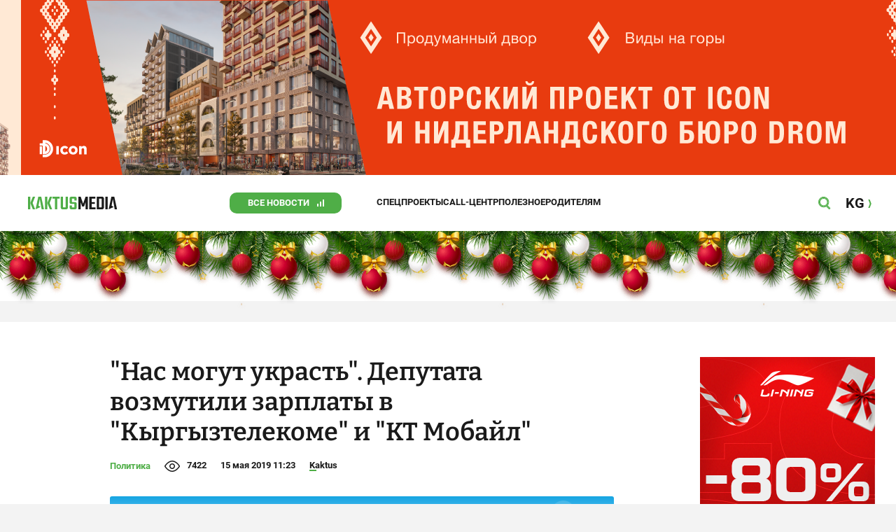

--- FILE ---
content_type: text/html;charset=utf-8
request_url: https://kaktus.media/doc/391526_nas_mogyt_ykrast._depytata_vozmytili_zarplaty_v_kyrgyztelekome_i_kt_mobayl.html
body_size: 33912
content:
        <!doctype html>
        <html lang="ru" data-int="1">
            <head>
                
        <script async src="https://www.google-analytics.com/analytics.js"></script>
        <!-- Google Tag Manager -->
        <script>(function(w,d,s,l,i){w[l]=w[l]||[];w[l].push({'gtm.start':
                    new Date().getTime(),event:'gtm.js'});var f=d.getElementsByTagName(s)[0],
                j=d.createElement(s),dl=l!='dataLayer'?'&l='+l:'';j.async=true;j.src=
                'https://www.googletagmanager.com/gtm.js?id='+i+dl;f.parentNode.insertBefore(j,f);
            })(window,document,'script','dataLayer','GTM-52XXC8B');</script>
        <!-- End Google Tag Manager -->
                <script> (function (d, w, c) { (w[c] = w[c] || []).push(function() { try { w.yaCounter37244920 = new Ya.Metrika({ id:37244920, clickmap:true, trackLinks:true, accurateTrackBounce:true }); } catch(e) { } }); var n = d.getElementsByTagName("script")[0], s = d.createElement("script"), f = function () { n.parentNode.insertBefore(s, n); }; s.type = "text/javascript"; s.async = true; s.src = "https://mc.yandex.ru/metrika/watch.js"; if (w.opera == "[object Opera]") { d.addEventListener("DOMContentLoaded", f, false); } else { f(); } })(document, window, "yandex_metrika_callbacks"); </script> <noscript><div><img src="https://mc.yandex.ru/watch/37244920" style="position:absolute; left:-9999px;" alt="" /></div></noscript>
        <!--В <head> сайта один раз добавьте код загрузчика-->
        <script>window.yaContextCb = window.yaContextCb || []</script>
        <script src="https://yandex.ru/ads/system/context.js" async></script>
                <!-- Facebook Pixel Code -->
        <script>
            !function(f,b,e,v,n,t,s)
            {if(f.fbq)return;n=f.fbq=function(){n.callMethod?
                n.callMethod.apply(n,arguments):n.queue.push(arguments)};
                if(!f._fbq)f._fbq=n;n.push=n;n.loaded=!0;n.version='2.0';
                n.queue=[];t=b.createElement(e);t.async=!0;
                t.src=v;s=b.getElementsByTagName(e)[0];
                s.parentNode.insertBefore(t,s)}(window, document,'script',
                'https://connect.facebook.net/en_US/fbevents.js');
            fbq('init', '261538182565658');
            fbq('track', 'PageView');
        </script>
        <noscript><img height="1" width="1" style="display:none"
                       src="https://www.facebook.com/tr?id=261538182565658&ev=PageView&noscript=1"
            /></noscript>
        <!-- End Facebook Pixel Code -->
                        <title>&quot;Нас могут украсть&quot;. Депутата возмутили зарплаты в &quot;Кыргызтелекоме&quot; и &quot;КТ Мобайл&quot;</title>
<meta content="&quot;Нас могут украсть&quot;. Депутата возмутили зарплаты в &quot;Кыргызтелекоме&quot; и &quot;КТ Мобайл&quot;" name="title"/>
<meta content="&quot;Нас могут украсть&quot;. Депутата возмутили зарплаты в &quot;Кыргызтелекоме&quot; и &quot;КТ Мобайл&quot;" property="og:title"/>
<meta content="&quot;Нас могут украсть&quot;. Депутата возмутили зарплаты в &quot;Кыргызтелекоме&quot; и &quot;КТ Мобайл&quot;" name="twitter:title"/>
<meta content="Депутатов возмутила информация об ОсОО &quot;КТ Мобайл&quot;, которая является госкомпанией и намерена стать четвертым сотовым оператором" name="description"/>
<meta content="Депутатов возмутила информация об ОсОО &quot;КТ Мобайл&quot;, которая является госкомпанией и намерена стать четвертым сотовым оператором" property="og:description"/>
<meta content="Депутатов возмутила информация об ОсОО &quot;КТ Мобайл&quot;, которая является госкомпанией и намерена стать четвертым сотовым оператором" name="twitter:description"/>
<meta content="https://kaktus.media/doc/391526_nas_mogyt_ykrast._depytata_vozmytili_zarplaty_v_kyrgyztelekome_i_kt_mobayl.html" property="og:url"/>
<meta content="article" property="og:type"/>
<meta content="1769032386" property="og:updated_time"/>
<meta content="https://data.kaktus.media/image/big/2019-05-15_11-18-18_336530.jpg?v=1769032386" property="og:image"/>
<meta content="https://data.kaktus.media/image/big/2019-05-15_11-18-18_336530.jpg" name="twitter:image"/>
<link href="https://kaktus.media/doc/391526_nas_mogyt_ykrast._depytata_vozmytili_zarplaty_v_kyrgyztelekome_i_kt_mobayl.html" rel="canonical"/>
<meta charset="utg-8"/>
<meta content="новости Кыргызстана, новости Бишкека, новости Кыргызстана на сегодня, новости Киргизии, вечерние новости Бишкека, новости, Бишкек, Кыргызстан, важное" name="keywords"/>
<meta content="width=device-width, initial-scale=1, minimum-scale=1, maximum-scale=1, user-scalable=0" name="viewport"/>
<meta content="summary_large_image" name="twitter:card"/>
<meta content="#4FAE47" name="theme-color"/>
<meta content="#4FAE47" name="msapplication-navbutton-color"/>
<meta content="yes" name="apple-mobile-web-app-capable"/>
<meta content="#4FAE47" name="apple-mobile-web-app-status-bar-style"/>
<meta content="92nm14krul2ox01kccusdzu1dpotzv" name="facebook-domain-verification"/>
<meta content="kaktus.media" property="twitter:domain"/>
<meta content="https://kaktus.media/" property="twitter:url"/>
<script async defer src="https://kaktus.media/src/Template/Base/scripts/lazysizes.min.js?mtime=1616564568"/></script>
<script async defer src="https://cdn.jsdelivr.net/npm/jquery@3.5.1/dist/jquery.min.js"/></script>
<script async defer src="https://banner.kaktus.media/load/?session_id=rhlmmkfe606bpjr51sl9o24i3p"/></script>
<link href="https://kaktus.media/src/Template/Block/Header/style/Base.css?mtime=1673234775" rel="stylesheet"/>
<link href="https://kaktus.media/src/Template/Block/Header/style/Menu.css?mtime=1758096323" rel="stylesheet"/>
<link href="https://kaktus.media/src/Template/Block/Header/style/Search.css?mtime=1613731673" rel="stylesheet"/>
<link href="https://kaktus.media/src/Template/Block/NewYearDecoration/NewYearDecoration.css?mtime=1765263744" rel="stylesheet"/>
<script async defer src="https://ajax.googleapis.com/ajax/libs/jquery/3.5.1/jquery.min.js"/></script>
<script async defer src="https://kaktus.media/src/Template/Block/NewYearDecoration/NewYearDecoration.js?mtime=1640317782"/></script>
<link as="image" href="https://kaktus.media/src/Template/Block/Footer/logo.svg?mtime=1613630869" rel="preload"/>
<link as="image" href="https://kaktus.media/src/Template/Block/Footer/logo-hover.svg?mtime=1613706295" rel="preload"/>
<link href="https://kaktus.media/src/Template/Base/favicon/apple-touch-icon.png?mtime=1614833168" rel="apple-touch-icon" sizes="180x180"/>
<link href="https://kaktus.media/src/Template/Base/favicon/favicon-32x32.png?mtime=1614833169" rel="image/png" sizes="32x32"/>
<link href="https://kaktus.media/src/Template/Base/favicon/favicon-16x16.png?mtime=1614833169" rel="image/png" sizes="16x16"/>
<link href="https://kaktus.media/src/Template/Base/favicon/site.webmanifest?mtime=1614833170" rel="manifest"/>
<meta content="#da532c" name="msapplication-TileColor"/>
<meta content="#ffffff" name="theme-color"/>
<link href="https://kaktus.media/src/Template/Base/favicon/favicon.ico?mtime=1614833169" rel="icon" type="image/x-icon"/>
                <link href="https://kaktus.media/src/Template/Page/Article/Article.css?mtime=1666864204" rel="stylesheet"/>
<link href="https://kaktus.media/src/Template/Block/TelegramBlock/TelegramBlock.css?mtime=1622183769" rel="stylesheet"/>
<link href="https://kaktus.media/src/Template/Block/BannerBArticle/BannerBArticle.css?mtime=1622181614" rel="stylesheet"/>
<link href="https://cdnjs.cloudflare.com/ajax/libs/tiny-slider/2.9.3/tiny-slider.css" rel="stylesheet"/>
<link href="https://kaktus.media/src/Template/Block/Gallery/GallerySingle.css?mtime=1624875753" rel="stylesheet"/>
<link href="https://kaktus.media/src/Template/Block/Gallery/GalleryMulti.css?mtime=1624875746" rel="stylesheet"/>
<link href="https://kaktus.media/src/Template/Block/Gallery/GalleryOriginal.css?mtime=1696934198" rel="stylesheet"/>
<link href="https://kaktus.media/src/Template/Block/BbCode/Broadcast.css?mtime=1635134245" rel="stylesheet"/>
<link href="https://kaktus.media/src/Template/Block/BbCode/BbCode.css?mtime=1676010651" rel="stylesheet"/>
<link href="https://kaktus.media/src/Template/Block/BannerBArticleSingle/BannerBArticleSingle.css?mtime=1614750423" rel="stylesheet"/>
<link href="https://kaktus.media/src/Template/Block/BannerB1ArticleSingle/BannerB1ArticleSingle.css?mtime=1614753195" rel="stylesheet"/>
<link href="https://kaktus.media/src/Template/Block/BannerB1Article/BannerB1Article.css?mtime=1614750423" rel="stylesheet"/>
<link href="https://kaktus.media/src/Template/Block/CompanyArticles/CompanyArticles.css?mtime=1622030052" rel="stylesheet"/>
<link href="https://kaktus.media/src/Template/Block/BannerC/BannerC.css?mtime=1614750423" rel="stylesheet"/>
<link href="https://kaktus.media/src/Template/Block/Dashboard/Dashboard.css?mtime=1726547607" rel="stylesheet"/>
<link href="https://kaktus.media/src/Template/Block/Dashboard/Board/style/Base.css?mtime=1616584086" rel="stylesheet"/>
<link href="https://kaktus.media/src/Template/Block/Dashboard/Board/style/Single.css?mtime=1614236036" rel="stylesheet"/>
<link href="https://kaktus.media/src/Template/Block/Dashboard/Board/style/Two.css?mtime=1614668195" rel="stylesheet"/>
<link href="https://kaktus.media/src/Template/Block/Dashboard/Board/style/Three.css?mtime=1614668195" rel="stylesheet"/>
<link href="https://kaktus.media/src/Template/Block/Dashboard/Board/style/Fore.css?mtime=1614668195" rel="stylesheet"/>
<link href="https://kaktus.media/src/Template/Block/Dashboard/Board/style/Five.css?mtime=1617077928" rel="stylesheet"/>
<link href="https://kaktus.media/src/Template/Block/Dashboard/Board/style/SingleMedia.css?mtime=1613709190" rel="stylesheet"/>
<link href="https://kaktus.media/src/Template/Block/Dashboard/Board/style/TwoMedia.css?mtime=1614668195" rel="stylesheet"/>
<link href="https://kaktus.media/src/Template/Block/Dashboard/Board/style/ThreeMedia.css?mtime=1614668195" rel="stylesheet"/>
<link href="https://kaktus.media/src/Template/Block/Dashboard/Board/style/ForeMedia.css?mtime=1614668195" rel="stylesheet"/>
<link href="https://kaktus.media/src/Template/Block/Dashboard/Board/style/ThreeMediaExtend.css?mtime=1614668195" rel="stylesheet"/>
<link href="https://kaktus.media/src/Template/Block/Dashboard/Content/Card/Card.css?mtime=1625023036" rel="stylesheet"/>
<link href="https://kaktus.media/src/Template/Block/Dashboard/Content/CardMedia/CardMedia.css?mtime=1625023122" rel="stylesheet"/>
<link href="https://kaktus.media/src/Template/Block/Dashboard/Content/Line/Line.css?mtime=1625023156" rel="stylesheet"/>
<link href="https://kaktus.media/src/Template/Base/fonts/roboto/style.css?mtime=1613551855" rel="stylesheet"/>
<link href="https://kaktus.media/src/Template/Base/fonts/bitter/style.css?mtime=1614915840" rel="stylesheet"/>
<link href="https://kaktus.media/src/Template/Base/normalize.min.css?mtime=1654854738" rel="stylesheet"/>
<link href="https://kaktus.media/src/Template/Base/Base.css?mtime=1640246833" rel="stylesheet"/>
<link href="https://kaktus.media/src/Template/Block/BannerA/BannerA.css?mtime=1614750423" rel="stylesheet"/>
<link href="https://kaktus.media/src/Template/Block/NewYearDecoration/NewYearDecoration.css?mtime=1765263744" rel="stylesheet"/>
<link href="https://kaktus.media/src/Template/Block/Footer/Footer.css?mtime=1673939260" rel="stylesheet"/>
<link href="https://kaktus.media/src/Template/Block/BannerM/BannerM.css?mtime=1614750423" rel="stylesheet"/>
<link href="https://kaktus.media/src/Template/Block/Up/Up.css?mtime=1615437278" rel="stylesheet"/>
            </head>
            <body>
                        <div class="BannerA" tabindex="-1" data-stat="bannerA">
            <style>@media (max-width: 1239px){.bnr-a-branding{display:none !important;}}</style><div class="bnr bnr-a bnr-a-branding" data-key="kaktus/a" data-part="branding" data-type="branding"></div>
            <div class="BannerA--parent">
                <div class="BannerA--content">
                    <style>@media (min-width: 481px){.bnr-a-mobile{display:none !important;}}</style><div class="bnr bnr-a bnr-a-mobile" data-key="kaktus/a" data-part="mobile" data-type="banner"><div style="padding-top:31.25%;"></div></div>
                    <style>@media (max-width: 480px){.bnr-a-tablet{display:none !important;}}@media (min-width: 1240px){.bnr-a-tablet{display:none !important;}}</style><div class="bnr bnr-a bnr-a-tablet" data-key="kaktus/a" data-part="tablet" data-type="banner"><div style="padding-top:20.833333333333%;"></div></div>
                    <style>@media (max-width: 1239px){.bnr-a-desktop{display:none !important;}}</style><div class="bnr bnr-a bnr-a-desktop" data-key="kaktus/a" data-part="desktop" data-type="banner"><div style="padding-top:20.491803278689%;"></div></div>
                </div>
            </div>
        </div>

                                <header
                class="Header"
                data-stat="header"
        >
            <div class="Header--content">
                <a
                    class="Header--logo"
                    href="https://kaktus.media/"
                    data-stat="logo"
                >
                    <img
                        class="Header--logo-img"
                        src="https://kaktus.media/src/Template/Block/Header/img/logo.svg?mtime=1613469299"
                        alt="Логотип kaktus.media"
                    />
                    <img
                        class="Header--logo-img-hover"
                        src="https://kaktus.media/src/Template/Block/Header/img/logo-hover.svg?mtime=1613710204"
                        alt="Логотип kaktus.media"
                    />
                </a>
                <ul class="Header--tags" data-stat="tags">
                                        <li
                            class="Header--tag"
                            data-id="8"
                    >
                        <a
                                class="Header--tag-link"
                                data-stat="tag"
                                data-stat-num="8"
                                href="https://kaktus.media/?lable=8"
                        >
                            Все новости                        </a>
                    </li>
                                        <li
                            class="Header--tag"
                            data-id="7650"
                    >
                        <a
                                class="Header--tag-link"
                                data-stat="tag"
                                data-stat-num="7650"
                                href="https://kaktus.media/?lable=7650"
                        >
                            Спецпроекты                        </a>
                    </li>
                                        <li
                            class="Header--tag"
                            data-id="15"
                    >
                        <a
                                class="Header--tag-link"
                                data-stat="tag"
                                data-stat-num="15"
                                href="https://kaktus.media/?lable=15"
                        >
                            Call-центр                        </a>
                    </li>
                                        <li
                            class="Header--tag"
                            data-id="7612"
                    >
                        <a
                                class="Header--tag-link"
                                data-stat="tag"
                                data-stat-num="7612"
                                href="https://kaktus.media/?lable=7612"
                        >
                            Полезное                        </a>
                    </li>
                                        <li
                            class="Header--tag"
                            data-id="000"
                    >
                        <a
                                class="Header--tag-link"
                                data-stat="tag"
                                data-stat-num="000"
                                href="https://parentteenguide.kaktus.media/"
                        >
                            Родителям
                        </a>
                    </li>
                </ul>
                <button
                        class="Header--button Header--search-button"
                        data-stat="search button"
                ></button>
                <button
                        class="Header--button Header--menu-button"
                        data-stat="menu button"
                ></button>
                <a
                        class="Header--lang"
                        href="https://kaktus.kg/"
                        data-stat="lang"
                >
                    <span class="Header--lang-content">
                        KG                    </span>
                </a>
            </div>
            <div class="Header--search" data-stat="search">
                <div class="Header--search--content">
                    <form
                            class="Header--search--form"
                            method="get"
                            action="https://kaktus.media/"
                    >
                        <label class="Header--search--row">
                            <input
                                    class="Header--search--form-input"
                                    name="search"
                                    value=""
                                    placeholder="Введите запрос"
                            />
                            <button class="Header--search--close" type="button" data-stat="close"></button>
                        </label>
                    </form>
                </div>
            </div>
            <div class="Header--menu" data-stat="menu">
                <ul class="Header--menu-tags" data-stat="tags">
                    <li class="Header--menu-tag Header--menu-tag--main">
                        <a
                                class="Header--menu-tag-link"
                                href="https://kaktus.media/"
                                data-stat="main"
                        >
                            Главная                        </a>
                    </li>
                                            <li class="Header--menu-tag">
                            <a
                                    class="Header--menu-tag-link"
                                    href="https://kaktus.media/?lable=8"
                                    data-stat="tag"
                                    data-stat-num="8"
                            >
                                Все новости                            </a>
                        </li>
                                            <li class="Header--menu-tag">
                            <a
                                    class="Header--menu-tag-link"
                                    href="https://kaktus.media/?lable=7650"
                                    data-stat="tag"
                                    data-stat-num="7650"
                            >
                                Спецпроекты                            </a>
                        </li>
                                            <li class="Header--menu-tag">
                            <a
                                    class="Header--menu-tag-link"
                                    href="https://kaktus.media/?lable=15"
                                    data-stat="tag"
                                    data-stat-num="15"
                            >
                                Call-центр                            </a>
                        </li>
                                            <li class="Header--menu-tag">
                            <a
                                    class="Header--menu-tag-link"
                                    href="https://kaktus.media/?lable=7612"
                                    data-stat="tag"
                                    data-stat-num="7612"
                            >
                                Полезное                            </a>
                        </li>
                                        <li
                            class="Header--menu-tag"
                            data-id="000"
                    >
                        <a
                                class="Header--menu-tag-link"
                                data-stat="tag"
                                data-stat-num="000"
                                href="https://parentteenguide.kaktus.media/"
                        >
                            Родителям
                        </a>
                    </li>
                </ul>
                <div class="Header--menu-lang">
                    <a
                            class="Header--menu-lang-link"
                            href="https://kaktus.kg/"
                            target="_blank"
                            data-stat="lang"
                    >
                        Кыргызча                    </a>
                </div>
                <div class="Header--menu-bottom">
                    <div
                            class="Header--menu-contacts-parent"
                            data-stat="contacts"
                    >
                                                    <div
                                    class="Header--menu-contacts Header--menu-contacts--redaction"
                                    data-stat="redaction"
                            >
                                <div class="Header--menu-contacts-title">
                                    Редакция:                                </div>
                                <ul class="Header--menu-contacts-list">
                                                                                                                    <li class="Header--menu-contacts-contact">
                                            <a
                                                    class="Header--menu-contacts-contact-link Header--menu-contacts-contact-link--mobile"
                                                    href="tel:+996 (700) 62 07 60"
                                                    data-stat="mobile"
                                            >
                                                +996 (700) 62 07 60                                            </a>
                                        </li>
                                                                                                                    <li class="Header--menu-contacts-contact">
                                            <a class="Header--menu-contacts-contact-link Header--menu-contacts-contact-link--email" href="/cdn-cgi/l/email-protection#94fdfaf2fbd4fff5ffe0e1e7bae3fbe6ff" data-stat="email">
                                                <span class="__cf_email__" data-cfemail="b8d1d6ded7f8d3d9d3cccdcb96cfd7cad3">[email&#160;protected]</span>                                            </a>
                                        </li>
                                                                    </ul>
                                                            </div>
                                                    <div
                                    class="Header--menu-contacts Header--menu-contacts--reklama"
                                    data-stat="reklama"
                            >
                                <div class="Header--menu-contacts-title">
                                    Отдел рекламы:                                </div>
                                <ul class="Header--menu-contacts-list">
                                                                                                                    <li class="Header--menu-contacts-contact">
                                            <a
                                                    class="Header--menu-contacts-contact-link Header--menu-contacts-contact-link--phone"
                                                    href="tel:+996 (990) 90 40 09"
                                                    data-stat="phone"
                                            >
                                                +996 (990) 90 40 09                                            </a>
                                        </li>
                                                                                                                    <li class="Header--menu-contacts-contact">
                                            <a
                                                    class="Header--menu-contacts-contact-link Header--menu-contacts-contact-link--phone_1"
                                                    href="tel:+996 (701) 70 80 70"
                                                    data-stat="phone_1"
                                            >
                                                +996 (701) 70 80 70                                            </a>
                                        </li>
                                                                                                                    <li class="Header--menu-contacts-contact">
                                            <a
                                                    class="Header--menu-contacts-contact-link Header--menu-contacts-contact-link--phone_2"
                                                    href="tel:+996 (312) 66 20 63"
                                                    data-stat="phone_2"
                                            >
                                                +996 (312) 66 20 63                                            </a>
                                        </li>
                                                                    </ul>
                                                                    <div class="Header--menu-contacts-reklama">
                                        <a
                                                class="Header--menu-contacts-reklama-link"
                                                href="https://kaktus.media/?reklama"
                                                data-stat="ad"
                                        >
                                            Реклама на сайте                                        </a>
                                    </div>
                                                            </div>
                                            </div>
                    <ul
                            class="Header--menu-socials"
                            data-stat="socials"
                    >
                                                    <li class="Header--menu-socials-item">
                                <a
                                        class="Header--menu-socials-item-link Header--menu-socials-item-link--rss"
                                        href="https://kaktus.media/?rss"
                                        target="_blank"
                                        data-stat="rss"
                                ></a>
                            </li>
                                                    <li class="Header--menu-socials-item">
                                <a
                                        class="Header--menu-socials-item-link Header--menu-socials-item-link--facebook"
                                        href="https://www.facebook.com/kaktus.kyrgyzstan/"
                                        target="_blank"
                                        data-stat="facebook"
                                ></a>
                            </li>
                                                    <li class="Header--menu-socials-item">
                                <a
                                        class="Header--menu-socials-item-link Header--menu-socials-item-link--odnoklassniki"
                                        href="https://ok.ru/kaktus.media"
                                        target="_blank"
                                        data-stat="odnoklassniki"
                                ></a>
                            </li>
                                                    <li class="Header--menu-socials-item">
                                <a
                                        class="Header--menu-socials-item-link Header--menu-socials-item-link--twitter"
                                        href="https://twitter.com/kaktus__media"
                                        target="_blank"
                                        data-stat="twitter"
                                ></a>
                            </li>
                                                    <li class="Header--menu-socials-item">
                                <a
                                        class="Header--menu-socials-item-link Header--menu-socials-item-link--youtube"
                                        href="https://www.youtube.com/channel/UCzJdIIIJLJtCOQ53vCcRVaQ"
                                        target="_blank"
                                        data-stat="youtube"
                                ></a>
                            </li>
                                                    <li class="Header--menu-socials-item">
                                <a
                                        class="Header--menu-socials-item-link Header--menu-socials-item-link--instagram"
                                        href="https://www.instagram.com/kaktus__media/"
                                        target="_blank"
                                        data-stat="instagram"
                                ></a>
                            </li>
                                                    <li class="Header--menu-socials-item">
                                <a
                                        class="Header--menu-socials-item-link Header--menu-socials-item-link--telegram"
                                        href="https://t.me/kaktus_mediakg"
                                        target="_blank"
                                        data-stat="telegram"
                                ></a>
                            </li>
                                                    <li class="Header--menu-socials-item">
                                <a
                                        class="Header--menu-socials-item-link Header--menu-socials-item-link--tiktok"
                                        href="https://www.tiktok.com/@kaktus.media?"
                                        target="_blank"
                                        data-stat="tiktok"
                                ></a>
                            </li>
                                            </ul>
                </div>
            </div>
        </header>
        <!-- new year decoration               -->
                
        <div class="b-page_newyear ny">
            <div class="b-page__content">
                <i class="b-head-decor">
                    <i class="b-head-decor__inner b-head-decor__inner_n1">
                        <div class="b-ball b-ball_n1 b-ball_bounce" data-note="0"><div class="b-ball__right"></div><div class="b-ball__i"></div></div>
                        <div class="b-ball b-ball_n2 b-ball_bounce" data-note="1"><div class="b-ball__right"></div><div class="b-ball__i"></div></div>
                        <div class="b-ball b-ball_n3 b-ball_bounce" data-note="2"><div class="b-ball__right"></div><div class="b-ball__i"></div></div>
                        <div class="b-ball b-ball_n4 b-ball_bounce" data-note="3"><div class="b-ball__right"></div><div class="b-ball__i"></div></div>
                        <div class="b-ball b-ball_n5 b-ball_bounce" data-note="4"><div class="b-ball__right"></div><div class="b-ball__i"></div></div>
                        <div class="b-ball b-ball_n6 b-ball_bounce" data-note="5"><div class="b-ball__right"></div><div class="b-ball__i"></div></div>
                        <div class="b-ball b-ball_n7 b-ball_bounce" data-note="6"><div class="b-ball__right"></div><div class="b-ball__i"></div></div>
                        <div class="b-ball b-ball_n8 b-ball_bounce" data-note="7"><div class="b-ball__right"></div><div class="b-ball__i"></div></div>
                        <div class="b-ball b-ball_n9 b-ball_bounce" data-note="8"><div class="b-ball__right"></div><div class="b-ball__i"></div></div>
                        <div class="b-ball b-ball_i1"><div class="b-ball__right"></div><div class="b-ball__i"></div></div>
                        <div class="b-ball b-ball_i2"><div class="b-ball__right"></div><div class="b-ball__i"></div></div>
                        <div class="b-ball b-ball_i3"><div class="b-ball__right"></div><div class="b-ball__i"></div></div>
                        <div class="b-ball b-ball_i4"><div class="b-ball__right"></div><div class="b-ball__i"></div></div>
                        <div class="b-ball b-ball_i5"><div class="b-ball__right"></div><div class="b-ball__i"></div></div>
                        <div class="b-ball b-ball_i6"><div class="b-ball__right"></div><div class="b-ball__i"></div></div>
                    </i>
                    <i class="b-head-decor__inner b-head-decor__inner_n2">
                        <div class="b-ball b-ball_n1 b-ball_bounce" data-note="9"><div class="b-ball__right"></div><div class="b-ball__i"></div></div>
                        <div class="b-ball b-ball_n2 b-ball_bounce" data-note="10"><div class="b-ball__right"></div><div class="b-ball__i"></div></div>
                        <div class="b-ball b-ball_n3 b-ball_bounce" data-note="11"><div class="b-ball__right"></div><div class="b-ball__i"></div></div>
                        <div class="b-ball b-ball_n4 b-ball_bounce" data-note="12"><div class="b-ball__right"></div><div class="b-ball__i"></div></div>
                        <div class="b-ball b-ball_n5 b-ball_bounce" data-note="13"><div class="b-ball__right"></div><div class="b-ball__i"></div></div>
                        <div class="b-ball b-ball_n6 b-ball_bounce" data-note="14"><div class="b-ball__right"></div><div class="b-ball__i"></div></div>
                        <div class="b-ball b-ball_n7 b-ball_bounce" data-note="15"><div class="b-ball__right"></div><div class="b-ball__i"></div></div>
                        <div class="b-ball b-ball_n8 b-ball_bounce" data-note="16"><div class="b-ball__right"></div><div class="b-ball__i"></div></div>
                        <div class="b-ball b-ball_n9 b-ball_bounce" data-note="17"><div class="b-ball__right"></div><div class="b-ball__i"></div></div>
                        <div class="b-ball b-ball_i1"><div class="b-ball__right"></div><div class="b-ball__i"></div></div>
                        <div class="b-ball b-ball_i2"><div class="b-ball__right"></div><div class="b-ball__i"></div></div>
                        <div class="b-ball b-ball_i3"><div class="b-ball__right"></div><div class="b-ball__i"></div></div>
                        <div class="b-ball b-ball_i4"><div class="b-ball__right"></div><div class="b-ball__i"></div></div>
                        <div class="b-ball b-ball_i5"><div class="b-ball__right"></div><div class="b-ball__i"></div></div>
                        <div class="b-ball b-ball_i6"><div class="b-ball__right"></div><div class="b-ball__i"></div></div>
                    </i>
                    <i class="b-head-decor__inner b-head-decor__inner_n3">
                        <div class="b-ball b-ball_n1 b-ball_bounce" data-note="18"><div class="b-ball__right"></div><div class="b-ball__i"></div></div>
                        <div class="b-ball b-ball_n2 b-ball_bounce" data-note="19"><div class="b-ball__right"></div><div class="b-ball__i"></div></div>
                        <div class="b-ball b-ball_n3 b-ball_bounce" data-note="20"><div class="b-ball__right"></div><div class="b-ball__i"></div></div>
                        <div class="b-ball b-ball_n4 b-ball_bounce" data-note="21"><div class="b-ball__right"></div><div class="b-ball__i"></div></div>
                        <div class="b-ball b-ball_n5 b-ball_bounce" data-note="22"><div class="b-ball__right"></div><div class="b-ball__i"></div></div>
                        <div class="b-ball b-ball_n6 b-ball_bounce" data-note="23"><div class="b-ball__right"></div><div class="b-ball__i"></div></div>
                        <div class="b-ball b-ball_n7 b-ball_bounce" data-note="24"><div class="b-ball__right"></div><div class="b-ball__i"></div></div>
                        <div class="b-ball b-ball_n8 b-ball_bounce" data-note="25"><div class="b-ball__right"></div><div class="b-ball__i"></div></div>
                        <div class="b-ball b-ball_n9 b-ball_bounce" data-note="26"><div class="b-ball__right"></div><div class="b-ball__i"></div></div>
                        <div class="b-ball b-ball_i1"><div class="b-ball__right"></div><div class="b-ball__i"></div></div>
                        <div class="b-ball b-ball_i2"><div class="b-ball__right"></div><div class="b-ball__i"></div></div>
                        <div class="b-ball b-ball_i3"><div class="b-ball__right"></div><div class="b-ball__i"></div></div>
                        <div class="b-ball b-ball_i4"><div class="b-ball__right"></div><div class="b-ball__i"></div></div>
                        <div class="b-ball b-ball_i5"><div class="b-ball__right"></div><div class="b-ball__i"></div></div>
                        <div class="b-ball b-ball_i6"><div class="b-ball__right"></div><div class="b-ball__i"></div></div>
                    </i>
                    <i class="b-head-decor__inner b-head-decor__inner_n4">
                        <div class="b-ball b-ball_n1 b-ball_bounce" data-note="27"><div class="b-ball__right"></div><div class="b-ball__i"></div></div>
                        <div class="b-ball b-ball_n2 b-ball_bounce" data-note="28"><div class="b-ball__right"></div><div class="b-ball__i"></div></div>
                        <div class="b-ball b-ball_n3 b-ball_bounce" data-note="29"><div class="b-ball__right"></div><div class="b-ball__i"></div></div>
                        <div class="b-ball b-ball_n4 b-ball_bounce" data-note="30"><div class="b-ball__right"></div><div class="b-ball__i"></div></div>
                        <div class="b-ball b-ball_n5 b-ball_bounce" data-note="31"><div class="b-ball__right"></div><div class="b-ball__i"></div></div>
                        <div class="b-ball b-ball_n6 b-ball_bounce" data-note="32"><div class="b-ball__right"></div><div class="b-ball__i"></div></div>
                        <div class="b-ball b-ball_n7 b-ball_bounce" data-note="33"><div class="b-ball__right"></div><div class="b-ball__i"></div></div>
                        <div class="b-ball b-ball_n8 b-ball_bounce" data-note="34"><div class="b-ball__right"></div><div class="b-ball__i"></div></div>
                        <div class="b-ball b-ball_n9 b-ball_bounce" data-note="35"><div class="b-ball__right"></div><div class="b-ball__i"></div></div>
                        <div class="b-ball b-ball_i1"><div class="b-ball__right"></div><div class="b-ball__i"></div></div>
                        <div class="b-ball b-ball_i2"><div class="b-ball__right"></div><div class="b-ball__i"></div></div>
                        <div class="b-ball b-ball_i3"><div class="b-ball__right"></div><div class="b-ball__i"></div></div>
                        <div class="b-ball b-ball_i4"><div class="b-ball__right"></div><div class="b-ball__i"></div></div>
                        <div class="b-ball b-ball_i5"><div class="b-ball__right"></div><div class="b-ball__i"></div></div>
                        <div class="b-ball b-ball_i6"><div class="b-ball__right"></div><div class="b-ball__i"></div></div>
                    </i>
                    <i class="b-head-decor__inner b-head-decor__inner_n5">
                        <div class="b-ball b-ball_n1 b-ball_bounce" data-note="0"><div class="b-ball__right"></div><div class="b-ball__i"></div></div>
                        <div class="b-ball b-ball_n2 b-ball_bounce" data-note="1"><div class="b-ball__right"></div><div class="b-ball__i"></div></div>
                        <div class="b-ball b-ball_n3 b-ball_bounce" data-note="2"><div class="b-ball__right"></div><div class="b-ball__i"></div></div>
                        <div class="b-ball b-ball_n4 b-ball_bounce" data-note="3"><div class="b-ball__right"></div><div class="b-ball__i"></div></div>
                        <div class="b-ball b-ball_n5 b-ball_bounce" data-note="4"><div class="b-ball__right"></div><div class="b-ball__i"></div></div>
                        <div class="b-ball b-ball_n6 b-ball_bounce" data-note="5"><div class="b-ball__right"></div><div class="b-ball__i"></div></div>
                        <div class="b-ball b-ball_n7 b-ball_bounce" data-note="6"><div class="b-ball__right"></div><div class="b-ball__i"></div></div>
                        <div class="b-ball b-ball_n8 b-ball_bounce" data-note="7"><div class="b-ball__right"></div><div class="b-ball__i"></div></div>
                        <div class="b-ball b-ball_n9 b-ball_bounce" data-note="8"><div class="b-ball__right"></div><div class="b-ball__i"></div></div>
                        <div class="b-ball b-ball_i1"><div class="b-ball__right"></div><div class="b-ball__i"></div></div>
                        <div class="b-ball b-ball_i2"><div class="b-ball__right"></div><div class="b-ball__i"></div></div>
                        <div class="b-ball b-ball_i3"><div class="b-ball__right"></div><div class="b-ball__i"></div></div>
                        <div class="b-ball b-ball_i4"><div class="b-ball__right"></div><div class="b-ball__i"></div></div>
                        <div class="b-ball b-ball_i5"><div class="b-ball__right"></div><div class="b-ball__i"></div></div>
                        <div class="b-ball b-ball_i6"><div class="b-ball__right"></div><div class="b-ball__i"></div></div>
                    </i>
                    <i class="b-head-decor__inner b-head-decor__inner_n6">
                        <div class="b-ball b-ball_n1 b-ball_bounce" data-note="9"><div class="b-ball__right"></div><div class="b-ball__i"></div></div>
                        <div class="b-ball b-ball_n2 b-ball_bounce" data-note="10"><div class="b-ball__right"></div><div class="b-ball__i"></div></div>
                        <div class="b-ball b-ball_n3 b-ball_bounce" data-note="11"><div class="b-ball__right"></div><div class="b-ball__i"></div></div>
                        <div class="b-ball b-ball_n4 b-ball_bounce" data-note="12"><div class="b-ball__right"></div><div class="b-ball__i"></div></div>
                        <div class="b-ball b-ball_n5 b-ball_bounce" data-note="13"><div class="b-ball__right"></div><div class="b-ball__i"></div></div>
                        <div class="b-ball b-ball_n6 b-ball_bounce" data-note="14"><div class="b-ball__right"></div><div class="b-ball__i"></div></div>
                        <div class="b-ball b-ball_n7 b-ball_bounce" data-note="15"><div class="b-ball__right"></div><div class="b-ball__i"></div></div>
                        <div class="b-ball b-ball_n8 b-ball_bounce" data-note="16"><div class="b-ball__right"></div><div class="b-ball__i"></div></div>
                        <div class="b-ball b-ball_n9 b-ball_bounce" data-note="17"><div class="b-ball__right"></div><div class="b-ball__i"></div></div>
                        <div class="b-ball b-ball_i1"><div class="b-ball__right"></div><div class="b-ball__i"></div></div>
                        <div class="b-ball b-ball_i2"><div class="b-ball__right"></div><div class="b-ball__i"></div></div>
                        <div class="b-ball b-ball_i3"><div class="b-ball__right"></div><div class="b-ball__i"></div></div>
                        <div class="b-ball b-ball_i4"><div class="b-ball__right"></div><div class="b-ball__i"></div></div>
                        <div class="b-ball b-ball_i5"><div class="b-ball__right"></div><div class="b-ball__i"></div></div>
                        <div class="b-ball b-ball_i6"><div class="b-ball__right"></div><div class="b-ball__i"></div></div>
                    </i>
                    <i class="b-head-decor__inner b-head-decor__inner_n7">
                        <div class="b-ball b-ball_n1 b-ball_bounce" data-note="18"><div class="b-ball__right"></div><div class="b-ball__i"></div></div>
                        <div class="b-ball b-ball_n2 b-ball_bounce" data-note="19"><div class="b-ball__right"></div><div class="b-ball__i"></div></div>
                        <div class="b-ball b-ball_n3 b-ball_bounce" data-note="20"><div class="b-ball__right"></div><div class="b-ball__i"></div></div>
                        <div class="b-ball b-ball_n4 b-ball_bounce" data-note="21"><div class="b-ball__right"></div><div class="b-ball__i"></div></div>
                        <div class="b-ball b-ball_n5 b-ball_bounce" data-note="22"><div class="b-ball__right"></div><div class="b-ball__i"></div></div>
                        <div class="b-ball b-ball_n6 b-ball_bounce" data-note="23"><div class="b-ball__right"></div><div class="b-ball__i"></div></div>
                        <div class="b-ball b-ball_n7 b-ball_bounce" data-note="24"><div class="b-ball__right"></div><div class="b-ball__i"></div></div>
                        <div class="b-ball b-ball_n8 b-ball_bounce" data-note="25"><div class="b-ball__right"></div><div class="b-ball__i"></div></div>
                        <div class="b-ball b-ball_n9 b-ball_bounce" data-note="26"><div class="b-ball__right"></div><div class="b-ball__i"></div></div>
                        <div class="b-ball b-ball_i1"><div class="b-ball__right"></div><div class="b-ball__i"></div></div>
                        <div class="b-ball b-ball_i2"><div class="b-ball__right"></div><div class="b-ball__i"></div></div>
                        <div class="b-ball b-ball_i3"><div class="b-ball__right"></div><div class="b-ball__i"></div></div>
                        <div class="b-ball b-ball_i4"><div class="b-ball__right"></div><div class="b-ball__i"></div></div>
                        <div class="b-ball b-ball_i5"><div class="b-ball__right"></div><div class="b-ball__i"></div></div>
                        <div class="b-ball b-ball_i6"><div class="b-ball__right"></div><div class="b-ball__i"></div></div>
                    </i>
                </i>
            </div>
        </div>
        <script data-cfasync="false" src="/cdn-cgi/scripts/5c5dd728/cloudflare-static/email-decode.min.js"></script><script>
            switch (document.documentURI){
                case 'http://localhost/media.kaktus/':
                    document.querySelector('.b-page_newyear').style.backgroundColor = 'inherit';
                    break;
                case 'http://localhost/media.kaktus/?reklama':
                    document.querySelector('.b-page_newyear').style.backgroundColor = 'inherit';
                    break;
                case 'https://kaktus.media/':
                    document.querySelector('.b-page_newyear').style.backgroundColor = 'inherit';
                    break;
                case 'https://kaktus.media/?reklama':
                    document.querySelector('.b-page_newyear').style.backgroundColor = 'inherit';
                    break;
                default:
                    document.querySelector('.b-page_newyear').style.backgroundColor = '#fff';
            }
        </script>
                                    <div class="Article" data-stat="article" data-id="391526">
                <div class="Article--background">
                    <article class="Article--content" itemscope itemtype="http://schema.org/NewsArticle">
                                <span
                style="display: none;"
                itemprop="author"
                itemscope
                itemtype="https://schema.org/Organization"
        >
            <span itemprop="name">kaktus.media</span>
            <span itemprop="logo" itemscope itemtype="https://schema.org/ImageObject">
                <link itemprop="contentUrl" href="https://kaktus.media/src/Template/Page/Article/logo.png?mtime=1501816054"/>
                <link itemprop="url" href="https://kaktus.media/src/Template/Page/Article/logo.png?mtime=1501816054"/>
            </span>
        </span>
                                <div class="Article--block">
                            <div class="Article--block-content">
                                <h1 class="Article--title" itemprop="name">
                                    <span itemprop="headline">
                                        &quot;Нас могут украсть&quot;. Депутата возмутили зарплаты в &quot;Кыргызтелекоме&quot; и &quot;КТ Мобайл&quot;                                    </span>
                                </h1>
                                <div class="Article--info">
                                    <div class="Article--category">
                                                                                                                                    <a class="Article--category-link" href="https://kaktus.media/?lable=1">
                                                    Политика                                                </a>
                                                                                                                                                                                                                                                                                                                                                                                                                                                                                                                                                                                                                                                                                                                                                                                                                                                                                                                                                                                                </div>
                                    <div class="Article--views">7422</div>
                                    <div class="Article--countComment tolstoy-comments-count" data-identity="391526"></div>
                                    <time
                                        class="Article--createAt"
                                        itemprop="datePublished"
                                        datetime="2019-05-15T11:23:59+06:00"
                                    >15 мая 2019 11:23</time>
                                                                                        <a
                class="Article--author"
                href="https://kaktus.media/?lable=7107"
                target="_blank"
                data-stat="authors author"
                data-stat-num="Kaktus"
            >
                Kaktus            </a>
                                                                            </div>
                                                                            <div class="Article--tg-block">
                <a href="https://t.me/kaktus_mediakg" class="Article--tg-block-link" target="_blank">
                    <div class="Article--tg-block-text">
                        Все самое интересное в
                        <span class="Article--tg-block-tgname">Telegram</span>
                        <div class="tgblock-img"></div>
                    </div>
                </a>
            </div>
                                                <div class="Article--socials" data-stat="socials">
                            <a
                        class="Article--socials-item"
                        data-social="facebook"
                        href="https://www.facebook.com/sharer/sharer.php?src=sp&u=https://kaktus.media/doc/391526_nas_mogyt_ykrast._depytata_vozmytili_zarplaty_v_kyrgyztelekome_i_kt_mobayl.html"
                        target="_blank"
                        data-stat="social facebook"
                ></a>
                            <a
                        class="Article--socials-item"
                        data-social="vkontakte"
                        href="http://vk.com/share.php?url=https://kaktus.media/doc/391526_nas_mogyt_ykrast._depytata_vozmytili_zarplaty_v_kyrgyztelekome_i_kt_mobayl.html&title="Нас могут украсть". Депутата возмутили зарплаты в "Кыргызтелекоме" и "КТ Мобайл"&description=Депутатов возмутила информация об ОсОО "КТ Мобайл", которая является госкомпанией и намерена стать четвертым сотовым оператором&image=https://data.kaktus.media/image/big/2019-05-15_11-18-18_336530.jpg&noparse=true"
                        target="_blank"
                        data-stat="social vkontakte"
                ></a>
                            <a
                        class="Article--socials-item"
                        data-social="twitter"
                        href="https://twitter.com/intent/tweet?url=https://kaktus.media/391526&original_referer=https://kaktus.media/doc/391526_nas_mogyt_ykrast._depytata_vozmytili_zarplaty_v_kyrgyztelekome_i_kt_mobayl.html&text=Депутатов возмутила информация об ОсОО "КТ Мобайл", которая является госкомпанией и намерена стать четвертым сотовым оператором"
                        target="_blank"
                        data-stat="social twitter"
                ></a>
                            <a
                        class="Article--socials-item"
                        data-social="odnoklassniki"
                        href="http://www.odnoklassniki.ru/dk?st.cmd=addShare&st._surl=https://kaktus.media/doc/391526_nas_mogyt_ykrast._depytata_vozmytili_zarplaty_v_kyrgyztelekome_i_kt_mobayl.html"
                        target="_blank"
                        data-stat="social odnoklassniki"
                ></a>
                            <a
                        class="Article--socials-item"
                        data-social="whatsapp"
                        href="https://api.whatsapp.com/send?text="Нас могут украсть". Депутата возмутили зарплаты в "Кыргызтелекоме" и "КТ Мобайл" https://kaktus.media/doc/391526_nas_mogyt_ykrast._depytata_vozmytili_zarplaty_v_kyrgyztelekome_i_kt_mobayl.html"
                        target="_blank"
                        data-stat="social whatsapp"
                ></a>
                            <a
                        class="Article--socials-item"
                        data-social="telegram"
                        href="https://telegram.me/share/url?text="Нас могут украсть". Депутата возмутили зарплаты в "Кыргызтелекоме" и "КТ Мобайл"&url=https://kaktus.media/doc/391526_nas_mogyt_ykrast._depytata_vozmytili_zarplaty_v_kyrgyztelekome_i_kt_mobayl.html"
                        target="_blank"
                        data-stat="social telegram"
                ></a>
                    </div>
                                                <div class="BannerBArticle" data-stat="bannerB">
            <style>@media (min-width: 481px){.bnr-b-mobile{display:none !important;}}</style><div class="bnr bnr-b bnr-b-mobile" data-key="kaktus/b" data-part="mobile" data-type="banner"><div style="padding-top:31.25%;"></div></div>
            <style>@media (max-width: 480px){.bnr-b-tablet{display:none !important;}}@media (min-width: 1240px){.bnr-b-tablet{display:none !important;}}</style><div class="bnr bnr-b bnr-b-tablet" data-key="kaktus/b" data-part="tablet" data-type="banner"><div style="padding-top:20.833333333333%;"></div></div>
        </div>
                                        <div class="Article--text" data-stat="text">

                                    <!--AdFox START-->
                                    <!--yandex_npihota@zima.kg-->
                                    <!--Площадка: kaktus.media / * / *-->
                                    <!--Тип баннера: Inpage video-->
                                    <!--Расположение: середина страницы-->
                                    <div id="adfox_174104457405786072"></div>
                                    <script>
                                        window.yaContextCb.push(()=>{
                                            Ya.adfoxCode.create({
                                                ownerId: 11655316,
                                                containerId: 'adfox_174104457405786072',
                                                params: {
                                                    pp: 'h',
                                                    ps: 'iswi',
                                                    p2: 'jjlh',
                                                    insertAfter: 'body > div.Article > div.Article--background > article > div > div.Article--block-content > div.Article--text > div.BbCode > p:nth-child(2)',
                                                    insertPosition: '0',
                                                    stick: false,
                                                    stickTo: 'auto',
                                                    stickyColorScheme: 'light'
                                                }
                                            })
                                        })
                                    </script>


                                                                        <div class="BbCode"><p>"Когда я увидел заработную плату, которую получают представители компании "КТ Мобайл" и "Кыргызтелеком", я не мог смолчать, хотя сейчас священный месяц. Нас самих могут украсть, если мы будем молча сидеть в такой месяц, видя, как средь бела дня у нас крадут 345 млн сомов", - заявил сегодня, 15 мая, депутат Жогорку Кенеша от фракции СДПК Рыскелди Момбеков. </p><div class="bb-html"><div class="bb-articles"><div class="bb-articles-title">По теме:</div><div class="bb-articles-list"><div class="bb-articles-article"><a class="bb-articles-article-image" href="https://kaktus.media/doc/391453_kt_mobayl_gotov_rabotat_i_s_beeline_esli_ne_polychitsia_s_megacom.html"><img class="bb-articles-article-image-img" src="https://data.kaktus.media/image/big/2019-05-14_13-08-06_532791.jpg" /></a><a class="bb-articles-article-name" href="https://kaktus.media/doc/391453_kt_mobayl_gotov_rabotat_i_s_beeline_esli_ne_polychitsia_s_megacom.html">&quot;КТ Мобайл&quot; готов работать и с Beeline, если не получится с MegaCom</a></div></div></div></div>Дело касается информации об ОсОО "КТ Мобайл", которое является дочерней фирмой ОАО "Кыргызтелеком". </p><p>По словам Момбекова, он ранее сообщал о деятельности "Кыргызтелеком", но тогда никто не обратил на это внимание, и это при том что, по информации Совбеза, на компанию есть восемь уголовных дел.</p><p>"Но в итоге из нас сделали лгунов и подали в суд. Я сегодня сужусь по этому делу. А восемь уголовных дел не переданы в суд. Среди них были компании "КТ Мобайл" и "Актел", - отметил депутат.</p><p>Момбеков добавил, что у него по-прежнему есть претензии к соответствию занимаемой должности Бакыта Шаршембиева (сейчас он глава Госкомитета информтехнологий, ранее руководил ОАО "Кыргызтелеком". <em>. Прим. Kaktus.media</em>).</p><p>С аналогичной информацией выступил и депутат Жанар Акаев, который предложил рассмотреть информацию относительно "КТ Мобайл" и "Альфа Телеком". </p><p>Нардепа интересует, на каком основании госучреждение получает 345 млн сомов и еще даже не работает.</p><p>Депутат предложил создать депутатскую комиссию, чтобы разобраться с этим вопросом. </p><p>"Мы должны разобраться, кто стоит за "КТ Мобайл". Есть информация, что за ней стоят родственники главы правительства - его свояки, близкие родственники и так далее", - сказал он.</p><p>Но спикер напомнил, что для этого необходимо решение фракции или профильного комитета. </p><p>Лидер фракции "Онугуу-Прогресс" Бакыт Торобаев отметил, что такой вопрос поднимет его фракция.</p><p>ОсОО "КТ мобайл" - компания, созданная на базе ОАО "Кыргызтелеком" в 2003 году, владела частотой. 15 лет она не работала.</p><p>В ноябре 2018 года для работы на принципах виртуального оператора и совместного использования частотного спектра ОсОО "КТ мобайл" объявило аукцион. Через аукцион и публичную оферту ЗАО "Альфа Телеком", предложив 345 млн сомов, получило право совместной работы. "КТ Мобайл" будет виртуальным сотовым оператором, который пока будет использовать оборудование, биллинг и вышки ЗАО "Альфа Телеком". За это "КТ Мобайл" будет отдавать 67% прибыли. С запуском собственной системы, а также биллинга доходы будут равными. Начало работы "КТ Мобайл" зависит от технической исправности систем ЗАО "Альфа Телеком" и плюс еще один месяц на остальную подготовку.</p></div>                                </div>
                                        <div class="Article--story" data-stat="story">
            <div class="Article--story-top">
                <a
                        class="Article--story-title"
                        href="https://kaktus.media/?lable=30922"
                        data-stat="tag"
                        data-stat-num="30922"
                >
                    Ситуация с &quot;КТ Мобайл&quot;                </a>
                <span class="Article--story-count">
                    (39 статей)                </span>
            </div>
            <div class="Article--story-list" data-stat="articles">
                                    <div class="Article--story-item">
                        <a
                                class="Article--story-item-name"
                                href="https://kaktus.media/doc/405253_v_kt_mobayl_snova_smenilsia_direktor._im_stal_mirlan_kybataliev.html"
                                data-stat="article"
                                data-stat-num="0"
                        >
                            В &quot;КТ Мобайл&quot; снова сменился директор. Им стал Мирлан Кубаталиев                        </a>
                        <div class="Article--story-item-create_at">
                            3 Февраля 2020, 11:33                        </div>
                    </div>
                                    <div class="Article--story-item">
                        <a
                                class="Article--story-item-name"
                                href="https://kaktus.media/doc/393669_komissiia_po_kt_mobayl._premer_doljen_nesti_moralnyu_otvetstvennost_spisok_porycheniy.html"
                                data-stat="article"
                                data-stat-num="1"
                        >
                            Комиссия по &quot;КТ Мобайл&quot;. Премьер должен нести моральную ответственность (список поручений)                        </a>
                        <div class="Article--story-item-create_at">
                            27 Июня 2019, 10:07                        </div>
                    </div>
                                    <div class="Article--story-item">
                        <a
                                class="Article--story-item-name"
                                href="https://kaktus.media/doc/392842_v_skandalno_izvestnoy_kompanii_kt_mobayl_naznachili_novogo_direktora.html"
                                data-stat="article"
                                data-stat-num="2"
                        >
                            В скандально известной компании &quot;КТ Мобайл&quot; назначили нового директора                        </a>
                        <div class="Article--story-item-create_at">
                            11 Июня 2019, 11:02                        </div>
                    </div>
                            </div>
        </div>
                                                                                <ul class="Article--tags" data-stat="tags">
                            <li class="Article--tags-tag">
                    <a
                            class="Article--tags-tag-link"
                            href="https://kaktus.media/?lable=7335"
                            data-stat="tag"
                            data-stat-num="7335"
                    >
                        Жанар Акаев                    </a>
                </li>
                            <li class="Article--tags-tag">
                    <a
                            class="Article--tags-tag-link"
                            href="https://kaktus.media/?lable=12619"
                            data-stat="tag"
                            data-stat-num="12619"
                    >
                        депутатская комиссия                    </a>
                </li>
                            <li class="Article--tags-tag">
                    <a
                            class="Article--tags-tag-link"
                            href="https://kaktus.media/?lable=14779"
                            data-stat="tag"
                            data-stat-num="14779"
                    >
                        Рыскелди Момбеков                    </a>
                </li>
                            <li class="Article--tags-tag">
                    <a
                            class="Article--tags-tag-link"
                            href="https://kaktus.media/?lable=30878"
                            data-stat="tag"
                            data-stat-num="30878"
                    >
                        ОсОО &quot;КТ Мобайл&quot;                    </a>
                </li>
                    </ul>
                                                <div class="Article--callCenter" data-stat="callCenter">
            <span class="Article--callCenter-text">
                Есть тема? Пишите Kaktus.media в Telegram и WhatsApp:            </span>
                                    <a
                    class="Article--callCenter-phone"
                    href="tel:+996 (700) 62 07 60"
                    data-stat="Бишкек"
            >
                +996 (700) 62 07 60.
            </a>                    </div>
                                        <div class="Article--url">
                                    <span class="Article--url-placeholder">
                                        url:                                    </span>
                                    <span class="Article--url-canonical">
                                        https://kaktus.media/391526                                    </span>
                                </div>
                            </div>
                            <div class="Article--block-banner">
                                        <div class="BannerBArticleSingle" data-stat="bannerB">
            <style>@media (max-width: 1239px){.bnr-b-desktop_topic{display:none !important;}}</style><div class="bnr bnr-b bnr-b-desktop_topic" data-key="kaktus/b" data-part="desktop_topic" data-type="banner" style="width: 250px;"><div style="padding-top:160%;"></div></div>
        </div>
                                                <div class="BannerB1ArticleSingle" data-stat="bannerB1">
            <style>@media (max-width: 1239px){.bnr-b1-desktop_topic{display:none !important;}}</style><div class="bnr bnr-b1 bnr-b1-desktop_topic" data-key="kaktus/b1" data-part="desktop_topic" data-type="banner" style="width: 250px;"><div style="padding-top:160%;"></div></div>
        </div>
                                    </div>
                        </div>
                    </article>
                </div>
                <div class="Article--ad" data-stat="ad">
                            <div class="BannerB1Article" data-stat="bannerB1">
            <style>@media (min-width: 481px){.bnr-b1-mobile{display:none !important;}}</style><div class="bnr bnr-b1 bnr-b1-mobile" data-key="kaktus/b1" data-part="mobile" data-type="banner"><div style="padding-top:31.25%;"></div></div>
            <style>@media (max-width: 480px){.bnr-b1-tablet{display:none !important;}}@media (min-width: 1240px){.bnr-b1-tablet{display:none !important;}}</style><div class="bnr bnr-b1 bnr-b1-tablet" data-key="kaktus/b1" data-part="tablet" data-type="banner"><div style="padding-top:20.833333333333%;"></div></div>
        </div>
                                    <div class="CompanyArticles" data-stat="tagArticles Новостикомпаний">
            <div class="CompanyArticles--content">
                <a
                    class="CompanyArticles--title"
                    href="https://kaktus.media/?lable=7121"
                    data-stat="tag"
                >
                    Новости компаний                </a>
                <div class="CompanyArticles--list">
                                            <div class="CompanyArticles--article">
                            <a
                                class="CompanyArticles--article-image"
                                href="https://kaktus.media/doc/538936_horeca_awards_2025:_glavnye_imena_proekty_i_kompanii_indystrii_gostepriimstva_kyrgyzstana.html"
                                data-stat="article image"
                                data-stat-num="0"
                            >
                                <img
                                    class="CompanyArticles--article-image-img lazyload"
                                    data-src="https://data.kaktus.media/image/medium/2026-01-19_16-17-16_899369.jpg"
                                />
                            </a>
                            <div class="CompanyArticles--article-name-parent">
                                <a
                                    class="CompanyArticles--article-name"
                                    href="https://kaktus.media/doc/538936_horeca_awards_2025:_glavnye_imena_proekty_i_kompanii_indystrii_gostepriimstva_kyrgyzstana.html"
                                    data-stat="article"
                                    data-stat-num="0"
                                >
                                    HoReCa Awards 2025: главные имена, проекты и компании индустрии гостеприимства Кыргызстана                                </a>
                            </div>
                        </div>
                                            <div class="CompanyArticles--article">
                            <a
                                class="CompanyArticles--article-image"
                                href="https://kaktus.media/doc/539113_obusiness_priem_qr_platejey_dlia_ip_kryglosytochno_i_bez_komissii.html"
                                data-stat="article image"
                                data-stat-num="1"
                            >
                                <img
                                    class="CompanyArticles--article-image-img lazyload"
                                    data-src="https://data.kaktus.media/image/medium/2026-01-21_17-05-17_255247.jpg"
                                />
                            </a>
                            <div class="CompanyArticles--article-name-parent">
                                <a
                                    class="CompanyArticles--article-name"
                                    href="https://kaktus.media/doc/539113_obusiness_priem_qr_platejey_dlia_ip_kryglosytochno_i_bez_komissii.html"
                                    data-stat="article"
                                    data-stat-num="1"
                                >
                                    O!Business - прием QR-платежей для ИП круглосуточно и без комиссии                                </a>
                            </div>
                        </div>
                                            <div class="CompanyArticles--article">
                            <a
                                class="CompanyArticles--article-image"
                                href="https://kaktus.media/doc/538983_mikrorayon_vostok_7_kak_strategicheskaia_investiciia_2026_goda.html"
                                data-stat="article image"
                                data-stat-num="2"
                            >
                                <img
                                    class="CompanyArticles--article-image-img lazyload"
                                    data-src="https://data.kaktus.media/image/medium/2026-01-20_10-53-37_767190.jpg"
                                />
                            </a>
                            <div class="CompanyArticles--article-name-parent">
                                <a
                                    class="CompanyArticles--article-name"
                                    href="https://kaktus.media/doc/538983_mikrorayon_vostok_7_kak_strategicheskaia_investiciia_2026_goda.html"
                                    data-stat="article"
                                    data-stat-num="2"
                                >
                                    Микрорайон VOSTOK-7 как стратегическая инвестиция 2026 года                                </a>
                            </div>
                        </div>
                                            <div class="CompanyArticles--article">
                            <a
                                class="CompanyArticles--article-image"
                                href="https://kaktus.media/doc/538989_bank_kompanon_prodoljaet_vrychat_milliony.html"
                                data-stat="article image"
                                data-stat-num="3"
                            >
                                <img
                                    class="CompanyArticles--article-image-img lazyload"
                                    data-src="https://data.kaktus.media/image/medium/2026-01-20_12-56-35_604854.jpg"
                                />
                            </a>
                            <div class="CompanyArticles--article-name-parent">
                                <a
                                    class="CompanyArticles--article-name"
                                    href="https://kaktus.media/doc/538989_bank_kompanon_prodoljaet_vrychat_milliony.html"
                                    data-stat="article"
                                    data-stat-num="3"
                                >
                                    Банк Компаньон продолжает вручать миллионы                                </a>
                            </div>
                        </div>
                                            <div class="CompanyArticles--article">
                            <a
                                class="CompanyArticles--article-image"
                                href="https://kaktus.media/doc/537871_oao_dos_kredobank_obiavliaet_ob_otkrytii_novogo_vip_centra_obslyjivaniia.html"
                                data-stat="article image"
                                data-stat-num="4"
                            >
                                <img
                                    class="CompanyArticles--article-image-img lazyload"
                                    data-src="https://data.kaktus.media/image/medium/2026-01-20_11-13-25_480581.jpg"
                                />
                            </a>
                            <div class="CompanyArticles--article-name-parent">
                                <a
                                    class="CompanyArticles--article-name"
                                    href="https://kaktus.media/doc/537871_oao_dos_kredobank_obiavliaet_ob_otkrytii_novogo_vip_centra_obslyjivaniia.html"
                                    data-stat="article"
                                    data-stat-num="4"
                                >
                                    ОАО &quot;Дос-Кредобанк&quot; объявляет об открытии нового VIP-центра обслуживания                                </a>
                            </div>
                        </div>
                                    </div>
            </div>
        </div>
                                    <div class="BannerC" data-stat="bannerC">
            <style>@media (min-width: 481px){.bnr-c-mobile{display:none !important;}}</style><div class="bnr bnr-c bnr-c-mobile" data-key="kaktus/c" data-part="mobile" data-type="banner"><div style="padding-top:31.25%;"></div></div>
            <style>@media (max-width: 480px){.bnr-c-tablet{display:none !important;}}@media (min-width: 1240px){.bnr-c-tablet{display:none !important;}}</style><div class="bnr bnr-c bnr-c-tablet" data-key="kaktus/c" data-part="tablet" data-type="banner"><div style="padding-top:20.833333333333%;"></div></div>
            <style>@media (max-width: 1239px){.bnr-c-desktop{display:none !important;}}</style><div class="bnr bnr-c bnr-c-desktop" data-key="kaktus/c" data-part="desktop" data-type="banner"><div style="padding-top:12.295081967213%;"></div></div>
        </div>
                        </div>
                                <div class="Dashboard--parent" data-stat="dashboard">
            <div class="Dashboard">
                                                        <div class="Dashboard--group">
                        <div class="Dashboard--group-content">
                                                        <div class="Dashboard--group-boards">
                                                                                                            <div
                                                class="Dashboard--board"
                                                data-id="0.8916425413043454"
                                                data-stat="board"
                                                data-stat-num="1"
                                        >
                                                <div class="Dashboard-Board Dashboard-Board----FORE_MEDIA" data-stat="FORE_MEDIA">
                            <div class="Dashboard-Board--content">
                            <div class="Dashboard-Content-Card">
            <a
                    class="Dashboard-Content-Card--image"
                    href="https://kaktus.media/doc/539132_v_posolstve_ssha_rasskazali_kak_rabotaet_pilotnaia_programma_vizovogo_zaloga.html"
                    data-stat="article image"
            >
                <img
                        class="Dashboard-Content-Card--image-img lazyload"
                        data-srcset="
                            https://data.kaktus.media/image/medium/2026-01-21_21-13-18_343266.jpg 350w,
                            https://data.kaktus.media/image/big/2026-01-21_21-13-18_343266.jpg 720w
                        "
                        data-sizes="
                            (max-width: 740px) calc(100% - 20px),
                            (max-width: 1239px) calc((720px - 30px) / 2),
                            (min-width: 1240px) calc((1220px - 90px) / 4),
                        "
                        loading="lazy"
                        data-src="https://data.kaktus.media/image/medium/2026-01-21_21-13-18_343266.jpg"
                        src="https://data.kaktus.media/image/big/2026-01-21_21-13-18_343266.jpg"
                />
                            </a>
            <a
                    class="Dashboard-Content-Card--name"
                    href="https://kaktus.media/doc/539132_v_posolstve_ssha_rasskazali_kak_rabotaet_pilotnaia_programma_vizovogo_zaloga.html"
                    data-stat="article"
            >
                В посольстве США рассказали, как работает пилотная программа визового залога<span class="Dashboard-Content-Card--countComments tolstoy-comments-count" data-identity="539132"></span>
            </a>
                     </div>
                        </div>
                            <div class="Dashboard-Board--content">
                            <div class="Dashboard-Content-Card">
            <a
                    class="Dashboard-Content-Card--image"
                    href="https://kaktus.media/doc/538986_lichnye_qr_kody_dlia_biznesa_pod_zapretom._banki_blokiryut_scheta_na_bazare_prosiat_nalichky.html"
                    data-stat="article image"
            >
                <img
                        class="Dashboard-Content-Card--image-img lazyload"
                        data-srcset="
                            https://data.kaktus.media/image/medium/2026-01-21_17-16-43_311060.jpg 350w,
                            https://data.kaktus.media/image/big/2026-01-21_17-16-43_311060.jpg 720w
                        "
                        data-sizes="
                            (max-width: 740px) calc(100% - 20px),
                            (max-width: 1239px) calc((720px - 30px) / 2),
                            (min-width: 1240px) calc((1220px - 90px) / 4),
                        "
                        loading="lazy"
                        data-src="https://data.kaktus.media/image/medium/2026-01-21_17-16-43_311060.jpg"
                        src="https://data.kaktus.media/image/big/2026-01-21_17-16-43_311060.jpg"
                />
                            </a>
            <a
                    class="Dashboard-Content-Card--name"
                    href="https://kaktus.media/doc/538986_lichnye_qr_kody_dlia_biznesa_pod_zapretom._banki_blokiryut_scheta_na_bazare_prosiat_nalichky.html"
                    data-stat="article"
            >
                Личные QR-коды для бизнеса под запретом. Банки блокируют счета, на базаре просят наличку<span class="Dashboard-Content-Card--countComments tolstoy-comments-count" data-identity="538986"></span>
            </a>
                     </div>
                        </div>
                            <div class="Dashboard-Board--content">
                            <div class="Dashboard-Content-Card">
            <a
                    class="Dashboard-Content-Card--image"
                    href="https://kaktus.media/doc/539133_na_issyk_kyle_posle_snegopada_obryshilas_krovlia_stroiasheysia_shkoly_video.html"
                    data-stat="article image"
            >
                <img
                        class="Dashboard-Content-Card--image-img lazyload"
                        data-srcset="
                            https://data.kaktus.media/image/medium/2026-01-21_21-30-25_214722.jpg 350w,
                            https://data.kaktus.media/image/big/2026-01-21_21-30-25_214722.jpg 720w
                        "
                        data-sizes="
                            (max-width: 740px) calc(100% - 20px),
                            (max-width: 1239px) calc((720px - 30px) / 2),
                            (min-width: 1240px) calc((1220px - 90px) / 4),
                        "
                        loading="lazy"
                        data-src="https://data.kaktus.media/image/medium/2026-01-21_21-30-25_214722.jpg"
                        src="https://data.kaktus.media/image/big/2026-01-21_21-30-25_214722.jpg"
                />
                                    <span class="Dashboard-Content-Card--ico Dashboard-Content-Card--ico--video"></span>
                            </a>
            <a
                    class="Dashboard-Content-Card--name"
                    href="https://kaktus.media/doc/539133_na_issyk_kyle_posle_snegopada_obryshilas_krovlia_stroiasheysia_shkoly_video.html"
                    data-stat="article"
            >
                На Иссык-Куле после снегопада обрушилась кровля строящейся школы (видео)<span class="Dashboard-Content-Card--countComments tolstoy-comments-count" data-identity="539133"></span>
            </a>
                     </div>
                        </div>
                            <div class="Dashboard-Board--content">
                            <div class="Dashboard-Content-Card">
            <a
                    class="Dashboard-Content-Card--image"
                    href="https://kaktus.media/doc/539136_pobeditelnica_konkyrsa_ychitel_goda_elzat_asanova_polychila_svou_kvartiry.html"
                    data-stat="article image"
            >
                <img
                        class="Dashboard-Content-Card--image-img lazyload"
                        data-srcset="
                            https://data.kaktus.media/image/medium/2026-01-21_22-00-41_407491.jpg 350w,
                            https://data.kaktus.media/image/big/2026-01-21_22-00-41_407491.jpg 720w
                        "
                        data-sizes="
                            (max-width: 740px) calc(100% - 20px),
                            (max-width: 1239px) calc((720px - 30px) / 2),
                            (min-width: 1240px) calc((1220px - 90px) / 4),
                        "
                        loading="lazy"
                        data-src="https://data.kaktus.media/image/medium/2026-01-21_22-00-41_407491.jpg"
                        src="https://data.kaktus.media/image/big/2026-01-21_22-00-41_407491.jpg"
                />
                                    <span class="Dashboard-Content-Card--ico Dashboard-Content-Card--ico--photo"></span>
                            </a>
            <a
                    class="Dashboard-Content-Card--name"
                    href="https://kaktus.media/doc/539136_pobeditelnica_konkyrsa_ychitel_goda_elzat_asanova_polychila_svou_kvartiry.html"
                    data-stat="article"
            >
                Победительница конкурса &quot;Учитель года&quot; Элзат Асанова получила свою квартиру<span class="Dashboard-Content-Card--countComments tolstoy-comments-count" data-identity="539136"></span>
            </a>
                     </div>
                        </div>
                    </div>
                                                </div>

                                    
                                                                                                            <div
                                                class="Dashboard--board"
                                                data-id="0.24240564740841086"
                                                data-stat="board"
                                                data-stat-num="2"
                                        >
                                                <div class="Dashboard-Board Dashboard-Board----FORE_MEDIA" data-stat="FORE_MEDIA">
                            <div class="Dashboard-Board--content">
                            <div class="Dashboard-Content-Card">
            <a
                    class="Dashboard-Content-Card--image"
                    href="https://kaktus.media/doc/539128_aybek_moldogaziev_osvobojden_ot_doljnosti_posla_v_ssha_i_naznachen_poslom_v_mongolii.html"
                    data-stat="article image"
            >
                <img
                        class="Dashboard-Content-Card--image-img lazyload"
                        data-srcset="
                            https://data.kaktus.media/image/medium/2026-01-21_20-19-05_586902.jpg 350w,
                            https://data.kaktus.media/image/big/2026-01-21_20-19-05_586902.jpg 720w
                        "
                        data-sizes="
                            (max-width: 740px) calc(100% - 20px),
                            (max-width: 1239px) calc((720px - 30px) / 2),
                            (min-width: 1240px) calc((1220px - 90px) / 4),
                        "
                        loading="lazy"
                        data-src="https://data.kaktus.media/image/medium/2026-01-21_20-19-05_586902.jpg"
                        src="https://data.kaktus.media/image/big/2026-01-21_20-19-05_586902.jpg"
                />
                            </a>
            <a
                    class="Dashboard-Content-Card--name"
                    href="https://kaktus.media/doc/539128_aybek_moldogaziev_osvobojden_ot_doljnosti_posla_v_ssha_i_naznachen_poslom_v_mongolii.html"
                    data-stat="article"
            >
                Айбек Молдогазиев освобожден от должности посла в США и назначен послом в Монголии<span class="Dashboard-Content-Card--countComments tolstoy-comments-count" data-identity="539128"></span>
            </a>
                     </div>
                        </div>
                            <div class="Dashboard-Board--content">
                            <div class="Dashboard-Content-Card">
            <a
                    class="Dashboard-Content-Card--image"
                    href="https://kaktus.media/doc/539130_v_chyyskoy_oblasti_zaderjali_podozrevaemogo_v_moshennichestve_na_73_mln_somov.html"
                    data-stat="article image"
            >
                <img
                        class="Dashboard-Content-Card--image-img lazyload"
                        data-srcset="
                            https://data.kaktus.media/image/medium/2026-01-21_20-43-21_682302.jpg 350w,
                            https://data.kaktus.media/image/big/2026-01-21_20-43-21_682302.jpg 720w
                        "
                        data-sizes="
                            (max-width: 740px) calc(100% - 20px),
                            (max-width: 1239px) calc((720px - 30px) / 2),
                            (min-width: 1240px) calc((1220px - 90px) / 4),
                        "
                        loading="lazy"
                        data-src="https://data.kaktus.media/image/medium/2026-01-21_20-43-21_682302.jpg"
                        src="https://data.kaktus.media/image/big/2026-01-21_20-43-21_682302.jpg"
                />
                                    <span class="Dashboard-Content-Card--ico Dashboard-Content-Card--ico--video"></span>
                            </a>
            <a
                    class="Dashboard-Content-Card--name"
                    href="https://kaktus.media/doc/539130_v_chyyskoy_oblasti_zaderjali_podozrevaemogo_v_moshennichestve_na_73_mln_somov.html"
                    data-stat="article"
            >
                В Чуйской области задержали подозреваемого в мошенничестве на 7,3 млн сомов<span class="Dashboard-Content-Card--countComments tolstoy-comments-count" data-identity="539130"></span>
            </a>
                     </div>
                        </div>
                            <div class="Dashboard-Board--content">
                            <div class="Dashboard-Content-Card">
            <a
                    class="Dashboard-Content-Card--image"
                    href="https://kaktus.media/doc/539131_na_odnoy_iz_avtomoek_kaindy_gryppa_myjchin_izbila_voditelia._zaderjany_dvoe_podozrevaemyh.html"
                    data-stat="article image"
            >
                <img
                        class="Dashboard-Content-Card--image-img lazyload"
                        data-srcset="
                            https://data.kaktus.media/image/medium/2026-01-21_20-53-17_449095.jpg 350w,
                            https://data.kaktus.media/image/big/2026-01-21_20-53-17_449095.jpg 720w
                        "
                        data-sizes="
                            (max-width: 740px) calc(100% - 20px),
                            (max-width: 1239px) calc((720px - 30px) / 2),
                            (min-width: 1240px) calc((1220px - 90px) / 4),
                        "
                        loading="lazy"
                        data-src="https://data.kaktus.media/image/medium/2026-01-21_20-53-17_449095.jpg"
                        src="https://data.kaktus.media/image/big/2026-01-21_20-53-17_449095.jpg"
                />
                            </a>
            <a
                    class="Dashboard-Content-Card--name"
                    href="https://kaktus.media/doc/539131_na_odnoy_iz_avtomoek_kaindy_gryppa_myjchin_izbila_voditelia._zaderjany_dvoe_podozrevaemyh.html"
                    data-stat="article"
            >
                На одной из автомоек Каинды группа мужчин избила водителя. Задержаны двое подозреваемых<span class="Dashboard-Content-Card--countComments tolstoy-comments-count" data-identity="539131"></span>
            </a>
                     </div>
                        </div>
                            <div class="Dashboard-Board--content">
                            <div class="Dashboard-Content-Card">
            <a
                    class="Dashboard-Content-Card--image"
                    href="https://kaktus.media/doc/539135_v_minprosvesheniia_rasskazali_o_cifrovizacii_shkol_i_sisteme_e_kyndolyk.html"
                    data-stat="article image"
            >
                <img
                        class="Dashboard-Content-Card--image-img lazyload"
                        data-srcset="
                            https://data.kaktus.media/image/medium/2026-01-21_21-50-45_704953.jpg 350w,
                            https://data.kaktus.media/image/big/2026-01-21_21-50-45_704953.jpg 720w
                        "
                        data-sizes="
                            (max-width: 740px) calc(100% - 20px),
                            (max-width: 1239px) calc((720px - 30px) / 2),
                            (min-width: 1240px) calc((1220px - 90px) / 4),
                        "
                        loading="lazy"
                        data-src="https://data.kaktus.media/image/medium/2026-01-21_21-50-45_704953.jpg"
                        src="https://data.kaktus.media/image/big/2026-01-21_21-50-45_704953.jpg"
                />
                            </a>
            <a
                    class="Dashboard-Content-Card--name"
                    href="https://kaktus.media/doc/539135_v_minprosvesheniia_rasskazali_o_cifrovizacii_shkol_i_sisteme_e_kyndolyk.html"
                    data-stat="article"
            >
                В Минпросвещения рассказали о цифровизации школ и системе &quot;Э-Күндөлүк&quot;<span class="Dashboard-Content-Card--countComments tolstoy-comments-count" data-identity="539135"></span>
            </a>
                     </div>
                        </div>
                    </div>
                                                </div>

                                    
                                                                                                            <div
                                                class="Dashboard--board"
                                                data-id="0.23474767170024746"
                                                data-stat="board"
                                                data-stat-num="3"
                                        >
                                                <div class="Dashboard-Board Dashboard-Board----FORE_MEDIA" data-stat="FORE_MEDIA">
                            <div class="Dashboard-Board--content">
                            <div class="Dashboard-Content-Card">
            <a
                    class="Dashboard-Content-Card--image"
                    href="https://kaktus.media/doc/539129_minstroy_razrabotal_proekt_blagoystroystva_dorojnoy_polosy_v_severnoy_chasti_kara_balty.html"
                    data-stat="article image"
            >
                <img
                        class="Dashboard-Content-Card--image-img lazyload"
                        data-srcset="
                            https://data.kaktus.media/image/medium/2026-01-21_20-28-01_290491.jpg 350w,
                            https://data.kaktus.media/image/big/2026-01-21_20-28-01_290491.jpg 720w
                        "
                        data-sizes="
                            (max-width: 740px) calc(100% - 20px),
                            (max-width: 1239px) calc((720px - 30px) / 2),
                            (min-width: 1240px) calc((1220px - 90px) / 4),
                        "
                        loading="lazy"
                        data-src="https://data.kaktus.media/image/medium/2026-01-21_20-28-01_290491.jpg"
                        src="https://data.kaktus.media/image/big/2026-01-21_20-28-01_290491.jpg"
                />
                                    <span class="Dashboard-Content-Card--ico Dashboard-Content-Card--ico--photo"></span>
                            </a>
            <a
                    class="Dashboard-Content-Card--name"
                    href="https://kaktus.media/doc/539129_minstroy_razrabotal_proekt_blagoystroystva_dorojnoy_polosy_v_severnoy_chasti_kara_balty.html"
                    data-stat="article"
            >
                Минстрой разработал проект благоустройства дорожной полосы в северной части Кара-Балты<span class="Dashboard-Content-Card--countComments tolstoy-comments-count" data-identity="539129"></span>
            </a>
                     </div>
                        </div>
                            <div class="Dashboard-Board--content">
                            <div class="Dashboard-Content-Card">
            <a
                    class="Dashboard-Content-Card--image"
                    href="https://kaktus.media/doc/539134_na_86_m_gody_jizni_skonchalsia_literatyroved_omor_sooronov.html"
                    data-stat="article image"
            >
                <img
                        class="Dashboard-Content-Card--image-img lazyload"
                        data-srcset="
                            https://data.kaktus.media/image/medium/2026-01-21_21-40-13_399543.jpg 350w,
                            https://data.kaktus.media/image/big/2026-01-21_21-40-13_399543.jpg 720w
                        "
                        data-sizes="
                            (max-width: 740px) calc(100% - 20px),
                            (max-width: 1239px) calc((720px - 30px) / 2),
                            (min-width: 1240px) calc((1220px - 90px) / 4),
                        "
                        loading="lazy"
                        data-src="https://data.kaktus.media/image/medium/2026-01-21_21-40-13_399543.jpg"
                        src="https://data.kaktus.media/image/big/2026-01-21_21-40-13_399543.jpg"
                />
                                    <span class="Dashboard-Content-Card--ico Dashboard-Content-Card--ico--photo"></span>
                            </a>
            <a
                    class="Dashboard-Content-Card--name"
                    href="https://kaktus.media/doc/539134_na_86_m_gody_jizni_skonchalsia_literatyroved_omor_sooronov.html"
                    data-stat="article"
            >
                На 86-м году жизни скончался литературовед Омор Сооронов<span class="Dashboard-Content-Card--countComments tolstoy-comments-count" data-identity="539134"></span>
            </a>
                     </div>
                        </div>
                            <div class="Dashboard-Board--content">
                            <div class="Dashboard-Content-Card">
            <a
                    class="Dashboard-Content-Card--image"
                    href="https://kaktus.media/doc/539122_v_bishkeke_zaderjali_podozrevaemogo_v_grabeje_ygrojavshego_nojom_video.html"
                    data-stat="article image"
            >
                <img
                        class="Dashboard-Content-Card--image-img lazyload"
                        data-srcset="
                            https://data.kaktus.media/image/medium/2026-01-21_19-39-54_339487.jpg 350w,
                            https://data.kaktus.media/image/big/2026-01-21_19-39-54_339487.jpg 720w
                        "
                        data-sizes="
                            (max-width: 740px) calc(100% - 20px),
                            (max-width: 1239px) calc((720px - 30px) / 2),
                            (min-width: 1240px) calc((1220px - 90px) / 4),
                        "
                        loading="lazy"
                        data-src="https://data.kaktus.media/image/medium/2026-01-21_19-39-54_339487.jpg"
                        src="https://data.kaktus.media/image/big/2026-01-21_19-39-54_339487.jpg"
                />
                                    <span class="Dashboard-Content-Card--ico Dashboard-Content-Card--ico--video"></span>
                            </a>
            <a
                    class="Dashboard-Content-Card--name"
                    href="https://kaktus.media/doc/539122_v_bishkeke_zaderjali_podozrevaemogo_v_grabeje_ygrojavshego_nojom_video.html"
                    data-stat="article"
            >
                В Бишкеке задержали подозреваемого в грабеже, угрожавшего ножом (видео)<span class="Dashboard-Content-Card--countComments tolstoy-comments-count" data-identity="539122"></span>
            </a>
                     </div>
                        </div>
                            <div class="Dashboard-Board--content">
                            <div class="Dashboard-Content-Card">
            <a
                    class="Dashboard-Content-Card--image"
                    href="https://kaktus.media/doc/539123_aybek_djynyshaliev_prokommentiroval_slyhi_o_vozmojnom_perenose_stolicy_v_manas.html"
                    data-stat="article image"
            >
                <img
                        class="Dashboard-Content-Card--image-img lazyload"
                        data-srcset="
                            https://data.kaktus.media/image/medium/2026-01-21_19-20-54_202992.jpg 350w,
                            https://data.kaktus.media/image/big/2026-01-21_19-20-54_202992.jpg 720w
                        "
                        data-sizes="
                            (max-width: 740px) calc(100% - 20px),
                            (max-width: 1239px) calc((720px - 30px) / 2),
                            (min-width: 1240px) calc((1220px - 90px) / 4),
                        "
                        loading="lazy"
                        data-src="https://data.kaktus.media/image/medium/2026-01-21_19-20-54_202992.jpg"
                        src="https://data.kaktus.media/image/big/2026-01-21_19-20-54_202992.jpg"
                />
                            </a>
            <a
                    class="Dashboard-Content-Card--name"
                    href="https://kaktus.media/doc/539123_aybek_djynyshaliev_prokommentiroval_slyhi_o_vozmojnom_perenose_stolicy_v_manas.html"
                    data-stat="article"
            >
                Айбек Джунушалиев прокомментировал слухи о возможном переносе столицы в Манас<span class="Dashboard-Content-Card--countComments tolstoy-comments-count" data-identity="539123"></span>
            </a>
                     </div>
                        </div>
                    </div>
                                                </div>

                                    
                                                                                                            <div
                                                class="Dashboard--board"
                                                data-id="0.539594944900188"
                                                data-stat="board"
                                                data-stat-num="4"
                                        >
                                                <div class="Dashboard-Board Dashboard-Board----FORE_MEDIA" data-stat="FORE_MEDIA">
                            <div class="Dashboard-Board--content">
                            <div class="Dashboard-Content-Card">
            <a
                    class="Dashboard-Content-Card--image"
                    href="https://kaktus.media/doc/539120_tarify_na_proezd_v_obshestvennom_transporte_vozmojno_bydyt_povysheny.html"
                    data-stat="article image"
            >
                <img
                        class="Dashboard-Content-Card--image-img lazyload"
                        data-srcset="
                            https://data.kaktus.media/image/medium/2026-01-21_18-55-42_996148.jpg 350w,
                            https://data.kaktus.media/image/big/2026-01-21_18-55-42_996148.jpg 720w
                        "
                        data-sizes="
                            (max-width: 740px) calc(100% - 20px),
                            (max-width: 1239px) calc((720px - 30px) / 2),
                            (min-width: 1240px) calc((1220px - 90px) / 4),
                        "
                        loading="lazy"
                        data-src="https://data.kaktus.media/image/medium/2026-01-21_18-55-42_996148.jpg"
                        src="https://data.kaktus.media/image/big/2026-01-21_18-55-42_996148.jpg"
                />
                            </a>
            <a
                    class="Dashboard-Content-Card--name"
                    href="https://kaktus.media/doc/539120_tarify_na_proezd_v_obshestvennom_transporte_vozmojno_bydyt_povysheny.html"
                    data-stat="article"
            >
                Тарифы на проезд в общественном транспорте, возможно, будут повышены<span class="Dashboard-Content-Card--countComments tolstoy-comments-count" data-identity="539120"></span>
            </a>
                     </div>
                        </div>
                            <div class="Dashboard-Board--content">
                            <div class="Dashboard-Content-Card">
            <a
                    class="Dashboard-Content-Card--image"
                    href="https://kaktus.media/doc/539119_siloviki_nachali_reydy_po_lombardam_osha_i_oshskoy_oblasti_foto.html"
                    data-stat="article image"
            >
                <img
                        class="Dashboard-Content-Card--image-img lazyload"
                        data-srcset="
                            https://data.kaktus.media/image/medium/2026-01-21_17-39-33_803931.jpg 350w,
                            https://data.kaktus.media/image/big/2026-01-21_17-39-33_803931.jpg 720w
                        "
                        data-sizes="
                            (max-width: 740px) calc(100% - 20px),
                            (max-width: 1239px) calc((720px - 30px) / 2),
                            (min-width: 1240px) calc((1220px - 90px) / 4),
                        "
                        loading="lazy"
                        data-src="https://data.kaktus.media/image/medium/2026-01-21_17-39-33_803931.jpg"
                        src="https://data.kaktus.media/image/big/2026-01-21_17-39-33_803931.jpg"
                />
                                    <span class="Dashboard-Content-Card--ico Dashboard-Content-Card--ico--photo"></span>
                            </a>
            <a
                    class="Dashboard-Content-Card--name"
                    href="https://kaktus.media/doc/539119_siloviki_nachali_reydy_po_lombardam_osha_i_oshskoy_oblasti_foto.html"
                    data-stat="article"
            >
                Силовики начали рейды по ломбардам Оша и Ошской области (фото)<span class="Dashboard-Content-Card--countComments tolstoy-comments-count" data-identity="539119"></span>
            </a>
                     </div>
                        </div>
                            <div class="Dashboard-Board--content">
                            <div class="Dashboard-Content-Card">
            <a
                    class="Dashboard-Content-Card--image"
                    href="https://kaktus.media/doc/539121_sadyr_japarov_vstretilsia_s_predstaviteliami_legkoy_promyshlennosti.html"
                    data-stat="article image"
            >
                <img
                        class="Dashboard-Content-Card--image-img lazyload"
                        data-srcset="
                            https://data.kaktus.media/image/medium/2026-01-21_18-41-42_408439.jpg 350w,
                            https://data.kaktus.media/image/big/2026-01-21_18-41-42_408439.jpg 720w
                        "
                        data-sizes="
                            (max-width: 740px) calc(100% - 20px),
                            (max-width: 1239px) calc((720px - 30px) / 2),
                            (min-width: 1240px) calc((1220px - 90px) / 4),
                        "
                        loading="lazy"
                        data-src="https://data.kaktus.media/image/medium/2026-01-21_18-41-42_408439.jpg"
                        src="https://data.kaktus.media/image/big/2026-01-21_18-41-42_408439.jpg"
                />
                                    <span class="Dashboard-Content-Card--ico Dashboard-Content-Card--ico--photo"></span>
                            </a>
            <a
                    class="Dashboard-Content-Card--name"
                    href="https://kaktus.media/doc/539121_sadyr_japarov_vstretilsia_s_predstaviteliami_legkoy_promyshlennosti.html"
                    data-stat="article"
            >
                Садыр Жапаров встретился с представителями легкой промышленности<span class="Dashboard-Content-Card--countComments tolstoy-comments-count" data-identity="539121"></span>
            </a>
                     </div>
                        </div>
                            <div class="Dashboard-Board--content">
                            <div class="Dashboard-Content-Card">
            <a
                    class="Dashboard-Content-Card--image"
                    href="https://kaktus.media/doc/539106_meriia_bishkeka_zakypit_634_korotkih_avtobysa_dlia_novostroek.html"
                    data-stat="article image"
            >
                <img
                        class="Dashboard-Content-Card--image-img lazyload"
                        data-srcset="
                            https://data.kaktus.media/image/medium/2026-01-21_18-35-18_334576.jpg 350w,
                            https://data.kaktus.media/image/big/2026-01-21_18-35-18_334576.jpg 720w
                        "
                        data-sizes="
                            (max-width: 740px) calc(100% - 20px),
                            (max-width: 1239px) calc((720px - 30px) / 2),
                            (min-width: 1240px) calc((1220px - 90px) / 4),
                        "
                        loading="lazy"
                        data-src="https://data.kaktus.media/image/medium/2026-01-21_18-35-18_334576.jpg"
                        src="https://data.kaktus.media/image/big/2026-01-21_18-35-18_334576.jpg"
                />
                            </a>
            <a
                    class="Dashboard-Content-Card--name"
                    href="https://kaktus.media/doc/539106_meriia_bishkeka_zakypit_634_korotkih_avtobysa_dlia_novostroek.html"
                    data-stat="article"
            >
                Мэрия Бишкека закупит 634 коротких автобуса для новостроек<span class="Dashboard-Content-Card--countComments tolstoy-comments-count" data-identity="539106"></span>
            </a>
                     </div>
                        </div>
                    </div>
                                                </div>

                                    
                                                                                                            <div
                                                class="Dashboard--board"
                                                data-id="0.07335741631066317"
                                                data-stat="board"
                                                data-stat-num="5"
                                        >
                                                <div class="Dashboard-Board Dashboard-Board----FORE_MEDIA" data-stat="FORE_MEDIA">
                            <div class="Dashboard-Board--content">
                            <div class="Dashboard-Content-Card">
            <a
                    class="Dashboard-Content-Card--image"
                    href="https://kaktus.media/doc/539117_v_oao_eldik_bank_smenilsia_zampredsedatelia_pravleniia.html"
                    data-stat="article image"
            >
                <img
                        class="Dashboard-Content-Card--image-img lazyload"
                        data-srcset="
                            https://data.kaktus.media/image/medium/2026-01-21_17-36-12_136722.jpg 350w,
                            https://data.kaktus.media/image/big/2026-01-21_17-36-12_136722.jpg 720w
                        "
                        data-sizes="
                            (max-width: 740px) calc(100% - 20px),
                            (max-width: 1239px) calc((720px - 30px) / 2),
                            (min-width: 1240px) calc((1220px - 90px) / 4),
                        "
                        loading="lazy"
                        data-src="https://data.kaktus.media/image/medium/2026-01-21_17-36-12_136722.jpg"
                        src="https://data.kaktus.media/image/big/2026-01-21_17-36-12_136722.jpg"
                />
                            </a>
            <a
                    class="Dashboard-Content-Card--name"
                    href="https://kaktus.media/doc/539117_v_oao_eldik_bank_smenilsia_zampredsedatelia_pravleniia.html"
                    data-stat="article"
            >
                В ОАО &quot;Элдик Банк&quot; сменился зампредседателя правления<span class="Dashboard-Content-Card--countComments tolstoy-comments-count" data-identity="539117"></span>
            </a>
                     </div>
                        </div>
                            <div class="Dashboard-Board--content">
                            <div class="Dashboard-Content-Card">
            <a
                    class="Dashboard-Content-Card--image"
                    href="https://kaktus.media/doc/539108_na_trasse_v_aeroport_manas_proizoshlo_jestkoe_dtp_video.html"
                    data-stat="article image"
            >
                <img
                        class="Dashboard-Content-Card--image-img lazyload"
                        data-srcset="
                            https://data.kaktus.media/image/medium/2026-01-21_17-56-52_580529.jpg 350w,
                            https://data.kaktus.media/image/big/2026-01-21_17-56-52_580529.jpg 720w
                        "
                        data-sizes="
                            (max-width: 740px) calc(100% - 20px),
                            (max-width: 1239px) calc((720px - 30px) / 2),
                            (min-width: 1240px) calc((1220px - 90px) / 4),
                        "
                        loading="lazy"
                        data-src="https://data.kaktus.media/image/medium/2026-01-21_17-56-52_580529.jpg"
                        src="https://data.kaktus.media/image/big/2026-01-21_17-56-52_580529.jpg"
                />
                                    <span class="Dashboard-Content-Card--ico Dashboard-Content-Card--ico--video"></span>
                            </a>
            <a
                    class="Dashboard-Content-Card--name"
                    href="https://kaktus.media/doc/539108_na_trasse_v_aeroport_manas_proizoshlo_jestkoe_dtp_video.html"
                    data-stat="article"
            >
                На трассе в аэропорт &quot;Манас&quot; произошло жесткое ДТП (видео)<span class="Dashboard-Content-Card--countComments tolstoy-comments-count" data-identity="539108"></span>
            </a>
                     </div>
                        </div>
                            <div class="Dashboard-Board--content">
                            <div class="Dashboard-Content-Card">
            <a
                    class="Dashboard-Content-Card--image"
                    href="https://kaktus.media/doc/539104_kazahstan_izmenil_rejim_raboty_odnogo_iz_kpp_na_granice_s_kyrgyzstanom.html"
                    data-stat="article image"
            >
                <img
                        class="Dashboard-Content-Card--image-img lazyload"
                        data-srcset="
                            https://data.kaktus.media/image/medium/2026-01-21_17-31-40_848556.jpg 350w,
                            https://data.kaktus.media/image/big/2026-01-21_17-31-40_848556.jpg 720w
                        "
                        data-sizes="
                            (max-width: 740px) calc(100% - 20px),
                            (max-width: 1239px) calc((720px - 30px) / 2),
                            (min-width: 1240px) calc((1220px - 90px) / 4),
                        "
                        loading="lazy"
                        data-src="https://data.kaktus.media/image/medium/2026-01-21_17-31-40_848556.jpg"
                        src="https://data.kaktus.media/image/big/2026-01-21_17-31-40_848556.jpg"
                />
                            </a>
            <a
                    class="Dashboard-Content-Card--name"
                    href="https://kaktus.media/doc/539104_kazahstan_izmenil_rejim_raboty_odnogo_iz_kpp_na_granice_s_kyrgyzstanom.html"
                    data-stat="article"
            >
                Казахстан изменил режим работы одного из КПП на границе с Кыргызстаном<span class="Dashboard-Content-Card--countComments tolstoy-comments-count" data-identity="539104"></span>
            </a>
                     </div>
                        </div>
                            <div class="Dashboard-Board--content">
                            <div class="Dashboard-Content-Card">
            <a
                    class="Dashboard-Content-Card--image"
                    href="https://kaktus.media/doc/539114_v_bishkeke_za_god_yvolili_144_voditelia_avtobysov.html"
                    data-stat="article image"
            >
                <img
                        class="Dashboard-Content-Card--image-img lazyload"
                        data-srcset="
                            https://data.kaktus.media/image/medium/2026-01-21_17-27-51_565823.jpg 350w,
                            https://data.kaktus.media/image/big/2026-01-21_17-27-51_565823.jpg 720w
                        "
                        data-sizes="
                            (max-width: 740px) calc(100% - 20px),
                            (max-width: 1239px) calc((720px - 30px) / 2),
                            (min-width: 1240px) calc((1220px - 90px) / 4),
                        "
                        loading="lazy"
                        data-src="https://data.kaktus.media/image/medium/2026-01-21_17-27-51_565823.jpg"
                        src="https://data.kaktus.media/image/big/2026-01-21_17-27-51_565823.jpg"
                />
                            </a>
            <a
                    class="Dashboard-Content-Card--name"
                    href="https://kaktus.media/doc/539114_v_bishkeke_za_god_yvolili_144_voditelia_avtobysov.html"
                    data-stat="article"
            >
                В Бишкеке за год уволили 144 водителя автобусов<span class="Dashboard-Content-Card--countComments tolstoy-comments-count" data-identity="539114"></span>
            </a>
                     </div>
                        </div>
                    </div>
                                                </div>

                                    
                                                                                                            <div
                                                class="Dashboard--board"
                                                data-id="0.8516303990983259"
                                                data-stat="board"
                                                data-stat-num="6"
                                        >
                                                <div class="Dashboard-Board Dashboard-Board----FORE_MEDIA" data-stat="FORE_MEDIA">
                            <div class="Dashboard-Board--content">
                            <div class="Dashboard-Content-Card">
            <a
                    class="Dashboard-Content-Card--image"
                    href="https://kaktus.media/doc/538987_zamena_voditelskih_ydostovereniy._kakie_nyjny_dokymenty_i_kak_eto_sdelat_instrykciia.html"
                    data-stat="article image"
            >
                <img
                        class="Dashboard-Content-Card--image-img lazyload"
                        data-srcset="
                            https://data.kaktus.media/image/medium/2026-01-20_11-55-40_708349.jpg 350w,
                            https://data.kaktus.media/image/big/2026-01-20_11-55-40_708349.jpg 720w
                        "
                        data-sizes="
                            (max-width: 740px) calc(100% - 20px),
                            (max-width: 1239px) calc((720px - 30px) / 2),
                            (min-width: 1240px) calc((1220px - 90px) / 4),
                        "
                        loading="lazy"
                        data-src="https://data.kaktus.media/image/medium/2026-01-20_11-55-40_708349.jpg"
                        src="https://data.kaktus.media/image/big/2026-01-20_11-55-40_708349.jpg"
                />
                            </a>
            <a
                    class="Dashboard-Content-Card--name"
                    href="https://kaktus.media/doc/538987_zamena_voditelskih_ydostovereniy._kakie_nyjny_dokymenty_i_kak_eto_sdelat_instrykciia.html"
                    data-stat="article"
            >
                Замена водительских удостоверений. Какие нужны документы и как это сделать (инструкция)<span class="Dashboard-Content-Card--countComments tolstoy-comments-count" data-identity="538987"></span>
            </a>
                     </div>
                        </div>
                            <div class="Dashboard-Board--content">
                            <div class="Dashboard-Content-Card">
            <a
                    class="Dashboard-Content-Card--image"
                    href="https://kaktus.media/doc/539111_bolshyu_chast_dtp_s_avtobysami_obiasnili_vinoy_drygih_ychastnikov_dorojnogo_dvijeniia.html"
                    data-stat="article image"
            >
                <img
                        class="Dashboard-Content-Card--image-img lazyload"
                        data-srcset="
                            https://data.kaktus.media/image/medium/2026-01-21_16-41-10_768087.jpg 350w,
                            https://data.kaktus.media/image/big/2026-01-21_16-41-10_768087.jpg 720w
                        "
                        data-sizes="
                            (max-width: 740px) calc(100% - 20px),
                            (max-width: 1239px) calc((720px - 30px) / 2),
                            (min-width: 1240px) calc((1220px - 90px) / 4),
                        "
                        loading="lazy"
                        data-src="https://data.kaktus.media/image/medium/2026-01-21_16-41-10_768087.jpg"
                        src="https://data.kaktus.media/image/big/2026-01-21_16-41-10_768087.jpg"
                />
                            </a>
            <a
                    class="Dashboard-Content-Card--name"
                    href="https://kaktus.media/doc/539111_bolshyu_chast_dtp_s_avtobysami_obiasnili_vinoy_drygih_ychastnikov_dorojnogo_dvijeniia.html"
                    data-stat="article"
            >
                Большую часть ДТП с автобусами объяснили виной других участников дорожного движения<span class="Dashboard-Content-Card--countComments tolstoy-comments-count" data-identity="539111"></span>
            </a>
                     </div>
                        </div>
                            <div class="Dashboard-Board--content">
                            <div class="Dashboard-Content-Card">
            <a
                    class="Dashboard-Content-Card--image"
                    href="https://kaktus.media/doc/539088_sneg_morozy_i_shod_lavin._prognoz_pogody_v_bishkeke_i_po_kyrgyzstany_na_nedelu.html"
                    data-stat="article image"
            >
                <img
                        class="Dashboard-Content-Card--image-img lazyload"
                        data-srcset="
                            https://data.kaktus.media/image/medium/2026-01-21_15-03-30_169874.jpg 350w,
                            https://data.kaktus.media/image/big/2026-01-21_15-03-30_169874.jpg 720w
                        "
                        data-sizes="
                            (max-width: 740px) calc(100% - 20px),
                            (max-width: 1239px) calc((720px - 30px) / 2),
                            (min-width: 1240px) calc((1220px - 90px) / 4),
                        "
                        loading="lazy"
                        data-src="https://data.kaktus.media/image/medium/2026-01-21_15-03-30_169874.jpg"
                        src="https://data.kaktus.media/image/big/2026-01-21_15-03-30_169874.jpg"
                />
                            </a>
            <a
                    class="Dashboard-Content-Card--name"
                    href="https://kaktus.media/doc/539088_sneg_morozy_i_shod_lavin._prognoz_pogody_v_bishkeke_i_po_kyrgyzstany_na_nedelu.html"
                    data-stat="article"
            >
                Снег, морозы и сход лавин. Прогноз погоды в Бишкеке и по Кыргызстану на неделю<span class="Dashboard-Content-Card--countComments tolstoy-comments-count" data-identity="539088"></span>
            </a>
                     </div>
                        </div>
                            <div class="Dashboard-Board--content">
                            <div class="Dashboard-Content-Card">
            <a
                    class="Dashboard-Content-Card--image"
                    href="https://kaktus.media/doc/539070_mechtau_chtoby_ona_hodila._istoriia_materi_odinochki_i_ee_docheri_video.html"
                    data-stat="article image"
            >
                <img
                        class="Dashboard-Content-Card--image-img lazyload"
                        data-srcset="
                            https://data.kaktus.media/image/medium/2026-01-21_15-40-37_921914.jpg 350w,
                            https://data.kaktus.media/image/big/2026-01-21_15-40-37_921914.jpg 720w
                        "
                        data-sizes="
                            (max-width: 740px) calc(100% - 20px),
                            (max-width: 1239px) calc((720px - 30px) / 2),
                            (min-width: 1240px) calc((1220px - 90px) / 4),
                        "
                        loading="lazy"
                        data-src="https://data.kaktus.media/image/medium/2026-01-21_15-40-37_921914.jpg"
                        src="https://data.kaktus.media/image/big/2026-01-21_15-40-37_921914.jpg"
                />
                                    <span class="Dashboard-Content-Card--ico Dashboard-Content-Card--ico--video"></span>
                            </a>
            <a
                    class="Dashboard-Content-Card--name"
                    href="https://kaktus.media/doc/539070_mechtau_chtoby_ona_hodila._istoriia_materi_odinochki_i_ee_docheri_video.html"
                    data-stat="article"
            >
                &quot;Мечтаю, чтобы она ходила&quot;. История матери-одиночки и ее дочери (видео)<span class="Dashboard-Content-Card--countComments tolstoy-comments-count" data-identity="539070"></span>
            </a>
                     </div>
                        </div>
                    </div>
                                                </div>

                                    
                                                                                                            <div
                                                class="Dashboard--board"
                                                data-id="0.05490179225153946"
                                                data-stat="board"
                                                data-stat-num="7"
                                        >
                                                <div class="Dashboard-Board Dashboard-Board----THREE_MEDIA" data-stat="THREE_MEDIA">
                            <div class="Dashboard-Board--content">
                            <div class="Dashboard-Content-Card">
            <a
                    class="Dashboard-Content-Card--image"
                    href="https://kaktus.media/doc/539102_gorojane_pojalovalis_chto_bishkekgaz_ne_vyezjaet_na_profraboty._otvet_kompanii.html"
                    data-stat="article image"
            >
                <img
                        class="Dashboard-Content-Card--image-img lazyload"
                        data-srcset="
                            https://data.kaktus.media/image/medium/2026-01-21_15-41-46_452086.jpg 350w,
                            https://data.kaktus.media/image/big/2026-01-21_15-41-46_452086.jpg 720w
                        "
                        data-sizes="
                            (max-width: 740px) calc(100% - 20px),
                            (max-width: 1239px) calc((720px - 30px) / 2),
                            (min-width: 1240px) calc((1220px - 90px) / 4),
                        "
                        loading="lazy"
                        data-src="https://data.kaktus.media/image/medium/2026-01-21_15-41-46_452086.jpg"
                        src="https://data.kaktus.media/image/big/2026-01-21_15-41-46_452086.jpg"
                />
                            </a>
            <a
                    class="Dashboard-Content-Card--name"
                    href="https://kaktus.media/doc/539102_gorojane_pojalovalis_chto_bishkekgaz_ne_vyezjaet_na_profraboty._otvet_kompanii.html"
                    data-stat="article"
            >
                Горожане пожаловались, что &quot;Бишкекгаз&quot; не выезжает на профработы. Ответ компании<span class="Dashboard-Content-Card--countComments tolstoy-comments-count" data-identity="539102"></span>
            </a>
                     </div>
                        </div>
                            <div class="Dashboard-Board--content">
                            <div class="Dashboard-Content-Card">
            <a
                    class="Dashboard-Content-Card--image"
                    href="https://kaktus.media/doc/539105_depytat_predlagaet_obrazovat_pri_minzdrave_fond_pomoshi_detiam.html"
                    data-stat="article image"
            >
                <img
                        class="Dashboard-Content-Card--image-img lazyload"
                        data-srcset="
                            https://data.kaktus.media/image/medium/2026-01-21_17-07-09_534612.jpg 350w,
                            https://data.kaktus.media/image/big/2026-01-21_17-07-09_534612.jpg 720w
                        "
                        data-sizes="
                            (max-width: 740px) calc(100% - 20px),
                            (max-width: 1239px) calc((720px - 30px) / 2),
                            (min-width: 1240px) calc((1220px - 90px) / 4),
                        "
                        loading="lazy"
                        data-src="https://data.kaktus.media/image/medium/2026-01-21_17-07-09_534612.jpg"
                        src="https://data.kaktus.media/image/big/2026-01-21_17-07-09_534612.jpg"
                />
                            </a>
            <a
                    class="Dashboard-Content-Card--name"
                    href="https://kaktus.media/doc/539105_depytat_predlagaet_obrazovat_pri_minzdrave_fond_pomoshi_detiam.html"
                    data-stat="article"
            >
                Депутат предлагает образовать при Минздраве фонд помощи детям<span class="Dashboard-Content-Card--countComments tolstoy-comments-count" data-identity="539105"></span>
            </a>
                     </div>
                        </div>
                            <div class="Dashboard-Board--content">
                            <div class="Dashboard-Content-Card">
            <a
                    class="Dashboard-Content-Card--image"
                    href="https://kaktus.media/doc/539092_ceny_na_kvartiry_i_doma_v_bishkeke_i_oshe_po_itogam_2025_goda._infografika.html"
                    data-stat="article image"
            >
                <img
                        class="Dashboard-Content-Card--image-img lazyload"
                        data-srcset="
                            https://data.kaktus.media/image/medium/2026-01-21_14-32-12_668305.jpg 350w,
                            https://data.kaktus.media/image/big/2026-01-21_14-32-12_668305.jpg 720w
                        "
                        data-sizes="
                            (max-width: 740px) calc(100% - 20px),
                            (max-width: 1239px) calc((720px - 30px) / 2),
                            (min-width: 1240px) calc((1220px - 90px) / 4),
                        "
                        loading="lazy"
                        data-src="https://data.kaktus.media/image/medium/2026-01-21_14-32-12_668305.jpg"
                        src="https://data.kaktus.media/image/big/2026-01-21_14-32-12_668305.jpg"
                />
                            </a>
            <a
                    class="Dashboard-Content-Card--name"
                    href="https://kaktus.media/doc/539092_ceny_na_kvartiry_i_doma_v_bishkeke_i_oshe_po_itogam_2025_goda._infografika.html"
                    data-stat="article"
            >
                Цены на квартиры и дома в Бишкеке и Оше по итогам 2025 года. Инфографика<span class="Dashboard-Content-Card--countComments tolstoy-comments-count" data-identity="539092"></span>
            </a>
                     </div>
                        </div>
                    </div>
                                                </div>

                                    
                                                                                                            <div
                                                class="Dashboard--board"
                                                data-id="0.2774552009045401"
                                                data-stat="board"
                                                data-stat-num="8"
                                        >
                                                <div class="Dashboard-Board Dashboard-Board----FIVE" data-stat="FIVE">
                            <div class="Dashboard-Board--content">
                            <div class="Dashboard-Content-CardMedia">
            <a
                class="Dashboard-Content-CardMedia--image"
                href="https://kaktus.media/doc/539048_remont_orto_sayskogo_rynka._chto_sdelano_za_god_i_resheny_li_problemy_s_mysorom_i_parkovkoy.html"
                data-stat="article image"
            >
                <img
                    class="Dashboard-Content-CardMedia--image-img lazyload"
                    data-srcset="
                            https://data.kaktus.media/image/medium/2026-01-20_22-29-43_288828.jpg 350w,
                            https://data.kaktus.media/image/big/2026-01-20_22-29-43_288828.jpg 720w
                        "
                    data-sizes="
                            (max-width: 740px) calc(100% - 20px),
                            (max-width: 1239px) 720px,
                            (min-width: 1240px) calc((1220px / 2) - 30px),
                        "
                    data-src="https://data.kaktus.media/image/big/2026-01-20_22-29-43_288828.jpg"
                    src="https://data.kaktus.media/image/big/2026-01-20_22-29-43_288828.jpg"
                    loading="lazy"
                />
                            </a>
            <a
                class="Dashboard-Content-CardMedia--name"
                href="https://kaktus.media/doc/539048_remont_orto_sayskogo_rynka._chto_sdelano_za_god_i_resheny_li_problemy_s_mysorom_i_parkovkoy.html"
                data-stat="article"
            >
                Ремонт Орто-Сайского рынка. Что сделано за год и решены ли проблемы с мусором и парковкой<span class="Dashboard-Content-Card--countComments tolstoy-comments-count" data-identity="539048"></span>
            </a>
            <div class="Dashboard-Content-CardMedia--category">
                            </div>
        </div>
                        </div>
                            <div class="Dashboard-Board--content">
                            <div class="Dashboard-Content-Line">
            <a
                class="Dashboard-Content-Line--name"
                href="https://kaktus.media/doc/539062_sovet_mira_donalda_trampa._kogo_pozvali_i_kto_soglasilsia.html"
                data-stat="article"
            >
                &quot;Совет мира&quot; Дональда Трампа. Кого позвали и кто согласился<span class="Dashboard-Content-Card--countComments tolstoy-comments-count" data-identity="539062"></span>
            </a>
            <div class="Dashboard-Content-Line--category">
                            </div>
        </div>
                        </div>
                            <div class="Dashboard-Board--content">
                            <div class="Dashboard-Content-Line">
            <a
                class="Dashboard-Content-Line--name"
                href="https://kaktus.media/doc/539103_depytat_o_srokah_obycheniia_voditeley:_daje_na_tanke_ychatsia_ezdit_menshe.html"
                data-stat="article"
            >
                Депутат о сроках обучения водителей: Даже на танке учатся ездить меньше<span class="Dashboard-Content-Card--countComments tolstoy-comments-count" data-identity="539103"></span>
            </a>
            <div class="Dashboard-Content-Line--category">
                            </div>
        </div>
                        </div>
                            <div class="Dashboard-Board--content">
                            <div class="Dashboard-Content-Line">
            <a
                class="Dashboard-Content-Line--name"
                href="https://kaktus.media/doc/539101_mer_bishkeka_otvetil_na_obvineniia_v_nebezopasnosti_gorodka_altay.html"
                data-stat="article"
            >
                Мэр Бишкека ответил на обвинения в небезопасности городка &quot;Алтай&quot;<span class="Dashboard-Content-Card--countComments tolstoy-comments-count" data-identity="539101"></span>
            </a>
            <div class="Dashboard-Content-Line--category">
                            </div>
        </div>
                        </div>
                            <div class="Dashboard-Board--content">
                            <div class="Dashboard-Content-Line">
            <a
                class="Dashboard-Content-Line--name"
                href="https://kaktus.media/doc/539099_v_2026_gody_bishkekgorlift_planiryet_zamenit_sto_liftov._i_ishet_postavshikov.html"
                data-stat="article"
            >
                В 2026 году &quot;Бишкекгорлифт&quot; планирует заменить сто лифтов. И ищет поставщиков<span class="Dashboard-Content-Card--countComments tolstoy-comments-count" data-identity="539099"></span>
            </a>
            <div class="Dashboard-Content-Line--category">
                            </div>
        </div>
                        </div>
                    </div>
                                                </div>

                                    
                                                                                                            <div
                                                class="Dashboard--board"
                                                data-id="0.5856369725834041"
                                                data-stat="board"
                                                data-stat-num="9"
                                        >
                                                <div class="Dashboard-Board Dashboard-Board----FORE_MEDIA" data-stat="FORE_MEDIA">
                            <div class="Dashboard-Board--content">
                            <div class="Dashboard-Content-Card">
            <a
                    class="Dashboard-Content-Card--image"
                    href="https://kaktus.media/doc/539098_dojdites_zaversheniia_vseh_rabot._mer_obratilsia_k_tem_kto_nedovolen_proishodiashim_y_cyma.html"
                    data-stat="article image"
            >
                <img
                        class="Dashboard-Content-Card--image-img lazyload"
                        data-srcset="
                            https://data.kaktus.media/image/medium/2026-01-21_15-14-30_372241.jpg 350w,
                            https://data.kaktus.media/image/big/2026-01-21_15-14-30_372241.jpg 720w
                        "
                        data-sizes="
                            (max-width: 740px) calc(100% - 20px),
                            (max-width: 1239px) calc((720px - 30px) / 2),
                            (min-width: 1240px) calc((1220px - 90px) / 4),
                        "
                        loading="lazy"
                        data-src="https://data.kaktus.media/image/medium/2026-01-21_15-14-30_372241.jpg"
                        src="https://data.kaktus.media/image/big/2026-01-21_15-14-30_372241.jpg"
                />
                            </a>
            <a
                    class="Dashboard-Content-Card--name"
                    href="https://kaktus.media/doc/539098_dojdites_zaversheniia_vseh_rabot._mer_obratilsia_k_tem_kto_nedovolen_proishodiashim_y_cyma.html"
                    data-stat="article"
            >
                &quot;Дождитесь завершения всех работ&quot;. Мэр обратился к тем, кто недоволен происходящим у ЦУМа<span class="Dashboard-Content-Card--countComments tolstoy-comments-count" data-identity="539098"></span>
            </a>
                     </div>
                        </div>
                            <div class="Dashboard-Board--content">
                            <div class="Dashboard-Content-Card">
            <a
                    class="Dashboard-Content-Card--image"
                    href="https://kaktus.media/doc/539100_emilbek_abdykadyrov_naznachen_akimom_chyyskogo_rayona_chyyskoy_oblasti.html"
                    data-stat="article image"
            >
                <img
                        class="Dashboard-Content-Card--image-img lazyload"
                        data-srcset="
                            https://data.kaktus.media/image/medium/2026-01-21_15-17-16_200344.jpg 350w,
                            https://data.kaktus.media/image/big/2026-01-21_15-17-16_200344.jpg 720w
                        "
                        data-sizes="
                            (max-width: 740px) calc(100% - 20px),
                            (max-width: 1239px) calc((720px - 30px) / 2),
                            (min-width: 1240px) calc((1220px - 90px) / 4),
                        "
                        loading="lazy"
                        data-src="https://data.kaktus.media/image/medium/2026-01-21_15-17-16_200344.jpg"
                        src="https://data.kaktus.media/image/big/2026-01-21_15-17-16_200344.jpg"
                />
                            </a>
            <a
                    class="Dashboard-Content-Card--name"
                    href="https://kaktus.media/doc/539100_emilbek_abdykadyrov_naznachen_akimom_chyyskogo_rayona_chyyskoy_oblasti.html"
                    data-stat="article"
            >
                Эмилбек Абдыкадыров назначен акимом Чуйского района Чуйской области<span class="Dashboard-Content-Card--countComments tolstoy-comments-count" data-identity="539100"></span>
            </a>
                     </div>
                        </div>
                            <div class="Dashboard-Board--content">
                            <div class="Dashboard-Content-Card">
            <a
                    class="Dashboard-Content-Card--image"
                    href="https://kaktus.media/doc/539094_pochemy_meriia_ne_zametila_stroitelstvo_tretego_etaja_zdaniia_na_pr._chyy_obiasnenie_mera.html"
                    data-stat="article image"
            >
                <img
                        class="Dashboard-Content-Card--image-img lazyload"
                        data-srcset="
                            https://data.kaktus.media/image/medium/2026-01-21_14-51-55_151984.jpg 350w,
                            https://data.kaktus.media/image/big/2026-01-21_14-51-55_151984.jpg 720w
                        "
                        data-sizes="
                            (max-width: 740px) calc(100% - 20px),
                            (max-width: 1239px) calc((720px - 30px) / 2),
                            (min-width: 1240px) calc((1220px - 90px) / 4),
                        "
                        loading="lazy"
                        data-src="https://data.kaktus.media/image/medium/2026-01-21_14-51-55_151984.jpg"
                        src="https://data.kaktus.media/image/big/2026-01-21_14-51-55_151984.jpg"
                />
                            </a>
            <a
                    class="Dashboard-Content-Card--name"
                    href="https://kaktus.media/doc/539094_pochemy_meriia_ne_zametila_stroitelstvo_tretego_etaja_zdaniia_na_pr._chyy_obiasnenie_mera.html"
                    data-stat="article"
            >
                Почему мэрия &quot;не заметила&quot; строительство третьего этажа здания на пр. Чуй? Объяснение мэра<span class="Dashboard-Content-Card--countComments tolstoy-comments-count" data-identity="539094"></span>
            </a>
                     </div>
                        </div>
                            <div class="Dashboard-Board--content">
                            <div class="Dashboard-Content-Card">
            <a
                    class="Dashboard-Content-Card--image"
                    href="https://kaktus.media/doc/539097_kak_izmeniatsia_ceny_na_benzin_v_rossii._mnenie_ekspertov.html"
                    data-stat="article image"
            >
                <img
                        class="Dashboard-Content-Card--image-img lazyload"
                        data-srcset="
                            https://data.kaktus.media/image/medium/2026-01-21_14-40-38_649536.jpg 350w,
                            https://data.kaktus.media/image/big/2026-01-21_14-40-38_649536.jpg 720w
                        "
                        data-sizes="
                            (max-width: 740px) calc(100% - 20px),
                            (max-width: 1239px) calc((720px - 30px) / 2),
                            (min-width: 1240px) calc((1220px - 90px) / 4),
                        "
                        loading="lazy"
                        data-src="https://data.kaktus.media/image/medium/2026-01-21_14-40-38_649536.jpg"
                        src="https://data.kaktus.media/image/big/2026-01-21_14-40-38_649536.jpg"
                />
                            </a>
            <a
                    class="Dashboard-Content-Card--name"
                    href="https://kaktus.media/doc/539097_kak_izmeniatsia_ceny_na_benzin_v_rossii._mnenie_ekspertov.html"
                    data-stat="article"
            >
                Как изменятся цены на бензин в России. Мнение экспертов<span class="Dashboard-Content-Card--countComments tolstoy-comments-count" data-identity="539097"></span>
            </a>
                     </div>
                        </div>
                    </div>
                                                </div>

                                    
                                                                                                            <div
                                                class="Dashboard--board"
                                                data-id="0.1384248962918766"
                                                data-stat="board"
                                                data-stat-num="10"
                                        >
                                                <div class="Dashboard-Board Dashboard-Board----FORE_MEDIA" data-stat="FORE_MEDIA">
                            <div class="Dashboard-Board--content">
                            <div class="Dashboard-Content-Card">
            <a
                    class="Dashboard-Content-Card--image"
                    href="https://kaktus.media/doc/539096_call_centr:_v_sokylykskom_gosregistre_postoianno_problemy_net_interneta_ne_gryziatsia_bazy.html"
                    data-stat="article image"
            >
                <img
                        class="Dashboard-Content-Card--image-img lazyload"
                        data-srcset="
                            https://data.kaktus.media/image/medium/2026-01-21_15-08-44_365269.jpg 350w,
                            https://data.kaktus.media/image/big/2026-01-21_15-08-44_365269.jpg 720w
                        "
                        data-sizes="
                            (max-width: 740px) calc(100% - 20px),
                            (max-width: 1239px) calc((720px - 30px) / 2),
                            (min-width: 1240px) calc((1220px - 90px) / 4),
                        "
                        loading="lazy"
                        data-src="https://data.kaktus.media/image/medium/2026-01-21_15-08-44_365269.jpg"
                        src="https://data.kaktus.media/image/big/2026-01-21_15-08-44_365269.jpg"
                />
                            </a>
            <a
                    class="Dashboard-Content-Card--name"
                    href="https://kaktus.media/doc/539096_call_centr:_v_sokylykskom_gosregistre_postoianno_problemy_net_interneta_ne_gryziatsia_bazy.html"
                    data-stat="article"
            >
                Call-центр: в сокулукском госрегистре постоянно проблемы - нет интернета, не грузятся базы<span class="Dashboard-Content-Card--countComments tolstoy-comments-count" data-identity="539096"></span>
            </a>
                     </div>
                        </div>
                            <div class="Dashboard-Board--content">
                            <div class="Dashboard-Content-Card">
            <a
                    class="Dashboard-Content-Card--image"
                    href="https://kaktus.media/doc/539095_probivka_yl._sheralieva_v_bishkeke_i_vozmojnyy_snos_domov._kommentariy_merii.html"
                    data-stat="article image"
            >
                <img
                        class="Dashboard-Content-Card--image-img lazyload"
                        data-srcset="
                            https://data.kaktus.media/image/medium/2026-01-21_14-32-29_210657.jpg 350w,
                            https://data.kaktus.media/image/big/2026-01-21_14-32-29_210657.jpg 720w
                        "
                        data-sizes="
                            (max-width: 740px) calc(100% - 20px),
                            (max-width: 1239px) calc((720px - 30px) / 2),
                            (min-width: 1240px) calc((1220px - 90px) / 4),
                        "
                        loading="lazy"
                        data-src="https://data.kaktus.media/image/medium/2026-01-21_14-32-29_210657.jpg"
                        src="https://data.kaktus.media/image/big/2026-01-21_14-32-29_210657.jpg"
                />
                            </a>
            <a
                    class="Dashboard-Content-Card--name"
                    href="https://kaktus.media/doc/539095_probivka_yl._sheralieva_v_bishkeke_i_vozmojnyy_snos_domov._kommentariy_merii.html"
                    data-stat="article"
            >
                Пробивка ул. Шералиева в Бишкеке и возможный снос домов. Комментарий мэрии<span class="Dashboard-Content-Card--countComments tolstoy-comments-count" data-identity="539095"></span>
            </a>
                     </div>
                        </div>
                            <div class="Dashboard-Board--content">
                            <div class="Dashboard-Content-Card">
            <a
                    class="Dashboard-Content-Card--image"
                    href="https://kaktus.media/doc/539089_ne_kajdyy_vzroslyy_podnimet._roditeli_jalyutsia_na_tiajelye_ychebniki_vtoroklassnikov.html"
                    data-stat="article image"
            >
                <img
                        class="Dashboard-Content-Card--image-img lazyload"
                        data-srcset="
                            https://data.kaktus.media/image/medium/2026-01-21_14-34-55_966028.jpg 350w,
                            https://data.kaktus.media/image/big/2026-01-21_14-34-55_966028.jpg 720w
                        "
                        data-sizes="
                            (max-width: 740px) calc(100% - 20px),
                            (max-width: 1239px) calc((720px - 30px) / 2),
                            (min-width: 1240px) calc((1220px - 90px) / 4),
                        "
                        loading="lazy"
                        data-src="https://data.kaktus.media/image/medium/2026-01-21_14-34-55_966028.jpg"
                        src="https://data.kaktus.media/image/big/2026-01-21_14-34-55_966028.jpg"
                />
                            </a>
            <a
                    class="Dashboard-Content-Card--name"
                    href="https://kaktus.media/doc/539089_ne_kajdyy_vzroslyy_podnimet._roditeli_jalyutsia_na_tiajelye_ychebniki_vtoroklassnikov.html"
                    data-stat="article"
            >
                &quot;Не каждый взрослый поднимет&quot;. Родители жалуются на тяжелые учебники второклассников<span class="Dashboard-Content-Card--countComments tolstoy-comments-count" data-identity="539089"></span>
            </a>
                     </div>
                        </div>
                            <div class="Dashboard-Board--content">
                            <div class="Dashboard-Content-Card">
            <a
                    class="Dashboard-Content-Card--image"
                    href="https://kaktus.media/doc/539093_v_bishkeke_bydyt_postroeny_bolee_20_podzemnyh_perehodov.html"
                    data-stat="article image"
            >
                <img
                        class="Dashboard-Content-Card--image-img lazyload"
                        data-srcset="
                            https://data.kaktus.media/image/medium/2026-01-21_14-25-33_477993.jpg 350w,
                            https://data.kaktus.media/image/big/2026-01-21_14-25-33_477993.jpg 720w
                        "
                        data-sizes="
                            (max-width: 740px) calc(100% - 20px),
                            (max-width: 1239px) calc((720px - 30px) / 2),
                            (min-width: 1240px) calc((1220px - 90px) / 4),
                        "
                        loading="lazy"
                        data-src="https://data.kaktus.media/image/medium/2026-01-21_14-25-33_477993.jpg"
                        src="https://data.kaktus.media/image/big/2026-01-21_14-25-33_477993.jpg"
                />
                            </a>
            <a
                    class="Dashboard-Content-Card--name"
                    href="https://kaktus.media/doc/539093_v_bishkeke_bydyt_postroeny_bolee_20_podzemnyh_perehodov.html"
                    data-stat="article"
            >
                В Бишкеке будут построены более 20 подземных переходов<span class="Dashboard-Content-Card--countComments tolstoy-comments-count" data-identity="539093"></span>
            </a>
                     </div>
                        </div>
                    </div>
                                                </div>

                                    
                                                                                                            <div
                                                class="Dashboard--board"
                                                data-id="0.33198188728512656"
                                                data-stat="board"
                                                data-stat-num="11"
                                        >
                                                <div class="Dashboard-Board Dashboard-Board----FIVE" data-stat="FIVE">
                            <div class="Dashboard-Board--content">
                            <div class="Dashboard-Content-CardMedia">
            <a
                class="Dashboard-Content-CardMedia--image"
                href="https://kaktus.media/doc/539030_mer_obiasnil_pochemy_otkazalis_ot_idei_stroitelstva_nadzemnyh_mostov_na_pr._aytmatova.html"
                data-stat="article image"
            >
                <img
                    class="Dashboard-Content-CardMedia--image-img lazyload"
                    data-srcset="
                            https://data.kaktus.media/image/medium/2026-01-21_13-50-45_544277.jpg 350w,
                            https://data.kaktus.media/image/big/2026-01-21_13-50-45_544277.jpg 720w
                        "
                    data-sizes="
                            (max-width: 740px) calc(100% - 20px),
                            (max-width: 1239px) 720px,
                            (min-width: 1240px) calc((1220px / 2) - 30px),
                        "
                    data-src="https://data.kaktus.media/image/big/2026-01-21_13-50-45_544277.jpg"
                    src="https://data.kaktus.media/image/big/2026-01-21_13-50-45_544277.jpg"
                    loading="lazy"
                />
                            </a>
            <a
                class="Dashboard-Content-CardMedia--name"
                href="https://kaktus.media/doc/539030_mer_obiasnil_pochemy_otkazalis_ot_idei_stroitelstva_nadzemnyh_mostov_na_pr._aytmatova.html"
                data-stat="article"
            >
                Мэр объяснил, почему отказались от идеи строительства надземных мостов на пр. Айтматова<span class="Dashboard-Content-Card--countComments tolstoy-comments-count" data-identity="539030"></span>
            </a>
            <div class="Dashboard-Content-CardMedia--category">
                            </div>
        </div>
                        </div>
                            <div class="Dashboard-Board--content">
                            <div class="Dashboard-Content-Line">
            <a
                class="Dashboard-Content-Line--name"
                href="https://kaktus.media/doc/539086_depytaty_otvetili_chto_proishodit_s_pin_ymershih_grajdan.html"
                data-stat="article"
            >
                Депутату ответили, что происходит с ПИН умерших граждан<span class="Dashboard-Content-Card--countComments tolstoy-comments-count" data-identity="539086"></span>
            </a>
            <div class="Dashboard-Content-Line--category">
                            </div>
        </div>
                        </div>
                            <div class="Dashboard-Board--content">
                            <div class="Dashboard-Content-Line">
            <a
                class="Dashboard-Content-Line--name"
                href="https://kaktus.media/doc/539081_veypy_i_sigarety._kak_kyrenie_vliiaet_na_serdce_podrostkov_v_kyrgyzstane.html"
                data-stat="article"
            >
                Вейпы и сигареты. Как курение влияет на сердце подростков в Кыргызстане<span class="Dashboard-Content-Card--countComments tolstoy-comments-count" data-identity="539081"></span>
            </a>
            <div class="Dashboard-Content-Line--category">
                            </div>
        </div>
                        </div>
                            <div class="Dashboard-Board--content">
                            <div class="Dashboard-Content-Line">
            <a
                class="Dashboard-Content-Line--name"
                href="https://kaktus.media/doc/539091_depytat_o_grajdanah_smenivshih_pol:_de_fakto_oni_est.html"
                data-stat="article"
            >
                Депутат о гражданах, сменивших пол: Де-факто они есть<span class="Dashboard-Content-Card--countComments tolstoy-comments-count" data-identity="539091"></span>
            </a>
            <div class="Dashboard-Content-Line--category">
                            </div>
        </div>
                        </div>
                            <div class="Dashboard-Board--content">
                            <div class="Dashboard-Content-Line">
            <a
                class="Dashboard-Content-Line--name"
                href="https://kaktus.media/doc/539087_v_piccerii_bishkeka_proizoshla_draka._zaderjany_podozrevaemye_video.html"
                data-stat="article"
            >
                В пиццерии Бишкека произошла драка. Задержаны подозреваемые (видео)<span class="Dashboard-Content-Card--countComments tolstoy-comments-count" data-identity="539087"></span>
            </a>
            <div class="Dashboard-Content-Line--category">
                            </div>
        </div>
                        </div>
                    </div>
                                                </div>

                                    
                                                                                                            <div
                                                class="Dashboard--board"
                                                data-id="0.7114177579978073"
                                                data-stat="board"
                                                data-stat-num="12"
                                        >
                                                <div class="Dashboard-Board Dashboard-Board----FORE_MEDIA" data-stat="FORE_MEDIA">
                            <div class="Dashboard-Board--content">
                            <div class="Dashboard-Content-Card">
            <a
                    class="Dashboard-Content-Card--image"
                    href="https://kaktus.media/doc/539084_depytat_predlojil_yvelichit_chislo_ychiteley_myjchin.html"
                    data-stat="article image"
            >
                <img
                        class="Dashboard-Content-Card--image-img lazyload"
                        data-srcset="
                            https://data.kaktus.media/image/medium/2026-01-21_13-31-55_519566.jpg 350w,
                            https://data.kaktus.media/image/big/2026-01-21_13-31-55_519566.jpg 720w
                        "
                        data-sizes="
                            (max-width: 740px) calc(100% - 20px),
                            (max-width: 1239px) calc((720px - 30px) / 2),
                            (min-width: 1240px) calc((1220px - 90px) / 4),
                        "
                        loading="lazy"
                        data-src="https://data.kaktus.media/image/medium/2026-01-21_13-31-55_519566.jpg"
                        src="https://data.kaktus.media/image/big/2026-01-21_13-31-55_519566.jpg"
                />
                            </a>
            <a
                    class="Dashboard-Content-Card--name"
                    href="https://kaktus.media/doc/539084_depytat_predlojil_yvelichit_chislo_ychiteley_myjchin.html"
                    data-stat="article"
            >
                Депутат предложил увеличить число учителей-мужчин<span class="Dashboard-Content-Card--countComments tolstoy-comments-count" data-identity="539084"></span>
            </a>
                     </div>
                        </div>
                            <div class="Dashboard-Board--content">
                            <div class="Dashboard-Content-Card">
            <a
                    class="Dashboard-Content-Card--image"
                    href="https://kaktus.media/doc/537578_zaochka_otmenena_ychebnyy_god_mojet_nachinatsia_pozje._chto_eshe_izmenilos_dlia_stydentov.html"
                    data-stat="article image"
            >
                <img
                        class="Dashboard-Content-Card--image-img lazyload"
                        data-srcset="
                            https://data.kaktus.media/image/medium/2026-01-21_13-33-07_884751.jpg 350w,
                            https://data.kaktus.media/image/big/2026-01-21_13-33-07_884751.jpg 720w
                        "
                        data-sizes="
                            (max-width: 740px) calc(100% - 20px),
                            (max-width: 1239px) calc((720px - 30px) / 2),
                            (min-width: 1240px) calc((1220px - 90px) / 4),
                        "
                        loading="lazy"
                        data-src="https://data.kaktus.media/image/medium/2026-01-21_13-33-07_884751.jpg"
                        src="https://data.kaktus.media/image/big/2026-01-21_13-33-07_884751.jpg"
                />
                            </a>
            <a
                    class="Dashboard-Content-Card--name"
                    href="https://kaktus.media/doc/537578_zaochka_otmenena_ychebnyy_god_mojet_nachinatsia_pozje._chto_eshe_izmenilos_dlia_stydentov.html"
                    data-stat="article"
            >
                &quot;Заочка&quot; отменена, учебный год может начинаться позже. Что еще изменилось для студентов<span class="Dashboard-Content-Card--countComments tolstoy-comments-count" data-identity="537578"></span>
            </a>
                     </div>
                        </div>
                            <div class="Dashboard-Board--content">
                            <div class="Dashboard-Content-Card">
            <a
                    class="Dashboard-Content-Card--image"
                    href="https://kaktus.media/doc/539082_depytat_o_rasprostranenii_sinteticheskih_narkotikov_shkolnikami:_eto_opasnaia_tendenciia.html"
                    data-stat="article image"
            >
                <img
                        class="Dashboard-Content-Card--image-img lazyload"
                        data-srcset="
                            https://data.kaktus.media/image/medium/2026-01-21_13-09-02_338227.jpg 350w,
                            https://data.kaktus.media/image/big/2026-01-21_13-09-02_338227.jpg 720w
                        "
                        data-sizes="
                            (max-width: 740px) calc(100% - 20px),
                            (max-width: 1239px) calc((720px - 30px) / 2),
                            (min-width: 1240px) calc((1220px - 90px) / 4),
                        "
                        loading="lazy"
                        data-src="https://data.kaktus.media/image/medium/2026-01-21_13-09-02_338227.jpg"
                        src="https://data.kaktus.media/image/big/2026-01-21_13-09-02_338227.jpg"
                />
                            </a>
            <a
                    class="Dashboard-Content-Card--name"
                    href="https://kaktus.media/doc/539082_depytat_o_rasprostranenii_sinteticheskih_narkotikov_shkolnikami:_eto_opasnaia_tendenciia.html"
                    data-stat="article"
            >
                Депутат о распространении синтетических наркотиков школьниками: Это опасная тенденция<span class="Dashboard-Content-Card--countComments tolstoy-comments-count" data-identity="539082"></span>
            </a>
                     </div>
                        </div>
                            <div class="Dashboard-Board--content">
                            <div class="Dashboard-Content-Card">
            <a
                    class="Dashboard-Content-Card--image"
                    href="https://kaktus.media/doc/539079_chatgpt_poproboval_sdat_vstypitelnye_ekzameny_v_vyzy_iaponii.html"
                    data-stat="article image"
            >
                <img
                        class="Dashboard-Content-Card--image-img lazyload"
                        data-srcset="
                            https://data.kaktus.media/image/medium/2026-01-21_12-58-04_742677.jpg 350w,
                            https://data.kaktus.media/image/big/2026-01-21_12-58-04_742677.jpg 720w
                        "
                        data-sizes="
                            (max-width: 740px) calc(100% - 20px),
                            (max-width: 1239px) calc((720px - 30px) / 2),
                            (min-width: 1240px) calc((1220px - 90px) / 4),
                        "
                        loading="lazy"
                        data-src="https://data.kaktus.media/image/medium/2026-01-21_12-58-04_742677.jpg"
                        src="https://data.kaktus.media/image/big/2026-01-21_12-58-04_742677.jpg"
                />
                            </a>
            <a
                    class="Dashboard-Content-Card--name"
                    href="https://kaktus.media/doc/539079_chatgpt_poproboval_sdat_vstypitelnye_ekzameny_v_vyzy_iaponii.html"
                    data-stat="article"
            >
                ChatGPT попробовал сдать вступительные экзамены в вузы Японии<span class="Dashboard-Content-Card--countComments tolstoy-comments-count" data-identity="539079"></span>
            </a>
                     </div>
                        </div>
                    </div>
                                                </div>

                                    
                                                                                                            <div
                                                class="Dashboard--board"
                                                data-id="0.7190420012930424"
                                                data-stat="board"
                                                data-stat-num="13"
                                        >
                                                <div class="Dashboard-Board Dashboard-Board----FORE_MEDIA" data-stat="FORE_MEDIA">
                            <div class="Dashboard-Board--content">
                            <div class="Dashboard-Content-Card">
            <a
                    class="Dashboard-Content-Card--image"
                    href="https://kaktus.media/doc/539076_agropromyshlennaia_associaciia_prokommentirovala_sityacii_vokryg_otechestvennogo_proizvoditelia.html"
                    data-stat="article image"
            >
                <img
                        class="Dashboard-Content-Card--image-img lazyload"
                        data-srcset="
                            https://data.kaktus.media/image/medium/2026-01-21_12-37-29_785249.jpg 350w,
                            https://data.kaktus.media/image/big/2026-01-21_12-37-29_785249.jpg 720w
                        "
                        data-sizes="
                            (max-width: 740px) calc(100% - 20px),
                            (max-width: 1239px) calc((720px - 30px) / 2),
                            (min-width: 1240px) calc((1220px - 90px) / 4),
                        "
                        loading="lazy"
                        data-src="https://data.kaktus.media/image/medium/2026-01-21_12-37-29_785249.jpg"
                        src="https://data.kaktus.media/image/big/2026-01-21_12-37-29_785249.jpg"
                />
                            </a>
            <a
                    class="Dashboard-Content-Card--name"
                    href="https://kaktus.media/doc/539076_agropromyshlennaia_associaciia_prokommentirovala_sityacii_vokryg_otechestvennogo_proizvoditelia.html"
                    data-stat="article"
            >
                Агропромышленная ассоциация прокомментировала ситуации вокруг отечественного производителя<span class="Dashboard-Content-Card--countComments tolstoy-comments-count" data-identity="539076"></span>
            </a>
                     </div>
                        </div>
                            <div class="Dashboard-Board--content">
                            <div class="Dashboard-Content-Card">
            <a
                    class="Dashboard-Content-Card--image"
                    href="https://kaktus.media/doc/539080_depytat:_roditeli_obespokoeny_prodajey_zarybejnyh_sladostey_okolo_shkol_i_detsadov.html"
                    data-stat="article image"
            >
                <img
                        class="Dashboard-Content-Card--image-img lazyload"
                        data-srcset="
                            https://data.kaktus.media/image/medium/2026-01-21_12-43-28_377437.jpg 350w,
                            https://data.kaktus.media/image/big/2026-01-21_12-43-28_377437.jpg 720w
                        "
                        data-sizes="
                            (max-width: 740px) calc(100% - 20px),
                            (max-width: 1239px) calc((720px - 30px) / 2),
                            (min-width: 1240px) calc((1220px - 90px) / 4),
                        "
                        loading="lazy"
                        data-src="https://data.kaktus.media/image/medium/2026-01-21_12-43-28_377437.jpg"
                        src="https://data.kaktus.media/image/big/2026-01-21_12-43-28_377437.jpg"
                />
                            </a>
            <a
                    class="Dashboard-Content-Card--name"
                    href="https://kaktus.media/doc/539080_depytat:_roditeli_obespokoeny_prodajey_zarybejnyh_sladostey_okolo_shkol_i_detsadov.html"
                    data-stat="article"
            >
                Депутат: Родители обеспокоены продажей зарубежных сладостей около школ и детсадов<span class="Dashboard-Content-Card--countComments tolstoy-comments-count" data-identity="539080"></span>
            </a>
                     </div>
                        </div>
                            <div class="Dashboard-Board--content">
                            <div class="Dashboard-Content-Card">
            <a
                    class="Dashboard-Content-Card--image"
                    href="https://kaktus.media/doc/539078_myjchiny_podozrevaut_v_razvratnyh_deystviiah_po_otnosheniu_k_7_letney_plemiannice.html"
                    data-stat="article image"
            >
                <img
                        class="Dashboard-Content-Card--image-img lazyload"
                        data-srcset="
                            https://data.kaktus.media/image/medium/2026-01-21_12-26-53_989787.jpg 350w,
                            https://data.kaktus.media/image/big/2026-01-21_12-26-53_989787.jpg 720w
                        "
                        data-sizes="
                            (max-width: 740px) calc(100% - 20px),
                            (max-width: 1239px) calc((720px - 30px) / 2),
                            (min-width: 1240px) calc((1220px - 90px) / 4),
                        "
                        loading="lazy"
                        data-src="https://data.kaktus.media/image/medium/2026-01-21_12-26-53_989787.jpg"
                        src="https://data.kaktus.media/image/big/2026-01-21_12-26-53_989787.jpg"
                />
                            </a>
            <a
                    class="Dashboard-Content-Card--name"
                    href="https://kaktus.media/doc/539078_myjchiny_podozrevaut_v_razvratnyh_deystviiah_po_otnosheniu_k_7_letney_plemiannice.html"
                    data-stat="article"
            >
                Мужчину подозревают в развратных действиях по отношению к 7-летней племяннице<span class="Dashboard-Content-Card--countComments tolstoy-comments-count" data-identity="539078"></span>
            </a>
                     </div>
                        </div>
                            <div class="Dashboard-Board--content">
                            <div class="Dashboard-Content-Card">
            <a
                    class="Dashboard-Content-Card--image"
                    href="https://kaktus.media/doc/539077_depytat_predlagaet_razreshit_stroitelstvo_na_issyk_kyle_tyristicheskih_obektov.html"
                    data-stat="article image"
            >
                <img
                        class="Dashboard-Content-Card--image-img lazyload"
                        data-srcset="
                            https://data.kaktus.media/image/medium/2026-01-21_12-30-41_359790.jpg 350w,
                            https://data.kaktus.media/image/big/2026-01-21_12-30-41_359790.jpg 720w
                        "
                        data-sizes="
                            (max-width: 740px) calc(100% - 20px),
                            (max-width: 1239px) calc((720px - 30px) / 2),
                            (min-width: 1240px) calc((1220px - 90px) / 4),
                        "
                        loading="lazy"
                        data-src="https://data.kaktus.media/image/medium/2026-01-21_12-30-41_359790.jpg"
                        src="https://data.kaktus.media/image/big/2026-01-21_12-30-41_359790.jpg"
                />
                            </a>
            <a
                    class="Dashboard-Content-Card--name"
                    href="https://kaktus.media/doc/539077_depytat_predlagaet_razreshit_stroitelstvo_na_issyk_kyle_tyristicheskih_obektov.html"
                    data-stat="article"
            >
                Депутат предлагает разрешить строительство на Иссык-Куле туристических объектов<span class="Dashboard-Content-Card--countComments tolstoy-comments-count" data-identity="539077"></span>
            </a>
                     </div>
                        </div>
                    </div>
                                                </div>

                                    
                                                                                                            <div
                                                class="Dashboard--board"
                                                data-id="0.38522136704131305"
                                                data-stat="board"
                                                data-stat-num="14"
                                        >
                                                <div class="Dashboard-Board Dashboard-Board----FIVE" data-stat="FIVE">
                            <div class="Dashboard-Board--content">
                            <div class="Dashboard-Content-CardMedia">
            <a
                class="Dashboard-Content-CardMedia--image"
                href="https://kaktus.media/doc/539067_yniversitet_oon:_mir_vstypaet_v_ery_globalnogo_vodnogo_bankrotstva.html"
                data-stat="article image"
            >
                <img
                    class="Dashboard-Content-CardMedia--image-img lazyload"
                    data-srcset="
                            https://data.kaktus.media/image/medium/2026-01-21_11-26-20_511191.jpg 350w,
                            https://data.kaktus.media/image/big/2026-01-21_11-26-20_511191.jpg 720w
                        "
                    data-sizes="
                            (max-width: 740px) calc(100% - 20px),
                            (max-width: 1239px) 720px,
                            (min-width: 1240px) calc((1220px / 2) - 30px),
                        "
                    data-src="https://data.kaktus.media/image/big/2026-01-21_11-26-20_511191.jpg"
                    src="https://data.kaktus.media/image/big/2026-01-21_11-26-20_511191.jpg"
                    loading="lazy"
                />
                            </a>
            <a
                class="Dashboard-Content-CardMedia--name"
                href="https://kaktus.media/doc/539067_yniversitet_oon:_mir_vstypaet_v_ery_globalnogo_vodnogo_bankrotstva.html"
                data-stat="article"
            >
                Университет ООН: Мир вступает в &quot;эру глобального водного банкротства&quot;<span class="Dashboard-Content-Card--countComments tolstoy-comments-count" data-identity="539067"></span>
            </a>
            <div class="Dashboard-Content-CardMedia--category">
                            </div>
        </div>
                        </div>
                            <div class="Dashboard-Board--content">
                            <div class="Dashboard-Content-Line">
            <a
                class="Dashboard-Content-Line--name"
                href="https://kaktus.media/doc/539064_rezko_podorojali_rybl_i_evro._kyrs_valut_v_kommercheskih_bankah_21_ianvaria.html"
                data-stat="article"
            >
                Резко подорожали рубль и евро. Курс валют в коммерческих банках 21 января<span class="Dashboard-Content-Card--countComments tolstoy-comments-count" data-identity="539064"></span>
            </a>
            <div class="Dashboard-Content-Line--category">
                            </div>
        </div>
                        </div>
                            <div class="Dashboard-Board--content">
                            <div class="Dashboard-Content-Line">
            <a
                class="Dashboard-Content-Line--name"
                href="https://kaktus.media/doc/539074_naznachen_direktor_kyrgyzskogo_naychno_issledovatelskogo_instityta_kyrortologii.html"
                data-stat="article"
            >
                Назначен директор Кыргызского научно-исследовательского института курортологии<span class="Dashboard-Content-Card--countComments tolstoy-comments-count" data-identity="539074"></span>
            </a>
            <div class="Dashboard-Content-Line--category">
                            </div>
        </div>
                        </div>
                            <div class="Dashboard-Board--content">
                            <div class="Dashboard-Content-Line">
            <a
                class="Dashboard-Content-Line--name"
                href="https://kaktus.media/doc/539075_depytat_predlagaet_postroit_novoe_zdanie_filarmonii.html"
                data-stat="article"
            >
                Депутат предлагает построить новое здание филармонии<span class="Dashboard-Content-Card--countComments tolstoy-comments-count" data-identity="539075"></span>
            </a>
            <div class="Dashboard-Content-Line--category">
                            </div>
        </div>
                        </div>
                            <div class="Dashboard-Board--content">
                            <div class="Dashboard-Content-Line">
            <a
                class="Dashboard-Content-Line--name"
                href="https://kaktus.media/doc/539073_depytat_prosit_yvelichit_oplaty_personalnyh_assistentov:_kak_na_7_tys._somov_vyjit.html"
                data-stat="article"
            >
                Депутат просит увеличить оплату персональных ассистентов: Как на 7 тыс. сомов выжить?<span class="Dashboard-Content-Card--countComments tolstoy-comments-count" data-identity="539073"></span>
            </a>
            <div class="Dashboard-Content-Line--category">
                            </div>
        </div>
                        </div>
                    </div>
                                                </div>

                                    
                                                                                                            <div
                                                class="Dashboard--board"
                                                data-id="0.20362733710869452"
                                                data-stat="board"
                                                data-stat-num="15"
                                        >
                                                <div class="Dashboard-Board Dashboard-Board----FORE_MEDIA" data-stat="FORE_MEDIA">
                            <div class="Dashboard-Board--content">
                            <div class="Dashboard-Content-Card">
            <a
                    class="Dashboard-Content-Card--image"
                    href="https://kaktus.media/doc/539069_skolko_reysov_bylo_zaderjano_iz_za_ytrennego_tymana_v_aeroporty_manas.html"
                    data-stat="article image"
            >
                <img
                        class="Dashboard-Content-Card--image-img lazyload"
                        data-srcset="
                            https://data.kaktus.media/image/medium/2026-01-21_11-33-03_798265.jpg 350w,
                            https://data.kaktus.media/image/big/2026-01-21_11-33-03_798265.jpg 720w
                        "
                        data-sizes="
                            (max-width: 740px) calc(100% - 20px),
                            (max-width: 1239px) calc((720px - 30px) / 2),
                            (min-width: 1240px) calc((1220px - 90px) / 4),
                        "
                        loading="lazy"
                        data-src="https://data.kaktus.media/image/medium/2026-01-21_11-33-03_798265.jpg"
                        src="https://data.kaktus.media/image/big/2026-01-21_11-33-03_798265.jpg"
                />
                            </a>
            <a
                    class="Dashboard-Content-Card--name"
                    href="https://kaktus.media/doc/539069_skolko_reysov_bylo_zaderjano_iz_za_ytrennego_tymana_v_aeroporty_manas.html"
                    data-stat="article"
            >
                Сколько рейсов было задержано из-за утреннего тумана в аэропорту &quot;Манас&quot;<span class="Dashboard-Content-Card--countComments tolstoy-comments-count" data-identity="539069"></span>
            </a>
                     </div>
                        </div>
                            <div class="Dashboard-Board--content">
                            <div class="Dashboard-Content-Card">
            <a
                    class="Dashboard-Content-Card--image"
                    href="https://kaktus.media/doc/539068_y_myjchiny_vymogali_350_tys._somov_obviniv_v_iznasilovanii_foto.html"
                    data-stat="article image"
            >
                <img
                        class="Dashboard-Content-Card--image-img lazyload"
                        data-srcset="
                            https://data.kaktus.media/image/medium/2026-01-21_11-21-00_467376.jpg 350w,
                            https://data.kaktus.media/image/big/2026-01-21_11-21-00_467376.jpg 720w
                        "
                        data-sizes="
                            (max-width: 740px) calc(100% - 20px),
                            (max-width: 1239px) calc((720px - 30px) / 2),
                            (min-width: 1240px) calc((1220px - 90px) / 4),
                        "
                        loading="lazy"
                        data-src="https://data.kaktus.media/image/medium/2026-01-21_11-21-00_467376.jpg"
                        src="https://data.kaktus.media/image/big/2026-01-21_11-21-00_467376.jpg"
                />
                                    <span class="Dashboard-Content-Card--ico Dashboard-Content-Card--ico--photo"></span>
                            </a>
            <a
                    class="Dashboard-Content-Card--name"
                    href="https://kaktus.media/doc/539068_y_myjchiny_vymogali_350_tys._somov_obviniv_v_iznasilovanii_foto.html"
                    data-stat="article"
            >
                У мужчины вымогали 350 тыс. сомов, обвинив в изнасиловании (фото)<span class="Dashboard-Content-Card--countComments tolstoy-comments-count" data-identity="539068"></span>
            </a>
                     </div>
                        </div>
                            <div class="Dashboard-Board--content">
                            <div class="Dashboard-Content-Card">
            <a
                    class="Dashboard-Content-Card--image"
                    href="https://kaktus.media/doc/539071_novyy_genplan_bishkeka._depytat_soobshila_o_vozmojnom_snose_bolee_100_domov.html"
                    data-stat="article image"
            >
                <img
                        class="Dashboard-Content-Card--image-img lazyload"
                        data-srcset="
                            https://data.kaktus.media/image/medium/2026-01-21_11-26-51_982210.jpg 350w,
                            https://data.kaktus.media/image/big/2026-01-21_11-26-51_982210.jpg 720w
                        "
                        data-sizes="
                            (max-width: 740px) calc(100% - 20px),
                            (max-width: 1239px) calc((720px - 30px) / 2),
                            (min-width: 1240px) calc((1220px - 90px) / 4),
                        "
                        loading="lazy"
                        data-src="https://data.kaktus.media/image/medium/2026-01-21_11-26-51_982210.jpg"
                        src="https://data.kaktus.media/image/big/2026-01-21_11-26-51_982210.jpg"
                />
                            </a>
            <a
                    class="Dashboard-Content-Card--name"
                    href="https://kaktus.media/doc/539071_novyy_genplan_bishkeka._depytat_soobshila_o_vozmojnom_snose_bolee_100_domov.html"
                    data-stat="article"
            >
                Новый генплан Бишкека. Депутат сообщила о возможном сносе более 100 домов<span class="Dashboard-Content-Card--countComments tolstoy-comments-count" data-identity="539071"></span>
            </a>
                     </div>
                        </div>
                            <div class="Dashboard-Board--content">
                            <div class="Dashboard-Content-Card">
            <a
                    class="Dashboard-Content-Card--image"
                    href="https://kaktus.media/doc/539065_zarplata_specialistov_minstroia_mojet_dostigat_500_tys._somov._oryntaev_obiasnil_pochemy.html"
                    data-stat="article image"
            >
                <img
                        class="Dashboard-Content-Card--image-img lazyload"
                        data-srcset="
                            https://data.kaktus.media/image/medium/2026-01-21_11-16-44_819087.jpg 350w,
                            https://data.kaktus.media/image/big/2026-01-21_11-16-44_819087.jpg 720w
                        "
                        data-sizes="
                            (max-width: 740px) calc(100% - 20px),
                            (max-width: 1239px) calc((720px - 30px) / 2),
                            (min-width: 1240px) calc((1220px - 90px) / 4),
                        "
                        loading="lazy"
                        data-src="https://data.kaktus.media/image/medium/2026-01-21_11-16-44_819087.jpg"
                        src="https://data.kaktus.media/image/big/2026-01-21_11-16-44_819087.jpg"
                />
                            </a>
            <a
                    class="Dashboard-Content-Card--name"
                    href="https://kaktus.media/doc/539065_zarplata_specialistov_minstroia_mojet_dostigat_500_tys._somov._oryntaev_obiasnil_pochemy.html"
                    data-stat="article"
            >
                Зарплата специалистов Минстроя может достигать 500 тыс. сомов. Орунтаев объяснил почему<span class="Dashboard-Content-Card--countComments tolstoy-comments-count" data-identity="539065"></span>
            </a>
                     </div>
                        </div>
                    </div>
                                                </div>

                                    
                                                                                                            <div
                                                class="Dashboard--board"
                                                data-id="0.3904346327309962"
                                                data-stat="board"
                                                data-stat-num="16"
                                        >
                                                <div class="Dashboard-Board Dashboard-Board----FORE_MEDIA" data-stat="FORE_MEDIA">
                            <div class="Dashboard-Board--content">
                            <div class="Dashboard-Content-Card">
            <a
                    class="Dashboard-Content-Card--image"
                    href="https://kaktus.media/doc/539072_naznachen_glava_departamenta_gradostroitelstva_i_arhitektyry_pri_minstroe.html"
                    data-stat="article image"
            >
                <img
                        class="Dashboard-Content-Card--image-img lazyload"
                        data-srcset="
                            https://data.kaktus.media/image/medium/2026-01-21_11-23-25_779253.jpg 350w,
                            https://data.kaktus.media/image/big/2026-01-21_11-23-25_779253.jpg 720w
                        "
                        data-sizes="
                            (max-width: 740px) calc(100% - 20px),
                            (max-width: 1239px) calc((720px - 30px) / 2),
                            (min-width: 1240px) calc((1220px - 90px) / 4),
                        "
                        loading="lazy"
                        data-src="https://data.kaktus.media/image/medium/2026-01-21_11-23-25_779253.jpg"
                        src="https://data.kaktus.media/image/big/2026-01-21_11-23-25_779253.jpg"
                />
                            </a>
            <a
                    class="Dashboard-Content-Card--name"
                    href="https://kaktus.media/doc/539072_naznachen_glava_departamenta_gradostroitelstva_i_arhitektyry_pri_minstroe.html"
                    data-stat="article"
            >
                Назначен глава департамента градостроительства и архитектуры при Минстрое<span class="Dashboard-Content-Card--countComments tolstoy-comments-count" data-identity="539072"></span>
            </a>
                     </div>
                        </div>
                            <div class="Dashboard-Board--content">
                            <div class="Dashboard-Content-Card">
            <a
                    class="Dashboard-Content-Card--image"
                    href="https://kaktus.media/doc/539066_elvira_syrabaldieva_prosit_vlasti_vydat_tehpasporta_na_jile_sotrydnikam_mp_tazalyk.html"
                    data-stat="article image"
            >
                <img
                        class="Dashboard-Content-Card--image-img lazyload"
                        data-srcset="
                            https://data.kaktus.media/image/medium/2026-01-21_11-09-34_405123.jpg 350w,
                            https://data.kaktus.media/image/big/2026-01-21_11-09-34_405123.jpg 720w
                        "
                        data-sizes="
                            (max-width: 740px) calc(100% - 20px),
                            (max-width: 1239px) calc((720px - 30px) / 2),
                            (min-width: 1240px) calc((1220px - 90px) / 4),
                        "
                        loading="lazy"
                        data-src="https://data.kaktus.media/image/medium/2026-01-21_11-09-34_405123.jpg"
                        src="https://data.kaktus.media/image/big/2026-01-21_11-09-34_405123.jpg"
                />
                            </a>
            <a
                    class="Dashboard-Content-Card--name"
                    href="https://kaktus.media/doc/539066_elvira_syrabaldieva_prosit_vlasti_vydat_tehpasporta_na_jile_sotrydnikam_mp_tazalyk.html"
                    data-stat="article"
            >
                Эльвира Сурабалдиева просит власти выдать техпаспорта на жилье сотрудникам МП &quot;Тазалык&quot;<span class="Dashboard-Content-Card--countComments tolstoy-comments-count" data-identity="539066"></span>
            </a>
                     </div>
                        </div>
                            <div class="Dashboard-Board--content">
                            <div class="Dashboard-Content-Card">
            <a
                    class="Dashboard-Content-Card--image"
                    href="https://kaktus.media/doc/539063_v_bishkeke_proizoshlo_dtp_s_tremia_avtomobiliami_odin_iz_nih_s_dipnomerami_video.html"
                    data-stat="article image"
            >
                <img
                        class="Dashboard-Content-Card--image-img lazyload"
                        data-srcset="
                            https://data.kaktus.media/image/medium/2026-01-21_10-55-38_750497_ws.jpg 350w,
                            https://data.kaktus.media/image/big/2026-01-21_10-55-38_750497_ws.jpg 720w
                        "
                        data-sizes="
                            (max-width: 740px) calc(100% - 20px),
                            (max-width: 1239px) calc((720px - 30px) / 2),
                            (min-width: 1240px) calc((1220px - 90px) / 4),
                        "
                        loading="lazy"
                        data-src="https://data.kaktus.media/image/medium/2026-01-21_10-55-38_750497_ws.jpg"
                        src="https://data.kaktus.media/image/big/2026-01-21_10-55-38_750497_ws.jpg"
                />
                                    <span class="Dashboard-Content-Card--ico Dashboard-Content-Card--ico--video"></span>
                            </a>
            <a
                    class="Dashboard-Content-Card--name"
                    href="https://kaktus.media/doc/539063_v_bishkeke_proizoshlo_dtp_s_tremia_avtomobiliami_odin_iz_nih_s_dipnomerami_video.html"
                    data-stat="article"
            >
                В Бишкеке произошло ДТП с тремя автомобилями, один из них с дипномерами (видео)<span class="Dashboard-Content-Card--countComments tolstoy-comments-count" data-identity="539063"></span>
            </a>
                     </div>
                        </div>
                            <div class="Dashboard-Board--content">
                            <div class="Dashboard-Content-Card">
            <a
                    class="Dashboard-Content-Card--image"
                    href="https://kaktus.media/doc/539058_obshaytes._mediki_dali_neochevidnye_rekomendacii_po_podderjke_organizma_zimoy.html"
                    data-stat="article image"
            >
                <img
                        class="Dashboard-Content-Card--image-img lazyload"
                        data-srcset="
                            https://data.kaktus.media/image/medium/2026-01-21_10-44-42_123815.jpg 350w,
                            https://data.kaktus.media/image/big/2026-01-21_10-44-42_123815.jpg 720w
                        "
                        data-sizes="
                            (max-width: 740px) calc(100% - 20px),
                            (max-width: 1239px) calc((720px - 30px) / 2),
                            (min-width: 1240px) calc((1220px - 90px) / 4),
                        "
                        loading="lazy"
                        data-src="https://data.kaktus.media/image/medium/2026-01-21_10-44-42_123815.jpg"
                        src="https://data.kaktus.media/image/big/2026-01-21_10-44-42_123815.jpg"
                />
                            </a>
            <a
                    class="Dashboard-Content-Card--name"
                    href="https://kaktus.media/doc/539058_obshaytes._mediki_dali_neochevidnye_rekomendacii_po_podderjke_organizma_zimoy.html"
                    data-stat="article"
            >
                Общайтесь. Медики дали неочевидные рекомендации по поддержке организма зимой<span class="Dashboard-Content-Card--countComments tolstoy-comments-count" data-identity="539058"></span>
            </a>
                     </div>
                        </div>
                    </div>
                                                </div>

                                    
                                                                                                            <div
                                                class="Dashboard--board"
                                                data-id="0.3496125612557277"
                                                data-stat="board"
                                                data-stat-num="17"
                                        >
                                                <div class="Dashboard-Board Dashboard-Board----FORE_MEDIA" data-stat="FORE_MEDIA">
                            <div class="Dashboard-Board--content">
                            <div class="Dashboard-Content-Card">
            <a
                    class="Dashboard-Content-Card--image"
                    href="https://kaktus.media/doc/539026_eksport_ceny_i_zarplaty._kak_razvivalas_ekonomika_kyrgyzstana_v_2025_gody.html"
                    data-stat="article image"
            >
                <img
                        class="Dashboard-Content-Card--image-img lazyload"
                        data-srcset="
                            https://data.kaktus.media/image/medium/2026-01-20_16-53-39_530038.jpg 350w,
                            https://data.kaktus.media/image/big/2026-01-20_16-53-39_530038.jpg 720w
                        "
                        data-sizes="
                            (max-width: 740px) calc(100% - 20px),
                            (max-width: 1239px) calc((720px - 30px) / 2),
                            (min-width: 1240px) calc((1220px - 90px) / 4),
                        "
                        loading="lazy"
                        data-src="https://data.kaktus.media/image/medium/2026-01-20_16-53-39_530038.jpg"
                        src="https://data.kaktus.media/image/big/2026-01-20_16-53-39_530038.jpg"
                />
                            </a>
            <a
                    class="Dashboard-Content-Card--name"
                    href="https://kaktus.media/doc/539026_eksport_ceny_i_zarplaty._kak_razvivalas_ekonomika_kyrgyzstana_v_2025_gody.html"
                    data-stat="article"
            >
                Экспорт, цены и зарплаты. Как развивалась экономика Кыргызстана в 2025 году?<span class="Dashboard-Content-Card--countComments tolstoy-comments-count" data-identity="539026"></span>
            </a>
                     </div>
                        </div>
                            <div class="Dashboard-Board--content">
                            <div class="Dashboard-Content-Card">
            <a
                    class="Dashboard-Content-Card--image"
                    href="https://kaktus.media/doc/539061_bekeshev:_otmenili_biznes_vyzov_na_nb_a_oni_rezko_povysili_kontrakty.html"
                    data-stat="article image"
            >
                <img
                        class="Dashboard-Content-Card--image-img lazyload"
                        data-srcset="
                            https://data.kaktus.media/image/medium/2026-01-21_10-30-35_302453.jpg 350w,
                            https://data.kaktus.media/image/big/2026-01-21_10-30-35_302453.jpg 720w
                        "
                        data-sizes="
                            (max-width: 740px) calc(100% - 20px),
                            (max-width: 1239px) calc((720px - 30px) / 2),
                            (min-width: 1240px) calc((1220px - 90px) / 4),
                        "
                        loading="lazy"
                        data-src="https://data.kaktus.media/image/medium/2026-01-21_10-30-35_302453.jpg"
                        src="https://data.kaktus.media/image/big/2026-01-21_10-30-35_302453.jpg"
                />
                            </a>
            <a
                    class="Dashboard-Content-Card--name"
                    href="https://kaktus.media/doc/539061_bekeshev:_otmenili_biznes_vyzov_na_nb_a_oni_rezko_povysili_kontrakty.html"
                    data-stat="article"
            >
                Бекешев: Отменили бизнес вузов на &quot;нб&quot;, а они резко повысили контракты<span class="Dashboard-Content-Card--countComments tolstoy-comments-count" data-identity="539061"></span>
            </a>
                     </div>
                        </div>
                            <div class="Dashboard-Board--content">
                            <div class="Dashboard-Content-Card">
            <a
                    class="Dashboard-Content-Card--image"
                    href="https://kaktus.media/doc/539056_zavtrak:_est_ili_ne_est_mnenie_nytriciologa.html"
                    data-stat="article image"
            >
                <img
                        class="Dashboard-Content-Card--image-img lazyload"
                        data-srcset="
                            https://data.kaktus.media/image/medium/2026-01-21_10-00-26_577270.jpg 350w,
                            https://data.kaktus.media/image/big/2026-01-21_10-00-26_577270.jpg 720w
                        "
                        data-sizes="
                            (max-width: 740px) calc(100% - 20px),
                            (max-width: 1239px) calc((720px - 30px) / 2),
                            (min-width: 1240px) calc((1220px - 90px) / 4),
                        "
                        loading="lazy"
                        data-src="https://data.kaktus.media/image/medium/2026-01-21_10-00-26_577270.jpg"
                        src="https://data.kaktus.media/image/big/2026-01-21_10-00-26_577270.jpg"
                />
                            </a>
            <a
                    class="Dashboard-Content-Card--name"
                    href="https://kaktus.media/doc/539056_zavtrak:_est_ili_ne_est_mnenie_nytriciologa.html"
                    data-stat="article"
            >
                Завтрак: есть или не есть? Мнение нутрициолога<span class="Dashboard-Content-Card--countComments tolstoy-comments-count" data-identity="539056"></span>
            </a>
                     </div>
                        </div>
                            <div class="Dashboard-Board--content">
                            <div class="Dashboard-Content-Card">
            <a
                    class="Dashboard-Content-Card--image"
                    href="https://kaktus.media/doc/539057_rabotali_na_dve_strany._gknb_zaderjal_predpolagaemyh_organizatorov_vebkam_stydiy_video.html"
                    data-stat="article image"
            >
                <img
                        class="Dashboard-Content-Card--image-img lazyload"
                        data-srcset="
                            https://data.kaktus.media/image/medium/2026-01-21_10-00-34_493042.jpg 350w,
                            https://data.kaktus.media/image/big/2026-01-21_10-00-34_493042.jpg 720w
                        "
                        data-sizes="
                            (max-width: 740px) calc(100% - 20px),
                            (max-width: 1239px) calc((720px - 30px) / 2),
                            (min-width: 1240px) calc((1220px - 90px) / 4),
                        "
                        loading="lazy"
                        data-src="https://data.kaktus.media/image/medium/2026-01-21_10-00-34_493042.jpg"
                        src="https://data.kaktus.media/image/big/2026-01-21_10-00-34_493042.jpg"
                />
                                    <span class="Dashboard-Content-Card--ico Dashboard-Content-Card--ico--photo"></span>
                            </a>
            <a
                    class="Dashboard-Content-Card--name"
                    href="https://kaktus.media/doc/539057_rabotali_na_dve_strany._gknb_zaderjal_predpolagaemyh_organizatorov_vebkam_stydiy_video.html"
                    data-stat="article"
            >
                Работали на две страны. ГКНБ задержал предполагаемых организаторов вебкам-студий (видео)<span class="Dashboard-Content-Card--countComments tolstoy-comments-count" data-identity="539057"></span>
            </a>
                     </div>
                        </div>
                    </div>
                                                </div>

                                    
                                                                                                            <div
                                                class="Dashboard--board"
                                                data-id="0.36609799288216993"
                                                data-stat="board"
                                                data-stat-num="18"
                                        >
                                                <div class="Dashboard-Board Dashboard-Board----FORE_MEDIA" data-stat="FORE_MEDIA">
                            <div class="Dashboard-Board--content">
                            <div class="Dashboard-Content-Card">
            <a
                    class="Dashboard-Content-Card--image"
                    href="https://kaktus.media/doc/539060_depytat_prosit_eshe_raz_perenesti_sroki_licenzirovaniia_taksistov.html"
                    data-stat="article image"
            >
                <img
                        class="Dashboard-Content-Card--image-img lazyload"
                        data-srcset="
                            https://data.kaktus.media/image/medium/2026-01-21_10-21-11_609217.jpg 350w,
                            https://data.kaktus.media/image/big/2026-01-21_10-21-11_609217.jpg 720w
                        "
                        data-sizes="
                            (max-width: 740px) calc(100% - 20px),
                            (max-width: 1239px) calc((720px - 30px) / 2),
                            (min-width: 1240px) calc((1220px - 90px) / 4),
                        "
                        loading="lazy"
                        data-src="https://data.kaktus.media/image/medium/2026-01-21_10-21-11_609217.jpg"
                        src="https://data.kaktus.media/image/big/2026-01-21_10-21-11_609217.jpg"
                />
                            </a>
            <a
                    class="Dashboard-Content-Card--name"
                    href="https://kaktus.media/doc/539060_depytat_prosit_eshe_raz_perenesti_sroki_licenzirovaniia_taksistov.html"
                    data-stat="article"
            >
                Депутат просит еще раз перенести сроки лицензирования таксистов<span class="Dashboard-Content-Card--countComments tolstoy-comments-count" data-identity="539060"></span>
            </a>
                     </div>
                        </div>
                            <div class="Dashboard-Board--content">
                            <div class="Dashboard-Content-Card">
            <a
                    class="Dashboard-Content-Card--image"
                    href="https://kaktus.media/doc/539059_vospitannice_detdoma_vyplatiat_polmilliona_somov_blagodaria_vmeshatelstvy_ombydsmena.html"
                    data-stat="article image"
            >
                <img
                        class="Dashboard-Content-Card--image-img lazyload"
                        data-srcset="
                            https://data.kaktus.media/image/medium/2026-01-21_10-21-40_504190.jpg 350w,
                            https://data.kaktus.media/image/big/2026-01-21_10-21-40_504190.jpg 720w
                        "
                        data-sizes="
                            (max-width: 740px) calc(100% - 20px),
                            (max-width: 1239px) calc((720px - 30px) / 2),
                            (min-width: 1240px) calc((1220px - 90px) / 4),
                        "
                        loading="lazy"
                        data-src="https://data.kaktus.media/image/medium/2026-01-21_10-21-40_504190.jpg"
                        src="https://data.kaktus.media/image/big/2026-01-21_10-21-40_504190.jpg"
                />
                            </a>
            <a
                    class="Dashboard-Content-Card--name"
                    href="https://kaktus.media/doc/539059_vospitannice_detdoma_vyplatiat_polmilliona_somov_blagodaria_vmeshatelstvy_ombydsmena.html"
                    data-stat="article"
            >
                Воспитаннице детдома выплатят полмиллиона сомов благодаря вмешательству омбудсмена<span class="Dashboard-Content-Card--countComments tolstoy-comments-count" data-identity="539059"></span>
            </a>
                     </div>
                        </div>
                            <div class="Dashboard-Board--content">
                            <div class="Dashboard-Content-Card">
            <a
                    class="Dashboard-Content-Card--image"
                    href="https://kaktus.media/doc/539055_mirovoy_tyrizm_vozvrashaetsia_k_dopandemiynym_tempam_rosta.html"
                    data-stat="article image"
            >
                <img
                        class="Dashboard-Content-Card--image-img lazyload"
                        data-srcset="
                            https://data.kaktus.media/image/medium/2026-01-21_09-31-04_636585.jpg 350w,
                            https://data.kaktus.media/image/big/2026-01-21_09-31-04_636585.jpg 720w
                        "
                        data-sizes="
                            (max-width: 740px) calc(100% - 20px),
                            (max-width: 1239px) calc((720px - 30px) / 2),
                            (min-width: 1240px) calc((1220px - 90px) / 4),
                        "
                        loading="lazy"
                        data-src="https://data.kaktus.media/image/medium/2026-01-21_09-31-04_636585.jpg"
                        src="https://data.kaktus.media/image/big/2026-01-21_09-31-04_636585.jpg"
                />
                            </a>
            <a
                    class="Dashboard-Content-Card--name"
                    href="https://kaktus.media/doc/539055_mirovoy_tyrizm_vozvrashaetsia_k_dopandemiynym_tempam_rosta.html"
                    data-stat="article"
            >
                Мировой туризм возвращается к допандемийным темпам роста<span class="Dashboard-Content-Card--countComments tolstoy-comments-count" data-identity="539055"></span>
            </a>
                     </div>
                        </div>
                            <div class="Dashboard-Board--content">
                            <div class="Dashboard-Content-Card">
            <a
                    class="Dashboard-Content-Card--image"
                    href="https://kaktus.media/doc/539054_myjchiny_i_jenshiny_zaderjali_po_podozreniu_v_pohishenii_nesovershennoletney.html"
                    data-stat="article image"
            >
                <img
                        class="Dashboard-Content-Card--image-img lazyload"
                        data-srcset="
                            https://data.kaktus.media/image/medium/2026-01-21_09-18-37_956933.jpg 350w,
                            https://data.kaktus.media/image/big/2026-01-21_09-18-37_956933.jpg 720w
                        "
                        data-sizes="
                            (max-width: 740px) calc(100% - 20px),
                            (max-width: 1239px) calc((720px - 30px) / 2),
                            (min-width: 1240px) calc((1220px - 90px) / 4),
                        "
                        loading="lazy"
                        data-src="https://data.kaktus.media/image/medium/2026-01-21_09-18-37_956933.jpg"
                        src="https://data.kaktus.media/image/big/2026-01-21_09-18-37_956933.jpg"
                />
                            </a>
            <a
                    class="Dashboard-Content-Card--name"
                    href="https://kaktus.media/doc/539054_myjchiny_i_jenshiny_zaderjali_po_podozreniu_v_pohishenii_nesovershennoletney.html"
                    data-stat="article"
            >
                Мужчину и женщину задержали по подозрению в похищении несовершеннолетней<span class="Dashboard-Content-Card--countComments tolstoy-comments-count" data-identity="539054"></span>
            </a>
                     </div>
                        </div>
                    </div>
                                                </div>

                                    
                                                                                                            <div
                                                class="Dashboard--board"
                                                data-id="0.13045395797412362"
                                                data-stat="board"
                                                data-stat-num="19"
                                        >
                                                <div class="Dashboard-Board Dashboard-Board----FORE_MEDIA" data-stat="FORE_MEDIA">
                            <div class="Dashboard-Board--content">
                            <div class="Dashboard-Content-Card">
            <a
                    class="Dashboard-Content-Card--image"
                    href="https://kaktus.media/doc/539052_obmennyy_kyrs_na_mossovete_21_ianvaria:_odna_iz_valut_podorojala.html"
                    data-stat="article image"
            >
                <img
                        class="Dashboard-Content-Card--image-img lazyload"
                        data-srcset="
                            https://data.kaktus.media/image/medium/2026-01-21_08-53-12_577451.jpg 350w,
                            https://data.kaktus.media/image/big/2026-01-21_08-53-12_577451.jpg 720w
                        "
                        data-sizes="
                            (max-width: 740px) calc(100% - 20px),
                            (max-width: 1239px) calc((720px - 30px) / 2),
                            (min-width: 1240px) calc((1220px - 90px) / 4),
                        "
                        loading="lazy"
                        data-src="https://data.kaktus.media/image/medium/2026-01-21_08-53-12_577451.jpg"
                        src="https://data.kaktus.media/image/big/2026-01-21_08-53-12_577451.jpg"
                />
                            </a>
            <a
                    class="Dashboard-Content-Card--name"
                    href="https://kaktus.media/doc/539052_obmennyy_kyrs_na_mossovete_21_ianvaria:_odna_iz_valut_podorojala.html"
                    data-stat="article"
            >
                Обменный курс на Моссовете 21 января: одна из валют подорожала<span class="Dashboard-Content-Card--countComments tolstoy-comments-count" data-identity="539052"></span>
            </a>
                     </div>
                        </div>
                            <div class="Dashboard-Board--content">
                            <div class="Dashboard-Content-Card">
            <a
                    class="Dashboard-Content-Card--image"
                    href="https://kaktus.media/doc/539050_v_nacbanke_kyrgyzstana_smenili_zampredsedatelia.html"
                    data-stat="article image"
            >
                <img
                        class="Dashboard-Content-Card--image-img lazyload"
                        data-srcset="
                            https://data.kaktus.media/image/medium/2026-01-21_08-38-13_928087.jpg 350w,
                            https://data.kaktus.media/image/big/2026-01-21_08-38-13_928087.jpg 720w
                        "
                        data-sizes="
                            (max-width: 740px) calc(100% - 20px),
                            (max-width: 1239px) calc((720px - 30px) / 2),
                            (min-width: 1240px) calc((1220px - 90px) / 4),
                        "
                        loading="lazy"
                        data-src="https://data.kaktus.media/image/medium/2026-01-21_08-38-13_928087.jpg"
                        src="https://data.kaktus.media/image/big/2026-01-21_08-38-13_928087.jpg"
                />
                            </a>
            <a
                    class="Dashboard-Content-Card--name"
                    href="https://kaktus.media/doc/539050_v_nacbanke_kyrgyzstana_smenili_zampredsedatelia.html"
                    data-stat="article"
            >
                В Нацбанке Кыргызстана сменили зампредседателя<span class="Dashboard-Content-Card--countComments tolstoy-comments-count" data-identity="539050"></span>
            </a>
                     </div>
                        </div>
                            <div class="Dashboard-Board--content">
                            <div class="Dashboard-Content-Card">
            <a
                    class="Dashboard-Content-Card--image"
                    href="https://kaktus.media/doc/539015_v_kyrgyzstan_stali_zavozit_bolshe_krypnogo_rogatogo_skota.html"
                    data-stat="article image"
            >
                <img
                        class="Dashboard-Content-Card--image-img lazyload"
                        data-srcset="
                            https://data.kaktus.media/image/medium/2026-01-20_14-26-07_790011.jpg 350w,
                            https://data.kaktus.media/image/big/2026-01-20_14-26-07_790011.jpg 720w
                        "
                        data-sizes="
                            (max-width: 740px) calc(100% - 20px),
                            (max-width: 1239px) calc((720px - 30px) / 2),
                            (min-width: 1240px) calc((1220px - 90px) / 4),
                        "
                        loading="lazy"
                        data-src="https://data.kaktus.media/image/medium/2026-01-20_14-26-07_790011.jpg"
                        src="https://data.kaktus.media/image/big/2026-01-20_14-26-07_790011.jpg"
                />
                            </a>
            <a
                    class="Dashboard-Content-Card--name"
                    href="https://kaktus.media/doc/539015_v_kyrgyzstan_stali_zavozit_bolshe_krypnogo_rogatogo_skota.html"
                    data-stat="article"
            >
                В Кыргызстан стали завозить больше крупного рогатого скота<span class="Dashboard-Content-Card--countComments tolstoy-comments-count" data-identity="539015"></span>
            </a>
                     </div>
                        </div>
                            <div class="Dashboard-Board--content">
                            <div class="Dashboard-Content-Card">
            <a
                    class="Dashboard-Content-Card--image"
                    href="https://kaktus.media/doc/539051_passajirskie_poezda_soshli_s_relsov_v_dvyh_evropeyskih_stranah.html"
                    data-stat="article image"
            >
                <img
                        class="Dashboard-Content-Card--image-img lazyload"
                        data-srcset="
                            https://data.kaktus.media/image/medium/2026-01-21_08-52-29_335720.jpg 350w,
                            https://data.kaktus.media/image/big/2026-01-21_08-52-29_335720.jpg 720w
                        "
                        data-sizes="
                            (max-width: 740px) calc(100% - 20px),
                            (max-width: 1239px) calc((720px - 30px) / 2),
                            (min-width: 1240px) calc((1220px - 90px) / 4),
                        "
                        loading="lazy"
                        data-src="https://data.kaktus.media/image/medium/2026-01-21_08-52-29_335720.jpg"
                        src="https://data.kaktus.media/image/big/2026-01-21_08-52-29_335720.jpg"
                />
                            </a>
            <a
                    class="Dashboard-Content-Card--name"
                    href="https://kaktus.media/doc/539051_passajirskie_poezda_soshli_s_relsov_v_dvyh_evropeyskih_stranah.html"
                    data-stat="article"
            >
                Пассажирские поезда сошли с рельсов в двух европейских странах<span class="Dashboard-Content-Card--countComments tolstoy-comments-count" data-identity="539051"></span>
            </a>
                     </div>
                        </div>
                    </div>
                                                </div>

                                    
                                                                                                            <div
                                                class="Dashboard--board"
                                                data-id="0.09745720570531857"
                                                data-stat="board"
                                                data-stat-num="20"
                                        >
                                                <div class="Dashboard-Board Dashboard-Board----FIVE" data-stat="FIVE">
                            <div class="Dashboard-Board--content">
                            <div class="Dashboard-Content-CardMedia">
            <a
                class="Dashboard-Content-CardMedia--image"
                href="https://kaktus.media/doc/539001_sobytiia_v_ykraine_i_mire._glavnoe_k_ytry_21_ianvaria.html"
                data-stat="article image"
            >
                <img
                    class="Dashboard-Content-CardMedia--image-img lazyload"
                    data-srcset="
                            https://data.kaktus.media/image/medium/2026-01-20_13-13-19_288663.jpg 350w,
                            https://data.kaktus.media/image/big/2026-01-20_13-13-19_288663.jpg 720w
                        "
                    data-sizes="
                            (max-width: 740px) calc(100% - 20px),
                            (max-width: 1239px) 720px,
                            (min-width: 1240px) calc((1220px / 2) - 30px),
                        "
                    data-src="https://data.kaktus.media/image/big/2026-01-20_13-13-19_288663.jpg"
                    src="https://data.kaktus.media/image/big/2026-01-20_13-13-19_288663.jpg"
                    loading="lazy"
                />
                            </a>
            <a
                class="Dashboard-Content-CardMedia--name"
                href="https://kaktus.media/doc/539001_sobytiia_v_ykraine_i_mire._glavnoe_k_ytry_21_ianvaria.html"
                data-stat="article"
            >
                События в Украине и мире. Главное к утру 21 января<span class="Dashboard-Content-Card--countComments tolstoy-comments-count" data-identity="539001"></span>
            </a>
            <div class="Dashboard-Content-CardMedia--category">
                            </div>
        </div>
                        </div>
                            <div class="Dashboard-Board--content">
                            <div class="Dashboard-Content-Line">
            <a
                class="Dashboard-Content-Line--name"
                href="https://kaktus.media/doc/539044_glava_gns_almambet_shykmamatov_obsydil_sotrydnichestvo_s_italianskimi_uvelirnymi_brendami.html"
                data-stat="article"
            >
                Глава ГНС Алмамбет Шыкмаматов обсудил сотрудничество с итальянскими ювелирными брендами<span class="Dashboard-Content-Card--countComments tolstoy-comments-count" data-identity="539044"></span>
            </a>
            <div class="Dashboard-Content-Line--category">
                            </div>
        </div>
                        </div>
                            <div class="Dashboard-Board--content">
                            <div class="Dashboard-Content-Line">
            <a
                class="Dashboard-Content-Line--name"
                href="https://kaktus.media/doc/539043_v_bishkeke_vedetsia_proverka_troih_parney_iz_za_video_vysmeivaushego_kyrgyzskiy_iazyk.html"
                data-stat="article"
            >
                В Бишкеке ведется проверка троих парней из-за видео, высмеивающего кыргызский язык<span class="Dashboard-Content-Card--countComments tolstoy-comments-count" data-identity="539043"></span>
            </a>
            <div class="Dashboard-Content-Line--category">
                            </div>
        </div>
                        </div>
                            <div class="Dashboard-Board--content">
                            <div class="Dashboard-Content-Line">
            <a
                class="Dashboard-Content-Line--name"
                href="https://kaktus.media/doc/539041_skazali_chto_hotiat_stabilnosti._jyrnalist_ernis_kyiazov_soobshil_chto_pobyval_v_gknb.html"
                data-stat="article"
            >
                &quot;Сказали, что хотят стабильности&quot;. Журналист Эрнис Кыязов сообщил, что побывал в ГКНБ<span class="Dashboard-Content-Card--countComments tolstoy-comments-count" data-identity="539041"></span>
            </a>
            <div class="Dashboard-Content-Line--category">
                            </div>
        </div>
                        </div>
                            <div class="Dashboard-Board--content">
                            <div class="Dashboard-Content-Line">
            <a
                class="Dashboard-Content-Line--name"
                href="https://kaktus.media/doc/539042_v_talase_oshtrafovali_voditelia_neojidanno_vyehavshego_na_vstrechnyu_polosy_video.html"
                data-stat="article"
            >
                В Таласе оштрафовали водителя, неожиданно выехавшего на встречную полосу (видео)<span class="Dashboard-Content-Card--countComments tolstoy-comments-count" data-identity="539042"></span>
            </a>
            <div class="Dashboard-Content-Line--category">
                            </div>
        </div>
                        </div>
                    </div>
                                                </div>

                                    
                                                                                                            <div
                                                class="Dashboard--board"
                                                data-id="0.7410717106110437"
                                                data-stat="board"
                                                data-stat-num="21"
                                        >
                                                <div class="Dashboard-Board Dashboard-Board----FORE_MEDIA" data-stat="FORE_MEDIA">
                            <div class="Dashboard-Board--content">
                            <div class="Dashboard-Content-Card">
            <a
                    class="Dashboard-Content-Card--image"
                    href="https://kaktus.media/doc/539039_v_merii_bishkeka_naznachili_novyh_rykovoditeley_bishkeksveta_i_bishkekskih_ban.html"
                    data-stat="article image"
            >
                <img
                        class="Dashboard-Content-Card--image-img lazyload"
                        data-srcset="
                            https://data.kaktus.media/image/medium/2026-01-20_20-33-28_221246.jpg 350w,
                            https://data.kaktus.media/image/big/2026-01-20_20-33-28_221246.jpg 720w
                        "
                        data-sizes="
                            (max-width: 740px) calc(100% - 20px),
                            (max-width: 1239px) calc((720px - 30px) / 2),
                            (min-width: 1240px) calc((1220px - 90px) / 4),
                        "
                        loading="lazy"
                        data-src="https://data.kaktus.media/image/medium/2026-01-20_20-33-28_221246.jpg"
                        src="https://data.kaktus.media/image/big/2026-01-20_20-33-28_221246.jpg"
                />
                            </a>
            <a
                    class="Dashboard-Content-Card--name"
                    href="https://kaktus.media/doc/539039_v_merii_bishkeka_naznachili_novyh_rykovoditeley_bishkeksveta_i_bishkekskih_ban.html"
                    data-stat="article"
            >
                В мэрии Бишкека назначили новых руководителей &quot;Бишкексвета&quot; и &quot;Бишкекских бань&quot;<span class="Dashboard-Content-Card--countComments tolstoy-comments-count" data-identity="539039"></span>
            </a>
                     </div>
                        </div>
                            <div class="Dashboard-Board--content">
                            <div class="Dashboard-Content-Card">
            <a
                    class="Dashboard-Content-Card--image"
                    href="https://kaktus.media/doc/539033_v_chyyskoy_oblasti_v_sgorevshem_avto_nashli_tela_16_letney_shkolnicy_i_26_letnego_myjchiny.html"
                    data-stat="article image"
            >
                <img
                        class="Dashboard-Content-Card--image-img lazyload"
                        data-srcset="
                            https://data.kaktus.media/image/medium/2026-01-20_18-35-29_662369.jpg 350w,
                            https://data.kaktus.media/image/big/2026-01-20_18-35-29_662369.jpg 720w
                        "
                        data-sizes="
                            (max-width: 740px) calc(100% - 20px),
                            (max-width: 1239px) calc((720px - 30px) / 2),
                            (min-width: 1240px) calc((1220px - 90px) / 4),
                        "
                        loading="lazy"
                        data-src="https://data.kaktus.media/image/medium/2026-01-20_18-35-29_662369.jpg"
                        src="https://data.kaktus.media/image/big/2026-01-20_18-35-29_662369.jpg"
                />
                            </a>
            <a
                    class="Dashboard-Content-Card--name"
                    href="https://kaktus.media/doc/539033_v_chyyskoy_oblasti_v_sgorevshem_avto_nashli_tela_16_letney_shkolnicy_i_26_letnego_myjchiny.html"
                    data-stat="article"
            >
                В Чуйской области в сгоревшем авто нашли тела 16-летней школьницы и 26-летнего мужчины<span class="Dashboard-Content-Card--countComments tolstoy-comments-count" data-identity="539033"></span>
            </a>
                     </div>
                        </div>
                            <div class="Dashboard-Board--content">
                            <div class="Dashboard-Content-Card">
            <a
                    class="Dashboard-Content-Card--image"
                    href="https://kaktus.media/doc/539021_centr_po_razvitiu_halal_indystrii_prokommentiroval_sityaciu_s_proizvoditelem_kolbas.html"
                    data-stat="article image"
            >
                <img
                        class="Dashboard-Content-Card--image-img lazyload"
                        data-srcset="
                            https://data.kaktus.media/image/medium/2026-01-20_18-23-32_782081.jpg 350w,
                            https://data.kaktus.media/image/big/2026-01-20_18-23-32_782081.jpg 720w
                        "
                        data-sizes="
                            (max-width: 740px) calc(100% - 20px),
                            (max-width: 1239px) calc((720px - 30px) / 2),
                            (min-width: 1240px) calc((1220px - 90px) / 4),
                        "
                        loading="lazy"
                        data-src="https://data.kaktus.media/image/medium/2026-01-20_18-23-32_782081.jpg"
                        src="https://data.kaktus.media/image/big/2026-01-20_18-23-32_782081.jpg"
                />
                            </a>
            <a
                    class="Dashboard-Content-Card--name"
                    href="https://kaktus.media/doc/539021_centr_po_razvitiu_halal_indystrii_prokommentiroval_sityaciu_s_proizvoditelem_kolbas.html"
                    data-stat="article"
            >
                Центр по развитию халал-индустрии прокомментировал ситуацию с производителем колбас<span class="Dashboard-Content-Card--countComments tolstoy-comments-count" data-identity="539021"></span>
            </a>
                     </div>
                        </div>
                            <div class="Dashboard-Board--content">
                            <div class="Dashboard-Content-Card">
            <a
                    class="Dashboard-Content-Card--image"
                    href="https://kaktus.media/doc/538952_razyskivaetsia_kenjebek_bektyrsynov._ego_ishyt_s_noiabria_2024_goda.html"
                    data-stat="article image"
            >
                <img
                        class="Dashboard-Content-Card--image-img lazyload"
                        data-srcset="
                            https://data.kaktus.media/image/medium/2026-01-20_09-44-25_919265.jpg 350w,
                            https://data.kaktus.media/image/big/2026-01-20_09-44-25_919265.jpg 720w
                        "
                        data-sizes="
                            (max-width: 740px) calc(100% - 20px),
                            (max-width: 1239px) calc((720px - 30px) / 2),
                            (min-width: 1240px) calc((1220px - 90px) / 4),
                        "
                        loading="lazy"
                        data-src="https://data.kaktus.media/image/medium/2026-01-20_09-44-25_919265.jpg"
                        src="https://data.kaktus.media/image/big/2026-01-20_09-44-25_919265.jpg"
                />
                                    <span class="Dashboard-Content-Card--ico Dashboard-Content-Card--ico--photo"></span>
                            </a>
            <a
                    class="Dashboard-Content-Card--name"
                    href="https://kaktus.media/doc/538952_razyskivaetsia_kenjebek_bektyrsynov._ego_ishyt_s_noiabria_2024_goda.html"
                    data-stat="article"
            >
                Разыскивается Кенжебек Бектурсунов. Его ищут с ноября 2024 года<span class="Dashboard-Content-Card--countComments tolstoy-comments-count" data-identity="538952"></span>
            </a>
                     </div>
                        </div>
                    </div>
                                                </div>

                                    
                                                            </div>
                        </div>
                    </div>
                                                        <div class="Dashboard--group">
                        <div class="Dashboard--group-content">
                                                            <div class="Dashboard--group-title">
                                    Про Бишкек                                </div>
                                                        <div class="Dashboard--group-boards">
                                                                                                            <div
                                                class="Dashboard--board"
                                                data-id="0.8362661611773211"
                                                data-stat="board"
                                                data-stat-num="22"
                                        >
                                                <div class="Dashboard-Board Dashboard-Board----FIVE" data-stat="FIVE">
                            <div class="Dashboard-Board--content">
                            <div class="Dashboard-Content-CardMedia">
            <a
                class="Dashboard-Content-CardMedia--image"
                href="https://kaktus.media/doc/539035_minstroy_oshtrafoval_eshe_odny_stroykompaniu_v_bishkeke.html"
                data-stat="article image"
            >
                <img
                    class="Dashboard-Content-CardMedia--image-img lazyload"
                    data-srcset="
                            https://data.kaktus.media/image/medium/2026-01-20_19-44-11_279221.jpg 350w,
                            https://data.kaktus.media/image/big/2026-01-20_19-44-11_279221.jpg 720w
                        "
                    data-sizes="
                            (max-width: 740px) calc(100% - 20px),
                            (max-width: 1239px) 720px,
                            (min-width: 1240px) calc((1220px / 2) - 30px),
                        "
                    data-src="https://data.kaktus.media/image/big/2026-01-20_19-44-11_279221.jpg"
                    src="https://data.kaktus.media/image/big/2026-01-20_19-44-11_279221.jpg"
                    loading="lazy"
                />
                            </a>
            <a
                class="Dashboard-Content-CardMedia--name"
                href="https://kaktus.media/doc/539035_minstroy_oshtrafoval_eshe_odny_stroykompaniu_v_bishkeke.html"
                data-stat="article"
            >
                Минстрой оштрафовал еще одну стройкомпанию в Бишкеке<span class="Dashboard-Content-Card--countComments tolstoy-comments-count" data-identity="539035"></span>
            </a>
            <div class="Dashboard-Content-CardMedia--category">
                            </div>
        </div>
                        </div>
                            <div class="Dashboard-Board--content">
                            <div class="Dashboard-Content-Line">
            <a
                class="Dashboard-Content-Line--name"
                href="https://kaktus.media/doc/538968_kafe_jasmin_i_drygie_zavedeniia_vdol_kanala_planiryut_snesti.html"
                data-stat="article"
            >
                Кафе &quot;Жасмин&quot; и другие заведения вдоль канала планируют снести<span class="Dashboard-Content-Card--countComments tolstoy-comments-count" data-identity="538968"></span>
            </a>
            <div class="Dashboard-Content-Line--category">
                            </div>
        </div>
                        </div>
                            <div class="Dashboard-Board--content">
                            <div class="Dashboard-Content-Line">
            <a
                class="Dashboard-Content-Line--name"
                href="https://kaktus.media/doc/539008_v_bishkeke_poiaviatsia_mobilnye_tochki_prodaji_miasa._vot_kak_oni_bydyt_vygliadet_foto.html"
                data-stat="article"
            >
                В Бишкеке появятся мобильные точки продажи мяса. Вот как они будут выглядеть (фото)<span class="Dashboard-Content-Card--countComments tolstoy-comments-count" data-identity="539008"></span>
            </a>
            <div class="Dashboard-Content-Line--category">
                            </div>
        </div>
                        </div>
                            <div class="Dashboard-Board--content">
                            <div class="Dashboard-Content-Line">
            <a
                class="Dashboard-Content-Line--name"
                href="https://kaktus.media/doc/538993_vo_dvorce_sporta_nachnetsia_masshtabnaia_rekonstrykciia.html"
                data-stat="article"
            >
                Во Дворце спорта начнется масштабная реконструкция<span class="Dashboard-Content-Card--countComments tolstoy-comments-count" data-identity="538993"></span>
            </a>
            <div class="Dashboard-Content-Line--category">
                            </div>
        </div>
                        </div>
                            <div class="Dashboard-Board--content">
                            <div class="Dashboard-Content-Line">
            <a
                class="Dashboard-Content-Line--name"
                href="https://kaktus.media/doc/539040_v_bishkeke_snosiat_kafe_kekeev_v_rysle_reki_alamedin.html"
                data-stat="article"
            >
                В Бишкеке сносят кафе &quot;Кекеев&quot; в русле реки Аламедин<span class="Dashboard-Content-Card--countComments tolstoy-comments-count" data-identity="539040"></span>
            </a>
            <div class="Dashboard-Content-Line--category">
                            </div>
        </div>
                        </div>
                    </div>
                                                </div>

                                    
                                                            </div>
                        </div>
                    </div>
                                                        <div class="Dashboard--group">
                        <div class="Dashboard--group-content">
                                                        <div class="Dashboard--group-boards">
                                                                                                            <div
                                                class="Dashboard--board"
                                                data-id="0.2673296829211509"
                                                data-stat="board"
                                                data-stat-num="23"
                                        >
                                                <div class="Dashboard-Board Dashboard-Board----FORE" data-stat="FORE">
                            <div class="Dashboard-Board--content">
                            <div class="Dashboard-Content-Line">
            <a
                class="Dashboard-Content-Line--name"
                href="https://kaktus.media/doc/539031_v_mikrorayone_alamedin_1_vdol_kanala_hotiat_sozdat_manhetten_video.html"
                data-stat="article"
            >
                В микрорайоне &quot;Аламедин-1&quot; вдоль канала хотят создать &quot;Манхэттен&quot; (видео)<span class="Dashboard-Content-Card--countComments tolstoy-comments-count" data-identity="539031"></span>
            </a>
            <div class="Dashboard-Content-Line--category">
                            </div>
        </div>
                        </div>
                            <div class="Dashboard-Board--content">
                            <div class="Dashboard-Content-Line">
            <a
                class="Dashboard-Content-Line--name"
                href="https://kaktus.media/doc/539038_v_merii_zaiavili_chto_vostochnyy_avtovokzal_v_bishkeke_prodoljaet_rabotat_v_shtatnom_rejime.html"
                data-stat="article"
            >
                В мэрии заявили, что Восточный автовокзал в Бишкеке продолжает работать в штатном режиме<span class="Dashboard-Content-Card--countComments tolstoy-comments-count" data-identity="539038"></span>
            </a>
            <div class="Dashboard-Content-Line--category">
                            </div>
        </div>
                        </div>
                            <div class="Dashboard-Board--content">
                            <div class="Dashboard-Content-Line">
            <a
                class="Dashboard-Content-Line--name"
                href="https://kaktus.media/doc/539036_na_orto_sayskom_rynke_proverili_ceny_na_miaso._vyiavili_zavyshenie_i_otsytstvie_cennikov.html"
                data-stat="article"
            >
                На Орто-Сайском рынке проверили цены на мясо. Выявили завышение и отсутствие ценников<span class="Dashboard-Content-Card--countComments tolstoy-comments-count" data-identity="539036"></span>
            </a>
            <div class="Dashboard-Content-Line--category">
                            </div>
        </div>
                        </div>
                            <div class="Dashboard-Board--content">
                            <div class="Dashboard-Content-Line">
            <a
                class="Dashboard-Content-Line--name"
                href="https://kaktus.media/doc/539023_call_centr:_jiteliam_ak_ordo_katastroficheski_ne_hvataet_avtobysov.html"
                data-stat="article"
            >
                Call-центр: жителям &quot;Ак-Ордо&quot; катастрофически не хватает автобусов<span class="Dashboard-Content-Card--countComments tolstoy-comments-count" data-identity="539023"></span>
            </a>
            <div class="Dashboard-Content-Line--category">
                            </div>
        </div>
                        </div>
                    </div>
                                                </div>

                                    
                                                                                                            <div
                                                class="Dashboard--board"
                                                data-id="0.7838927746156896"
                                                data-stat="board"
                                                data-stat-num="24"
                                        >
                                                <div class="Dashboard-Board Dashboard-Board----FORE_MEDIA" data-stat="FORE_MEDIA">
                            <div class="Dashboard-Board--content">
                            <div class="Dashboard-Content-Card">
            <a
                    class="Dashboard-Content-Card--image"
                    href="https://kaktus.media/doc/539019_ystoychivoe_bydyshee_kak_mejdynarodnyy_trend._pochemy_tehnologii_teper_trebyut_soobshestv.html"
                    data-stat="article image"
            >
                <img
                        class="Dashboard-Content-Card--image-img lazyload"
                        data-srcset="
                            https://data.kaktus.media/image/medium/2026-01-20_16-39-22_130567.jpg 350w,
                            https://data.kaktus.media/image/big/2026-01-20_16-39-22_130567.jpg 720w
                        "
                        data-sizes="
                            (max-width: 740px) calc(100% - 20px),
                            (max-width: 1239px) calc((720px - 30px) / 2),
                            (min-width: 1240px) calc((1220px - 90px) / 4),
                        "
                        loading="lazy"
                        data-src="https://data.kaktus.media/image/medium/2026-01-20_16-39-22_130567.jpg"
                        src="https://data.kaktus.media/image/big/2026-01-20_16-39-22_130567.jpg"
                />
                            </a>
            <a
                    class="Dashboard-Content-Card--name"
                    href="https://kaktus.media/doc/539019_ystoychivoe_bydyshee_kak_mejdynarodnyy_trend._pochemy_tehnologii_teper_trebyut_soobshestv.html"
                    data-stat="article"
            >
                Устойчивое будущее как международный тренд. Почему технологии теперь требуют сообществ?<span class="Dashboard-Content-Card--countComments tolstoy-comments-count" data-identity="539019"></span>
            </a>
                     </div>
                        </div>
                            <div class="Dashboard-Board--content">
                            <div class="Dashboard-Content-Card">
            <a
                    class="Dashboard-Content-Card--image"
                    href="https://kaktus.media/doc/539029_gknb_zaderjal_advokata_rystama_isaeva._ego_obviniaut_po_dely_vladelca_seti_lombardov.html"
                    data-stat="article image"
            >
                <img
                        class="Dashboard-Content-Card--image-img lazyload"
                        data-srcset="
                            https://data.kaktus.media/image/medium/2026-01-20_17-34-30_106021.jpg 350w,
                            https://data.kaktus.media/image/big/2026-01-20_17-34-30_106021.jpg 720w
                        "
                        data-sizes="
                            (max-width: 740px) calc(100% - 20px),
                            (max-width: 1239px) calc((720px - 30px) / 2),
                            (min-width: 1240px) calc((1220px - 90px) / 4),
                        "
                        loading="lazy"
                        data-src="https://data.kaktus.media/image/medium/2026-01-20_17-34-30_106021.jpg"
                        src="https://data.kaktus.media/image/big/2026-01-20_17-34-30_106021.jpg"
                />
                                    <span class="Dashboard-Content-Card--ico Dashboard-Content-Card--ico--photo"></span>
                            </a>
            <a
                    class="Dashboard-Content-Card--name"
                    href="https://kaktus.media/doc/539029_gknb_zaderjal_advokata_rystama_isaeva._ego_obviniaut_po_dely_vladelca_seti_lombardov.html"
                    data-stat="article"
            >
                ГКНБ задержал адвоката Рустама Исаева. Его обвиняют по делу владельца сети ломбардов<span class="Dashboard-Content-Card--countComments tolstoy-comments-count" data-identity="539029"></span>
            </a>
                     </div>
                        </div>
                            <div class="Dashboard-Board--content">
                            <div class="Dashboard-Content-Card">
            <a
                    class="Dashboard-Content-Card--image"
                    href="https://kaktus.media/doc/538983_mikrorayon_vostok_7_kak_strategicheskaia_investiciia_2026_goda.html"
                    data-stat="article image"
            >
                <img
                        class="Dashboard-Content-Card--image-img lazyload"
                        data-srcset="
                            https://data.kaktus.media/image/medium/2026-01-20_10-53-37_767190.jpg 350w,
                            https://data.kaktus.media/image/big/2026-01-20_10-53-37_767190.jpg 720w
                        "
                        data-sizes="
                            (max-width: 740px) calc(100% - 20px),
                            (max-width: 1239px) calc((720px - 30px) / 2),
                            (min-width: 1240px) calc((1220px - 90px) / 4),
                        "
                        loading="lazy"
                        data-src="https://data.kaktus.media/image/medium/2026-01-20_10-53-37_767190.jpg"
                        src="https://data.kaktus.media/image/big/2026-01-20_10-53-37_767190.jpg"
                />
                            </a>
            <a
                    class="Dashboard-Content-Card--name"
                    href="https://kaktus.media/doc/538983_mikrorayon_vostok_7_kak_strategicheskaia_investiciia_2026_goda.html"
                    data-stat="article"
            >
                Микрорайон VOSTOK-7 как стратегическая инвестиция 2026 года<span class="Dashboard-Content-Card--countComments tolstoy-comments-count" data-identity="538983"></span>
            </a>
                     </div>
                        </div>
                            <div class="Dashboard-Board--content">
                            <div class="Dashboard-Content-Card">
            <a
                    class="Dashboard-Content-Card--image"
                    href="https://kaktus.media/doc/538240_povtornye_vybory_v_okryge_13._kto_yje_podal_dokymenty_dlia_ychastiia.html"
                    data-stat="article image"
            >
                <img
                        class="Dashboard-Content-Card--image-img lazyload"
                        data-srcset="
                            https://data.kaktus.media/image/medium/2026-01-05_09-25-37_501807.jpg 350w,
                            https://data.kaktus.media/image/big/2026-01-05_09-25-37_501807.jpg 720w
                        "
                        data-sizes="
                            (max-width: 740px) calc(100% - 20px),
                            (max-width: 1239px) calc((720px - 30px) / 2),
                            (min-width: 1240px) calc((1220px - 90px) / 4),
                        "
                        loading="lazy"
                        data-src="https://data.kaktus.media/image/medium/2026-01-05_09-25-37_501807.jpg"
                        src="https://data.kaktus.media/image/big/2026-01-05_09-25-37_501807.jpg"
                />
                            </a>
            <a
                    class="Dashboard-Content-Card--name"
                    href="https://kaktus.media/doc/538240_povtornye_vybory_v_okryge_13._kto_yje_podal_dokymenty_dlia_ychastiia.html"
                    data-stat="article"
            >
                Повторные выборы в округе №13. Кто уже подал документы для участия<span class="Dashboard-Content-Card--countComments tolstoy-comments-count" data-identity="538240"></span>
            </a>
                     </div>
                        </div>
                    </div>
                                                </div>

                                    
                                                            </div>
                        </div>
                    </div>
                                                        <div class="Dashboard--group">
                        <div class="Dashboard--group-content">
                                                            <div class="Dashboard--group-title">
                                    Про здоровье                                </div>
                                                        <div class="Dashboard--group-boards">
                                                                                                            <div
                                                class="Dashboard--board"
                                                data-id="0.27999667835692943"
                                                data-stat="board"
                                                data-stat-num="25"
                                        >
                                                <div class="Dashboard-Board Dashboard-Board----FORE_MEDIA" data-stat="FORE_MEDIA">
                            <div class="Dashboard-Board--content">
                            <div class="Dashboard-Content-Card">
            <a
                    class="Dashboard-Content-Card--image"
                    href="https://kaktus.media/doc/538391_katanie_na_tubingah_mojet_byt_opasnym._rekomendacii_medikov.html"
                    data-stat="article image"
            >
                <img
                        class="Dashboard-Content-Card--image-img lazyload"
                        data-srcset="
                            https://data.kaktus.media/image/medium/2026-01-20_16-20-33_565853.jpg 350w,
                            https://data.kaktus.media/image/big/2026-01-20_16-20-33_565853.jpg 720w
                        "
                        data-sizes="
                            (max-width: 740px) calc(100% - 20px),
                            (max-width: 1239px) calc((720px - 30px) / 2),
                            (min-width: 1240px) calc((1220px - 90px) / 4),
                        "
                        loading="lazy"
                        data-src="https://data.kaktus.media/image/medium/2026-01-20_16-20-33_565853.jpg"
                        src="https://data.kaktus.media/image/big/2026-01-20_16-20-33_565853.jpg"
                />
                            </a>
            <a
                    class="Dashboard-Content-Card--name"
                    href="https://kaktus.media/doc/538391_katanie_na_tubingah_mojet_byt_opasnym._rekomendacii_medikov.html"
                    data-stat="article"
            >
                Катание на тюбингах может быть опасным. Рекомендации медиков<span class="Dashboard-Content-Card--countComments tolstoy-comments-count" data-identity="538391"></span>
            </a>
                     </div>
                        </div>
                            <div class="Dashboard-Board--content">
                            <div class="Dashboard-Content-Card">
            <a
                    class="Dashboard-Content-Card--image"
                    href="https://kaktus.media/doc/539025_pochti_300_chelovek_postradali_iz_za_gololeda_za_20_dney_ianvaria._kak_izbejat_travm.html"
                    data-stat="article image"
            >
                <img
                        class="Dashboard-Content-Card--image-img lazyload"
                        data-srcset="
                            https://data.kaktus.media/image/medium/2026-01-20_16-46-18_519133.jpg 350w,
                            https://data.kaktus.media/image/big/2026-01-20_16-46-18_519133.jpg 720w
                        "
                        data-sizes="
                            (max-width: 740px) calc(100% - 20px),
                            (max-width: 1239px) calc((720px - 30px) / 2),
                            (min-width: 1240px) calc((1220px - 90px) / 4),
                        "
                        loading="lazy"
                        data-src="https://data.kaktus.media/image/medium/2026-01-20_16-46-18_519133.jpg"
                        src="https://data.kaktus.media/image/big/2026-01-20_16-46-18_519133.jpg"
                />
                            </a>
            <a
                    class="Dashboard-Content-Card--name"
                    href="https://kaktus.media/doc/539025_pochti_300_chelovek_postradali_iz_za_gololeda_za_20_dney_ianvaria._kak_izbejat_travm.html"
                    data-stat="article"
            >
                Почти 300 человек пострадали из-за гололеда за 20 дней января. Как избежать травм?<span class="Dashboard-Content-Card--countComments tolstoy-comments-count" data-identity="539025"></span>
            </a>
                     </div>
                        </div>
                            <div class="Dashboard-Board--content">
                            <div class="Dashboard-Content-Card">
            <a
                    class="Dashboard-Content-Card--image"
                    href="https://kaktus.media/doc/538979_kak_yrologicheskie_zabolevaniia_vliiaut_na_myjskyu_fertilnost_issledovanie_v_kyrgyzstane.html"
                    data-stat="article image"
            >
                <img
                        class="Dashboard-Content-Card--image-img lazyload"
                        data-srcset="
                            https://data.kaktus.media/image/medium/2026-01-20_11-25-08_795765.jpg 350w,
                            https://data.kaktus.media/image/big/2026-01-20_11-25-08_795765.jpg 720w
                        "
                        data-sizes="
                            (max-width: 740px) calc(100% - 20px),
                            (max-width: 1239px) calc((720px - 30px) / 2),
                            (min-width: 1240px) calc((1220px - 90px) / 4),
                        "
                        loading="lazy"
                        data-src="https://data.kaktus.media/image/medium/2026-01-20_11-25-08_795765.jpg"
                        src="https://data.kaktus.media/image/big/2026-01-20_11-25-08_795765.jpg"
                />
                            </a>
            <a
                    class="Dashboard-Content-Card--name"
                    href="https://kaktus.media/doc/538979_kak_yrologicheskie_zabolevaniia_vliiaut_na_myjskyu_fertilnost_issledovanie_v_kyrgyzstane.html"
                    data-stat="article"
            >
                Как урологические заболевания влияют на мужскую фертильность? Исследование в Кыргызстане<span class="Dashboard-Content-Card--countComments tolstoy-comments-count" data-identity="538979"></span>
            </a>
                     </div>
                        </div>
                            <div class="Dashboard-Board--content">
                            <div class="Dashboard-Content-Card">
            <a
                    class="Dashboard-Content-Card--image"
                    href="https://kaktus.media/doc/538998_virysy_peredautsia_ochen_bystro._vrach_o_roste_grippa_i_orvi_v_kyrgyzstane.html"
                    data-stat="article image"
            >
                <img
                        class="Dashboard-Content-Card--image-img lazyload"
                        data-srcset="
                            https://data.kaktus.media/image/medium/2026-01-20_13-13-04_476182.jpg 350w,
                            https://data.kaktus.media/image/big/2026-01-20_13-13-04_476182.jpg 720w
                        "
                        data-sizes="
                            (max-width: 740px) calc(100% - 20px),
                            (max-width: 1239px) calc((720px - 30px) / 2),
                            (min-width: 1240px) calc((1220px - 90px) / 4),
                        "
                        loading="lazy"
                        data-src="https://data.kaktus.media/image/medium/2026-01-20_13-13-04_476182.jpg"
                        src="https://data.kaktus.media/image/big/2026-01-20_13-13-04_476182.jpg"
                />
                            </a>
            <a
                    class="Dashboard-Content-Card--name"
                    href="https://kaktus.media/doc/538998_virysy_peredautsia_ochen_bystro._vrach_o_roste_grippa_i_orvi_v_kyrgyzstane.html"
                    data-stat="article"
            >
                &quot;Вирусы передаются очень быстро&quot;. Врач о росте гриппа и ОРВИ в Кыргызстане<span class="Dashboard-Content-Card--countComments tolstoy-comments-count" data-identity="538998"></span>
            </a>
                     </div>
                        </div>
                    </div>
                                                </div>

                                    
                                                            </div>
                        </div>
                    </div>
                                                        <div class="Dashboard--group">
                        <div class="Dashboard--group-content">
                                                        <div class="Dashboard--group-boards">
                                                                                                            <div
                                                class="Dashboard--board"
                                                data-id="0.1050353492009628"
                                                data-stat="board"
                                                data-stat-num="26"
                                        >
                                                <div class="Dashboard-Board Dashboard-Board----THREE_MEDIA" data-stat="THREE_MEDIA">
                            <div class="Dashboard-Board--content">
                            <div class="Dashboard-Content-Card">
            <a
                    class="Dashboard-Content-Card--image"
                    href="https://kaktus.media/doc/538685_kyda_mojno_poehat_bez_vizy_s_pasportom_kyrgyzstana_v_2026_gody_karta.html"
                    data-stat="article image"
            >
                <img
                        class="Dashboard-Content-Card--image-img lazyload"
                        data-srcset="
                            https://data.kaktus.media/image/medium/2026-01-19_19-06-03_901746.jpg 350w,
                            https://data.kaktus.media/image/big/2026-01-19_19-06-03_901746.jpg 720w
                        "
                        data-sizes="
                            (max-width: 740px) calc(100% - 20px),
                            (max-width: 1239px) calc((720px - 30px) / 2),
                            (min-width: 1240px) calc((1220px - 90px) / 4),
                        "
                        loading="lazy"
                        data-src="https://data.kaktus.media/image/medium/2026-01-19_19-06-03_901746.jpg"
                        src="https://data.kaktus.media/image/big/2026-01-19_19-06-03_901746.jpg"
                />
                            </a>
            <a
                    class="Dashboard-Content-Card--name"
                    href="https://kaktus.media/doc/538685_kyda_mojno_poehat_bez_vizy_s_pasportom_kyrgyzstana_v_2026_gody_karta.html"
                    data-stat="article"
            >
                Куда можно поехать без визы с паспортом Кыргызстана в 2026 году (карта)<span class="Dashboard-Content-Card--countComments tolstoy-comments-count" data-identity="538685"></span>
            </a>
                     </div>
                        </div>
                            <div class="Dashboard-Board--content">
                            <div class="Dashboard-Content-Card">
            <a
                    class="Dashboard-Content-Card--image"
                    href="https://kaktus.media/doc/538781_chto_izvestno_o_stroitelstve_gorodka_altay_i_chto_dymaut_arhitektory_i_seysmologi_video.html"
                    data-stat="article image"
            >
                <img
                        class="Dashboard-Content-Card--image-img lazyload"
                        data-srcset="
                            https://data.kaktus.media/image/medium/2026-01-19_17-48-46_157508_ws.jpg 350w,
                            https://data.kaktus.media/image/big/2026-01-19_17-48-46_157508_ws.jpg 720w
                        "
                        data-sizes="
                            (max-width: 740px) calc(100% - 20px),
                            (max-width: 1239px) calc((720px - 30px) / 2),
                            (min-width: 1240px) calc((1220px - 90px) / 4),
                        "
                        loading="lazy"
                        data-src="https://data.kaktus.media/image/medium/2026-01-19_17-48-46_157508_ws.jpg"
                        src="https://data.kaktus.media/image/big/2026-01-19_17-48-46_157508_ws.jpg"
                />
                                    <span class="Dashboard-Content-Card--ico Dashboard-Content-Card--ico--video"></span>
                            </a>
            <a
                    class="Dashboard-Content-Card--name"
                    href="https://kaktus.media/doc/538781_chto_izvestno_o_stroitelstve_gorodka_altay_i_chto_dymaut_arhitektory_i_seysmologi_video.html"
                    data-stat="article"
            >
                Что известно о строительстве городка &quot;Алтай&quot; и что думают архитекторы и сейсмологи? Видео<span class="Dashboard-Content-Card--countComments tolstoy-comments-count" data-identity="538781"></span>
            </a>
                     </div>
                        </div>
                            <div class="Dashboard-Board--content">
                            <div class="Dashboard-Content-Card">
            <a
                    class="Dashboard-Content-Card--image"
                    href="https://kaktus.media/doc/537708_kyrgyzstan_mojet_byt_liderom_po_proizvodstvy_kremniia._kak_i_zachem_eto_nyjno.html"
                    data-stat="article image"
            >
                <img
                        class="Dashboard-Content-Card--image-img lazyload"
                        data-srcset="
                            https://data.kaktus.media/image/medium/2026-01-19_15-57-27_950711.jpg 350w,
                            https://data.kaktus.media/image/big/2026-01-19_15-57-27_950711.jpg 720w
                        "
                        data-sizes="
                            (max-width: 740px) calc(100% - 20px),
                            (max-width: 1239px) calc((720px - 30px) / 2),
                            (min-width: 1240px) calc((1220px - 90px) / 4),
                        "
                        loading="lazy"
                        data-src="https://data.kaktus.media/image/medium/2026-01-19_15-57-27_950711.jpg"
                        src="https://data.kaktus.media/image/big/2026-01-19_15-57-27_950711.jpg"
                />
                            </a>
            <a
                    class="Dashboard-Content-Card--name"
                    href="https://kaktus.media/doc/537708_kyrgyzstan_mojet_byt_liderom_po_proizvodstvy_kremniia._kak_i_zachem_eto_nyjno.html"
                    data-stat="article"
            >
                Кыргызстан может быть лидером по производству кремния. Как и зачем это нужно<span class="Dashboard-Content-Card--countComments tolstoy-comments-count" data-identity="537708"></span>
            </a>
                     </div>
                        </div>
                    </div>
                                                </div>

                                    
                                                                                                            <div
                                                class="Dashboard--board"
                                                data-id="0.8152620355217428"
                                                data-stat="board"
                                                data-stat-num="27"
                                        >
                                                <div class="Dashboard-Board Dashboard-Board----FORE_MEDIA" data-stat="FORE_MEDIA">
                            <div class="Dashboard-Board--content">
                            <div class="Dashboard-Content-Card">
            <a
                    class="Dashboard-Content-Card--image"
                    href="https://kaktus.media/doc/538741_komy_mogyt_otkazat_v_jile_po_linii_gik_raziasneniia_po_samym_glavnym_voprosam.html"
                    data-stat="article image"
            >
                <img
                        class="Dashboard-Content-Card--image-img lazyload"
                        data-srcset="
                            https://data.kaktus.media/image/medium/2026-01-16_17-04-00_579410.jpg 350w,
                            https://data.kaktus.media/image/big/2026-01-16_17-04-00_579410.jpg 720w
                        "
                        data-sizes="
                            (max-width: 740px) calc(100% - 20px),
                            (max-width: 1239px) calc((720px - 30px) / 2),
                            (min-width: 1240px) calc((1220px - 90px) / 4),
                        "
                        loading="lazy"
                        data-src="https://data.kaktus.media/image/medium/2026-01-16_17-04-00_579410.jpg"
                        src="https://data.kaktus.media/image/big/2026-01-16_17-04-00_579410.jpg"
                />
                            </a>
            <a
                    class="Dashboard-Content-Card--name"
                    href="https://kaktus.media/doc/538741_komy_mogyt_otkazat_v_jile_po_linii_gik_raziasneniia_po_samym_glavnym_voprosam.html"
                    data-stat="article"
            >
                Кому могут отказать в жилье по линии ГИК? Разъяснения по самым главным вопросам<span class="Dashboard-Content-Card--countComments tolstoy-comments-count" data-identity="538741"></span>
            </a>
                     </div>
                        </div>
                            <div class="Dashboard-Board--content">
                            <div class="Dashboard-Content-Card">
            <a
                    class="Dashboard-Content-Card--image"
                    href="https://kaktus.media/doc/538561_shtrafy_sydy_i_tekychka_kadrov._pochemy_kadrovyy_haos_razryshaet_biznes_iznytri.html"
                    data-stat="article image"
            >
                <img
                        class="Dashboard-Content-Card--image-img lazyload"
                        data-srcset="
                            https://data.kaktus.media/image/medium/2026-01-13_14-30-53_952448.jpg 350w,
                            https://data.kaktus.media/image/big/2026-01-13_14-30-53_952448.jpg 720w
                        "
                        data-sizes="
                            (max-width: 740px) calc(100% - 20px),
                            (max-width: 1239px) calc((720px - 30px) / 2),
                            (min-width: 1240px) calc((1220px - 90px) / 4),
                        "
                        loading="lazy"
                        data-src="https://data.kaktus.media/image/medium/2026-01-13_14-30-53_952448.jpg"
                        src="https://data.kaktus.media/image/big/2026-01-13_14-30-53_952448.jpg"
                />
                            </a>
            <a
                    class="Dashboard-Content-Card--name"
                    href="https://kaktus.media/doc/538561_shtrafy_sydy_i_tekychka_kadrov._pochemy_kadrovyy_haos_razryshaet_biznes_iznytri.html"
                    data-stat="article"
            >
                Штрафы, суды и текучка кадров. Почему кадровый хаос разрушает бизнес изнутри<span class="Dashboard-Content-Card--countComments tolstoy-comments-count" data-identity="538561"></span>
            </a>
                     </div>
                        </div>
                            <div class="Dashboard-Board--content">
                            <div class="Dashboard-Content-Card">
            <a
                    class="Dashboard-Content-Card--image"
                    href="https://kaktus.media/doc/539003_sotrydnika_gknb_i_ego_dryga_obvinili_v_moshennichestve._miliciia_i_prokyratyra_zakryvaut_delo.html"
                    data-stat="article image"
            >
                <img
                        class="Dashboard-Content-Card--image-img lazyload"
                        data-srcset="
                            https://data.kaktus.media/image/medium/2026-01-20_14-01-31_599068.jpg 350w,
                            https://data.kaktus.media/image/big/2026-01-20_14-01-31_599068.jpg 720w
                        "
                        data-sizes="
                            (max-width: 740px) calc(100% - 20px),
                            (max-width: 1239px) calc((720px - 30px) / 2),
                            (min-width: 1240px) calc((1220px - 90px) / 4),
                        "
                        loading="lazy"
                        data-src="https://data.kaktus.media/image/medium/2026-01-20_14-01-31_599068.jpg"
                        src="https://data.kaktus.media/image/big/2026-01-20_14-01-31_599068.jpg"
                />
                                    <span class="Dashboard-Content-Card--ico Dashboard-Content-Card--ico--photo"></span>
                            </a>
            <a
                    class="Dashboard-Content-Card--name"
                    href="https://kaktus.media/doc/539003_sotrydnika_gknb_i_ego_dryga_obvinili_v_moshennichestve._miliciia_i_prokyratyra_zakryvaut_delo.html"
                    data-stat="article"
            >
                Сотрудника ГКНБ и его друга обвинили в мошенничестве. Милиция и прокуратура закрывают дело<span class="Dashboard-Content-Card--countComments tolstoy-comments-count" data-identity="539003"></span>
            </a>
                     </div>
                        </div>
                            <div class="Dashboard-Board--content">
                            <div class="Dashboard-Content-Card">
            <a
                    class="Dashboard-Content-Card--image"
                    href="https://kaktus.media/doc/539011_kogda_pacientov_bolshe_chem_vrachey._i_pri_chem_tyt_griaznyy_vozdyh.html"
                    data-stat="article image"
            >
                <img
                        class="Dashboard-Content-Card--image-img lazyload"
                        data-srcset="
                            https://data.kaktus.media/image/medium/2026-01-20_14-28-47_204279.jpg 350w,
                            https://data.kaktus.media/image/big/2026-01-20_14-28-47_204279.jpg 720w
                        "
                        data-sizes="
                            (max-width: 740px) calc(100% - 20px),
                            (max-width: 1239px) calc((720px - 30px) / 2),
                            (min-width: 1240px) calc((1220px - 90px) / 4),
                        "
                        loading="lazy"
                        data-src="https://data.kaktus.media/image/medium/2026-01-20_14-28-47_204279.jpg"
                        src="https://data.kaktus.media/image/big/2026-01-20_14-28-47_204279.jpg"
                />
                            </a>
            <a
                    class="Dashboard-Content-Card--name"
                    href="https://kaktus.media/doc/539011_kogda_pacientov_bolshe_chem_vrachey._i_pri_chem_tyt_griaznyy_vozdyh.html"
                    data-stat="article"
            >
                Когда пациентов больше, чем врачей. И при чем тут грязный воздух<span class="Dashboard-Content-Card--countComments tolstoy-comments-count" data-identity="539011"></span>
            </a>
                     </div>
                        </div>
                    </div>
                                                </div>

                                    
                                                            </div>
                        </div>
                    </div>
                                                        <div class="Dashboard--group">
                        <div class="Dashboard--group-content">
                                                            <div class="Dashboard--group-title">
                                    Выбор редакции                                </div>
                                                        <div class="Dashboard--group-boards">
                                                                                                            <div
                                                class="Dashboard--board"
                                                data-id="0.678973973386566"
                                                data-stat="board"
                                                data-stat-num="28"
                                        >
                                                <div class="Dashboard-Board Dashboard-Board----THREE_MEDIA" data-stat="THREE_MEDIA">
                            <div class="Dashboard-Board--content">
                            <div class="Dashboard-Content-Card">
            <a
                    class="Dashboard-Content-Card--image"
                    href="https://kaktus.media/doc/537868_valutnyy_prognoz._skolko_bydyt_stoit_dollar_evro_tenge_i_rybl_v_2026_gody_video.html"
                    data-stat="article image"
            >
                <img
                        class="Dashboard-Content-Card--image-img lazyload"
                        data-srcset="
                            https://data.kaktus.media/image/medium/2025-12-29_15-59-43_237168.jpg 350w,
                            https://data.kaktus.media/image/big/2025-12-29_15-59-43_237168.jpg 720w
                        "
                        data-sizes="
                            (max-width: 740px) calc(100% - 20px),
                            (max-width: 1239px) calc((720px - 30px) / 2),
                            (min-width: 1240px) calc((1220px - 90px) / 4),
                        "
                        loading="lazy"
                        data-src="https://data.kaktus.media/image/medium/2025-12-29_15-59-43_237168.jpg"
                        src="https://data.kaktus.media/image/big/2025-12-29_15-59-43_237168.jpg"
                />
                            </a>
            <a
                    class="Dashboard-Content-Card--name"
                    href="https://kaktus.media/doc/537868_valutnyy_prognoz._skolko_bydyt_stoit_dollar_evro_tenge_i_rybl_v_2026_gody_video.html"
                    data-stat="article"
            >
                Валютный прогноз. Сколько будут стоить доллар, евро, тенге и рубль в 2026 году (видео)<span class="Dashboard-Content-Card--countComments tolstoy-comments-count" data-identity="537868"></span>
            </a>
                     </div>
                        </div>
                            <div class="Dashboard-Board--content">
                            <div class="Dashboard-Content-Card">
            <a
                    class="Dashboard-Content-Card--image"
                    href="https://kaktus.media/doc/538509_zabrat_y_chastnikov_vse_gosydarstvennym_stanovitsia_vse_bolshe_imyshestva.html"
                    data-stat="article image"
            >
                <img
                        class="Dashboard-Content-Card--image-img lazyload"
                        data-srcset="
                            https://data.kaktus.media/image/medium/2026-01-15_17-15-15_580952.jpg 350w,
                            https://data.kaktus.media/image/big/2026-01-15_17-15-15_580952.jpg 720w
                        "
                        data-sizes="
                            (max-width: 740px) calc(100% - 20px),
                            (max-width: 1239px) calc((720px - 30px) / 2),
                            (min-width: 1240px) calc((1220px - 90px) / 4),
                        "
                        loading="lazy"
                        data-src="https://data.kaktus.media/image/medium/2026-01-15_17-15-15_580952.jpg"
                        src="https://data.kaktus.media/image/big/2026-01-15_17-15-15_580952.jpg"
                />
                            </a>
            <a
                    class="Dashboard-Content-Card--name"
                    href="https://kaktus.media/doc/538509_zabrat_y_chastnikov_vse_gosydarstvennym_stanovitsia_vse_bolshe_imyshestva.html"
                    data-stat="article"
            >
                Забрать у частников все? Государственным становится все больше имущества<span class="Dashboard-Content-Card--countComments tolstoy-comments-count" data-identity="538509"></span>
            </a>
                     </div>
                        </div>
                            <div class="Dashboard-Board--content">
                            <div class="Dashboard-Content-Card">
            <a
                    class="Dashboard-Content-Card--image"
                    href="https://kaktus.media/doc/538760_chto_proishodit_s_grin_kartami._jdat_li_lotereu_i_kak_byt_tem_kto_ee_yje_vyigral.html"
                    data-stat="article image"
            >
                <img
                        class="Dashboard-Content-Card--image-img lazyload"
                        data-srcset="
                            https://data.kaktus.media/image/medium/2026-01-16_12-00-01_441658.jpg 350w,
                            https://data.kaktus.media/image/big/2026-01-16_12-00-01_441658.jpg 720w
                        "
                        data-sizes="
                            (max-width: 740px) calc(100% - 20px),
                            (max-width: 1239px) calc((720px - 30px) / 2),
                            (min-width: 1240px) calc((1220px - 90px) / 4),
                        "
                        loading="lazy"
                        data-src="https://data.kaktus.media/image/medium/2026-01-16_12-00-01_441658.jpg"
                        src="https://data.kaktus.media/image/big/2026-01-16_12-00-01_441658.jpg"
                />
                            </a>
            <a
                    class="Dashboard-Content-Card--name"
                    href="https://kaktus.media/doc/538760_chto_proishodit_s_grin_kartami._jdat_li_lotereu_i_kak_byt_tem_kto_ee_yje_vyigral.html"
                    data-stat="article"
            >
                Что происходит с грин-картами.  Ждать ли лотерею? И как быть тем, кто ее уже выиграл?<span class="Dashboard-Content-Card--countComments tolstoy-comments-count" data-identity="538760"></span>
            </a>
                     </div>
                        </div>
                    </div>
                                                </div>

                                    
                                                            </div>
                        </div>
                    </div>
                                                        <div class="Dashboard--group">
                        <div class="Dashboard--group-content">
                                                            <div class="Dashboard--group-title">
                                    В мире                                </div>
                                                        <div class="Dashboard--group-boards">
                                                                                                            <div
                                                class="Dashboard--board"
                                                data-id="0.4983256006439173"
                                                data-stat="board"
                                                data-stat-num="29"
                                        >
                                                <div class="Dashboard-Board Dashboard-Board----FORE_MEDIA" data-stat="FORE_MEDIA">
                            <div class="Dashboard-Board--content">
                            <div class="Dashboard-Content-Card">
            <a
                    class="Dashboard-Content-Card--image"
                    href="https://kaktus.media/doc/539138_tramp_v_davose_potreboval_peregovorov_o_grenlandii_i_prigrozil_evrope_poshlinami.html"
                    data-stat="article image"
            >
                <img
                        class="Dashboard-Content-Card--image-img lazyload"
                        data-srcset="
                            https://data.kaktus.media/image/medium/2026-01-21_22-13-19_460043.jpg 350w,
                            https://data.kaktus.media/image/big/2026-01-21_22-13-19_460043.jpg 720w
                        "
                        data-sizes="
                            (max-width: 740px) calc(100% - 20px),
                            (max-width: 1239px) calc((720px - 30px) / 2),
                            (min-width: 1240px) calc((1220px - 90px) / 4),
                        "
                        loading="lazy"
                        data-src="https://data.kaktus.media/image/medium/2026-01-21_22-13-19_460043.jpg"
                        src="https://data.kaktus.media/image/big/2026-01-21_22-13-19_460043.jpg"
                />
                            </a>
            <a
                    class="Dashboard-Content-Card--name"
                    href="https://kaktus.media/doc/539138_tramp_v_davose_potreboval_peregovorov_o_grenlandii_i_prigrozil_evrope_poshlinami.html"
                    data-stat="article"
            >
                Трамп в Давосе потребовал переговоров о Гренландии и пригрозил Европе пошлинами<span class="Dashboard-Content-Card--countComments tolstoy-comments-count" data-identity="539138"></span>
            </a>
                     </div>
                        </div>
                            <div class="Dashboard-Board--content">
                            <div class="Dashboard-Content-Card">
            <a
                    class="Dashboard-Content-Card--image"
                    href="https://kaktus.media/doc/539125_na_match_protiv_kayrata_fanaty_brugge_prishli_v_kostumah_borata_video.html"
                    data-stat="article image"
            >
                <img
                        class="Dashboard-Content-Card--image-img lazyload"
                        data-srcset="
                            https://data.kaktus.media/image/medium/2026-01-21_19-47-10_680505.jpg 350w,
                            https://data.kaktus.media/image/big/2026-01-21_19-47-10_680505.jpg 720w
                        "
                        data-sizes="
                            (max-width: 740px) calc(100% - 20px),
                            (max-width: 1239px) calc((720px - 30px) / 2),
                            (min-width: 1240px) calc((1220px - 90px) / 4),
                        "
                        loading="lazy"
                        data-src="https://data.kaktus.media/image/medium/2026-01-21_19-47-10_680505.jpg"
                        src="https://data.kaktus.media/image/big/2026-01-21_19-47-10_680505.jpg"
                />
                                    <span class="Dashboard-Content-Card--ico Dashboard-Content-Card--ico--video"></span>
                            </a>
            <a
                    class="Dashboard-Content-Card--name"
                    href="https://kaktus.media/doc/539125_na_match_protiv_kayrata_fanaty_brugge_prishli_v_kostumah_borata_video.html"
                    data-stat="article"
            >
                На матч против &quot;Кайрата&quot; фанаты &quot;Брюгге&quot; пришли в костюмах Бората (видео)<span class="Dashboard-Content-Card--countComments tolstoy-comments-count" data-identity="539125"></span>
            </a>
                     </div>
                        </div>
                            <div class="Dashboard-Board--content">
                            <div class="Dashboard-Content-Card">
            <a
                    class="Dashboard-Content-Card--image"
                    href="https://kaktus.media/doc/539137_tramp_zaiavil_chto_y_ssha_est_potriasaushee_oryjie_o_kotorom_nikto_ne_znaet.html"
                    data-stat="article image"
            >
                <img
                        class="Dashboard-Content-Card--image-img lazyload"
                        data-srcset="
                            https://data.kaktus.media/image/medium/2026-01-21_22-10-02_683607.jpg 350w,
                            https://data.kaktus.media/image/big/2026-01-21_22-10-02_683607.jpg 720w
                        "
                        data-sizes="
                            (max-width: 740px) calc(100% - 20px),
                            (max-width: 1239px) calc((720px - 30px) / 2),
                            (min-width: 1240px) calc((1220px - 90px) / 4),
                        "
                        loading="lazy"
                        data-src="https://data.kaktus.media/image/medium/2026-01-21_22-10-02_683607.jpg"
                        src="https://data.kaktus.media/image/big/2026-01-21_22-10-02_683607.jpg"
                />
                            </a>
            <a
                    class="Dashboard-Content-Card--name"
                    href="https://kaktus.media/doc/539137_tramp_zaiavil_chto_y_ssha_est_potriasaushee_oryjie_o_kotorom_nikto_ne_znaet.html"
                    data-stat="article"
            >
                Трамп заявил, что у США есть &quot;потрясающее&quot; оружие, о котором никто не знает<span class="Dashboard-Content-Card--countComments tolstoy-comments-count" data-identity="539137"></span>
            </a>
                     </div>
                        </div>
                            <div class="Dashboard-Board--content">
                            <div class="Dashboard-Content-Card">
            <a
                    class="Dashboard-Content-Card--image"
                    href="https://kaktus.media/doc/539112_v_indii_vzbesivshiysia_slon_za_10_dney_ybil_22_cheloveka_vkluchaia_mladenca_video.html"
                    data-stat="article image"
            >
                <img
                        class="Dashboard-Content-Card--image-img lazyload"
                        data-srcset="
                            https://data.kaktus.media/image/medium/2026-01-21_16-39-16_706484.jpg 350w,
                            https://data.kaktus.media/image/big/2026-01-21_16-39-16_706484.jpg 720w
                        "
                        data-sizes="
                            (max-width: 740px) calc(100% - 20px),
                            (max-width: 1239px) calc((720px - 30px) / 2),
                            (min-width: 1240px) calc((1220px - 90px) / 4),
                        "
                        loading="lazy"
                        data-src="https://data.kaktus.media/image/medium/2026-01-21_16-39-16_706484.jpg"
                        src="https://data.kaktus.media/image/big/2026-01-21_16-39-16_706484.jpg"
                />
                                    <span class="Dashboard-Content-Card--ico Dashboard-Content-Card--ico--video"></span>
                            </a>
            <a
                    class="Dashboard-Content-Card--name"
                    href="https://kaktus.media/doc/539112_v_indii_vzbesivshiysia_slon_za_10_dney_ybil_22_cheloveka_vkluchaia_mladenca_video.html"
                    data-stat="article"
            >
                В Индии взбесившийся слон за 10 дней убил 22 человека, включая младенца (видео)<span class="Dashboard-Content-Card--countComments tolstoy-comments-count" data-identity="539112"></span>
            </a>
                     </div>
                        </div>
                    </div>
                                                </div>

                                    
                                                            </div>
                        </div>
                    </div>
                                                        <div class="Dashboard--group">
                        <div class="Dashboard--group-content">
                                                            <div class="Dashboard--group-title">
                                    Обратите внимание                                 </div>
                                                        <div class="Dashboard--group-boards">
                                                                                                            <div
                                                class="Dashboard--board"
                                                data-id="0.032192951618628785"
                                                data-stat="board"
                                                data-stat-num="30"
                                        >
                                                <div class="Dashboard-Board Dashboard-Board----FIVE" data-stat="FIVE">
                            <div class="Dashboard-Board--content">
                            <div class="Dashboard-Content-CardMedia">
            <a
                class="Dashboard-Content-CardMedia--image"
                href="https://kaktus.media/doc/539010_prognoz_pogody_v_bishkeke_i_po_kyrgyzstany_na_nedelu.html"
                data-stat="article image"
            >
                <img
                    class="Dashboard-Content-CardMedia--image-img lazyload"
                    data-srcset="
                            https://data.kaktus.media/image/medium/2026-01-20_15-19-41_517879.jpg 350w,
                            https://data.kaktus.media/image/big/2026-01-20_15-19-41_517879.jpg 720w
                        "
                    data-sizes="
                            (max-width: 740px) calc(100% - 20px),
                            (max-width: 1239px) 720px,
                            (min-width: 1240px) calc((1220px / 2) - 30px),
                        "
                    data-src="https://data.kaktus.media/image/big/2026-01-20_15-19-41_517879.jpg"
                    src="https://data.kaktus.media/image/big/2026-01-20_15-19-41_517879.jpg"
                    loading="lazy"
                />
                            </a>
            <a
                class="Dashboard-Content-CardMedia--name"
                href="https://kaktus.media/doc/539010_prognoz_pogody_v_bishkeke_i_po_kyrgyzstany_na_nedelu.html"
                data-stat="article"
            >
                Прогноз погоды в Бишкеке и по Кыргызстану на неделю<span class="Dashboard-Content-Card--countComments tolstoy-comments-count" data-identity="539010"></span>
            </a>
            <div class="Dashboard-Content-CardMedia--category">
                            </div>
        </div>
                        </div>
                            <div class="Dashboard-Board--content">
                            <div class="Dashboard-Content-Line">
            <a
                class="Dashboard-Content-Line--name"
                href="https://kaktus.media/doc/538496_kalendar_orozo_2026.html"
                data-stat="article"
            >
                Календарь Орозо-2026<span class="Dashboard-Content-Card--countComments tolstoy-comments-count" data-identity="538496"></span>
            </a>
            <div class="Dashboard-Content-Line--category">
                            </div>
        </div>
                        </div>
                            <div class="Dashboard-Board--content">
                            <div class="Dashboard-Content-Line">
            <a
                class="Dashboard-Content-Line--name"
                href="https://kaktus.media/doc/538697_energetiki_gotoviatsia_k_holodam._kyda_zvonit_po_voprosam_elektrosnabjeniia.html"
                data-stat="article"
            >
                Энергетики готовятся к холодам. Куда звонить по вопросам электроснабжения<span class="Dashboard-Content-Card--countComments tolstoy-comments-count" data-identity="538697"></span>
            </a>
            <div class="Dashboard-Content-Line--category">
                            </div>
        </div>
                        </div>
                            <div class="Dashboard-Board--content">
                            <div class="Dashboard-Content-Line">
            <a
                class="Dashboard-Content-Line--name"
                href="https://kaktus.media/doc/538894_akciia_po_besplatnoy_zamene_bessrochnyh_voditelskih_prav_prodlena.html"
                data-stat="article"
            >
                Акция по бесплатной замене бессрочных водительских прав продлена<span class="Dashboard-Content-Card--countComments tolstoy-comments-count" data-identity="538894"></span>
            </a>
            <div class="Dashboard-Content-Line--category">
                            </div>
        </div>
                        </div>
                            <div class="Dashboard-Board--content">
                            <div class="Dashboard-Content-Line">
            <a
                class="Dashboard-Content-Line--name"
                href="https://kaktus.media/doc/538862_shtormovoe_predyprejdenie:_na_gornyh_dorogah_kyrgyzstana_ojidautsia_laviny_i_zanosy.html"
                data-stat="article"
            >
                Штормовое предупреждение: на горных дорогах Кыргызстана ожидаются лавины и заносы<span class="Dashboard-Content-Card--countComments tolstoy-comments-count" data-identity="538862"></span>
            </a>
            <div class="Dashboard-Content-Line--category">
                            </div>
        </div>
                        </div>
                    </div>
                                                </div>

                                    
                                                            </div>
                        </div>
                    </div>
                                                        <div class="Dashboard--group">
                        <div class="Dashboard--group-content">
                                                            <div class="Dashboard--group-title">
                                    Гид туриста                                </div>
                                                        <div class="Dashboard--group-boards">
                                                                                                            <div
                                                class="Dashboard--board"
                                                data-id="0.49249317994888686"
                                                data-stat="board"
                                                data-stat-num="31"
                                        >
                                                <div class="Dashboard-Board Dashboard-Board----FORE_MEDIA" data-stat="FORE_MEDIA">
                            <div class="Dashboard-Board--content">
                            <div class="Dashboard-Content-Card">
            <a
                    class="Dashboard-Content-Card--image"
                    href="https://kaktus.media/doc/535813_otdyh_v_goa:_gid_dlia_kyrgyzstancev_o_glavnom_tyristicheskom_meste_indii.html"
                    data-stat="article image"
            >
                <img
                        class="Dashboard-Content-Card--image-img lazyload"
                        data-srcset="
                            https://data.kaktus.media/image/medium/2025-11-26_20-42-34_357949.jpg 350w,
                            https://data.kaktus.media/image/big/2025-11-26_20-42-34_357949.jpg 720w
                        "
                        data-sizes="
                            (max-width: 740px) calc(100% - 20px),
                            (max-width: 1239px) calc((720px - 30px) / 2),
                            (min-width: 1240px) calc((1220px - 90px) / 4),
                        "
                        loading="lazy"
                        data-src="https://data.kaktus.media/image/medium/2025-11-26_20-42-34_357949.jpg"
                        src="https://data.kaktus.media/image/big/2025-11-26_20-42-34_357949.jpg"
                />
                            </a>
            <a
                    class="Dashboard-Content-Card--name"
                    href="https://kaktus.media/doc/535813_otdyh_v_goa:_gid_dlia_kyrgyzstancev_o_glavnom_tyristicheskom_meste_indii.html"
                    data-stat="article"
            >
                Отдых в Гоа: гид для кыргызстанцев о главном туристическом месте Индии<span class="Dashboard-Content-Card--countComments tolstoy-comments-count" data-identity="535813"></span>
            </a>
                     </div>
                        </div>
                            <div class="Dashboard-Board--content">
                            <div class="Dashboard-Content-Card">
            <a
                    class="Dashboard-Content-Card--image"
                    href="https://kaktus.media/doc/534245_bangkok_pattayia:_kak_vybrat_otel_rayon_i_chto_posmotret.html"
                    data-stat="article image"
            >
                <img
                        class="Dashboard-Content-Card--image-img lazyload"
                        data-srcset="
                            https://data.kaktus.media/image/medium/2025-10-30_14-05-17_994760.jpg 350w,
                            https://data.kaktus.media/image/big/2025-10-30_14-05-17_994760.jpg 720w
                        "
                        data-sizes="
                            (max-width: 740px) calc(100% - 20px),
                            (max-width: 1239px) calc((720px - 30px) / 2),
                            (min-width: 1240px) calc((1220px - 90px) / 4),
                        "
                        loading="lazy"
                        data-src="https://data.kaktus.media/image/medium/2025-10-30_14-05-17_994760.jpg"
                        src="https://data.kaktus.media/image/big/2025-10-30_14-05-17_994760.jpg"
                />
                            </a>
            <a
                    class="Dashboard-Content-Card--name"
                    href="https://kaktus.media/doc/534245_bangkok_pattayia:_kak_vybrat_otel_rayon_i_chto_posmotret.html"
                    data-stat="article"
            >
                Бангкок + Паттайя: как выбрать отель, район и что посмотреть<span class="Dashboard-Content-Card--countComments tolstoy-comments-count" data-identity="534245"></span>
            </a>
                     </div>
                        </div>
                            <div class="Dashboard-Board--content">
                            <div class="Dashboard-Content-Card">
            <a
                    class="Dashboard-Content-Card--image"
                    href="https://kaktus.media/doc/534277_otdyh_na_shri_lanke:_glavnyy_gid_dlia_kyrgyzstancev.html"
                    data-stat="article image"
            >
                <img
                        class="Dashboard-Content-Card--image-img lazyload"
                        data-srcset="
                            https://data.kaktus.media/image/medium/2025-10-29_10-04-41_539944.jpg 350w,
                            https://data.kaktus.media/image/big/2025-10-29_10-04-41_539944.jpg 720w
                        "
                        data-sizes="
                            (max-width: 740px) calc(100% - 20px),
                            (max-width: 1239px) calc((720px - 30px) / 2),
                            (min-width: 1240px) calc((1220px - 90px) / 4),
                        "
                        loading="lazy"
                        data-src="https://data.kaktus.media/image/medium/2025-10-29_10-04-41_539944.jpg"
                        src="https://data.kaktus.media/image/big/2025-10-29_10-04-41_539944.jpg"
                />
                            </a>
            <a
                    class="Dashboard-Content-Card--name"
                    href="https://kaktus.media/doc/534277_otdyh_na_shri_lanke:_glavnyy_gid_dlia_kyrgyzstancev.html"
                    data-stat="article"
            >
                Отдых на Шри-Ланке: главный гид для кыргызстанцев<span class="Dashboard-Content-Card--countComments tolstoy-comments-count" data-identity="534277"></span>
            </a>
                     </div>
                        </div>
                            <div class="Dashboard-Board--content">
                            <div class="Dashboard-Content-Card">
            <a
                    class="Dashboard-Content-Card--image"
                    href="https://kaktus.media/doc/534252_otdyh_na_phykete:_glavnyy_gid_dlia_kyrgyzstancev.html"
                    data-stat="article image"
            >
                <img
                        class="Dashboard-Content-Card--image-img lazyload"
                        data-srcset="
                            https://data.kaktus.media/image/medium/2025-10-29_09-04-01_295982.jpg 350w,
                            https://data.kaktus.media/image/big/2025-10-29_09-04-01_295982.jpg 720w
                        "
                        data-sizes="
                            (max-width: 740px) calc(100% - 20px),
                            (max-width: 1239px) calc((720px - 30px) / 2),
                            (min-width: 1240px) calc((1220px - 90px) / 4),
                        "
                        loading="lazy"
                        data-src="https://data.kaktus.media/image/medium/2025-10-29_09-04-01_295982.jpg"
                        src="https://data.kaktus.media/image/big/2025-10-29_09-04-01_295982.jpg"
                />
                            </a>
            <a
                    class="Dashboard-Content-Card--name"
                    href="https://kaktus.media/doc/534252_otdyh_na_phykete:_glavnyy_gid_dlia_kyrgyzstancev.html"
                    data-stat="article"
            >
                Отдых на Пхукете: главный гид для кыргызстанцев<span class="Dashboard-Content-Card--countComments tolstoy-comments-count" data-identity="534252"></span>
            </a>
                     </div>
                        </div>
                    </div>
                                                </div>

                                    
                                                            </div>
                        </div>
                    </div>
                                                        <div class="Dashboard--group">
                        <div class="Dashboard--group-content">
                                                            <div class="Dashboard--group-title">
                                    Мероприятия                                </div>
                                                        <div class="Dashboard--group-boards">
                                                                                                            <div
                                                class="Dashboard--board"
                                                data-id="0.025804345550760055"
                                                data-stat="board"
                                                data-stat-num="32"
                                        >
                                                <div class="Dashboard-Board Dashboard-Board----TWO_MEDIA" data-stat="TWO_MEDIA">
                            <div class="Dashboard-Board--content">
                            <div class="Dashboard-Content-CardMedia">
            <a
                class="Dashboard-Content-CardMedia--image"
                href="https://kaktus.media/doc/538371_bolero_ravelia_s_ychastiem_baleta._v_bishkeke_proydet_bolshoy_simfonicheskiy_koncert.html"
                data-stat="article image"
            >
                <img
                    class="Dashboard-Content-CardMedia--image-img lazyload"
                    data-srcset="
                            https://data.kaktus.media/image/medium/2026-01-09_14-35-44_608427.jpg 350w,
                            https://data.kaktus.media/image/big/2026-01-09_14-35-44_608427.jpg 720w
                        "
                    data-sizes="
                            (max-width: 740px) calc(100% - 20px),
                            (max-width: 1239px) 720px,
                            (min-width: 1240px) calc((1220px / 2) - 30px),
                        "
                    data-src="https://data.kaktus.media/image/big/2026-01-09_14-35-44_608427.jpg"
                    src="https://data.kaktus.media/image/big/2026-01-09_14-35-44_608427.jpg"
                    loading="lazy"
                />
                            </a>
            <a
                class="Dashboard-Content-CardMedia--name"
                href="https://kaktus.media/doc/538371_bolero_ravelia_s_ychastiem_baleta._v_bishkeke_proydet_bolshoy_simfonicheskiy_koncert.html"
                data-stat="article"
            >
                &quot;Болеро&quot; Равеля с участием балета. В Бишкеке пройдет большой симфонический концерт<span class="Dashboard-Content-Card--countComments tolstoy-comments-count" data-identity="538371"></span>
            </a>
            <div class="Dashboard-Content-CardMedia--category">
                            </div>
        </div>
                        </div>
                            <div class="Dashboard-Board--content">
                            <div class="Dashboard-Content-CardMedia">
            <a
                class="Dashboard-Content-CardMedia--image"
                href="https://kaktus.media/doc/538570_repertyar_rysskogo_teatra_dramy_im._ch._aytmatova_na_fevral.html"
                data-stat="article image"
            >
                <img
                    class="Dashboard-Content-CardMedia--image-img lazyload"
                    data-srcset="
                            https://data.kaktus.media/image/medium/2026-01-13_15-09-45_866252.jpg 350w,
                            https://data.kaktus.media/image/big/2026-01-13_15-09-45_866252.jpg 720w
                        "
                    data-sizes="
                            (max-width: 740px) calc(100% - 20px),
                            (max-width: 1239px) 720px,
                            (min-width: 1240px) calc((1220px / 2) - 30px),
                        "
                    data-src="https://data.kaktus.media/image/big/2026-01-13_15-09-45_866252.jpg"
                    src="https://data.kaktus.media/image/big/2026-01-13_15-09-45_866252.jpg"
                    loading="lazy"
                />
                            </a>
            <a
                class="Dashboard-Content-CardMedia--name"
                href="https://kaktus.media/doc/538570_repertyar_rysskogo_teatra_dramy_im._ch._aytmatova_na_fevral.html"
                data-stat="article"
            >
                Репертуар Русского театра драмы им. Ч. Айтматова на февраль<span class="Dashboard-Content-Card--countComments tolstoy-comments-count" data-identity="538570"></span>
            </a>
            <div class="Dashboard-Content-CardMedia--category">
                            </div>
        </div>
                        </div>
                    </div>
                                                </div>

                                    
                                                            </div>
                        </div>
                    </div>
                            </div>
        </div>


        

        
        
    
                                    </div>
                        
        <footer class="Footer" data-stat="footer">
            <div class="Footer--content">
                <div class="Footer--top">
                    <div class="Footer--top-first">
                        <div class="Footer--logo-wrapper">
                            <a
                                class="Footer--logo"
                                href="https://kaktus.media/"
                                data-stat="logo"
                            >
                                <img
                                    class="Footer--logo-img"
                                    src="https://kaktus.media/src/Template/Block/Footer/logo.svg?mtime=1613630869"
                                />
                                <img
                                    class="Footer--logo-img-hover"
                                    src="https://kaktus.media/src/Template/Block/Footer/logo-hover.svg?mtime=1613706295"
                                />
                            </a>
                            <span class="Footer--age-limit">18+</span>
                        </div>
                        <div class="Footer--copyright">
                            ©2015-2026                        </div>
                    </div>
                    <ul class="Footer--socials" data-stat="socials">
                                                    <li class="Footer--socials-item">
                                <a
                                        class="Header--socials-item-link Header--menu-socials-item-link Header--menu-socials-item-link--rss"
                                        href="https://kaktus.media/?rss"
                                        target="_blank"
                                        data-stat="rss"
                                ></a>
                            </li>
                                                    <li class="Footer--socials-item">
                                <a
                                        class="Header--socials-item-link Header--menu-socials-item-link Header--menu-socials-item-link--facebook"
                                        href="https://www.facebook.com/kaktus.kyrgyzstan/"
                                        target="_blank"
                                        data-stat="facebook"
                                ></a>
                            </li>
                                                    <li class="Footer--socials-item">
                                <a
                                        class="Header--socials-item-link Header--menu-socials-item-link Header--menu-socials-item-link--odnoklassniki"
                                        href="https://ok.ru/kaktus.media"
                                        target="_blank"
                                        data-stat="odnoklassniki"
                                ></a>
                            </li>
                                                    <li class="Footer--socials-item">
                                <a
                                        class="Header--socials-item-link Header--menu-socials-item-link Header--menu-socials-item-link--twitter"
                                        href="https://twitter.com/kaktus__media"
                                        target="_blank"
                                        data-stat="twitter"
                                ></a>
                            </li>
                                                    <li class="Footer--socials-item">
                                <a
                                        class="Header--socials-item-link Header--menu-socials-item-link Header--menu-socials-item-link--youtube"
                                        href="https://www.youtube.com/channel/UCzJdIIIJLJtCOQ53vCcRVaQ"
                                        target="_blank"
                                        data-stat="youtube"
                                ></a>
                            </li>
                                                    <li class="Footer--socials-item">
                                <a
                                        class="Header--socials-item-link Header--menu-socials-item-link Header--menu-socials-item-link--instagram"
                                        href="https://www.instagram.com/kaktus__media/"
                                        target="_blank"
                                        data-stat="instagram"
                                ></a>
                            </li>
                                                    <li class="Footer--socials-item">
                                <a
                                        class="Header--socials-item-link Header--menu-socials-item-link Header--menu-socials-item-link--telegram"
                                        href="https://t.me/kaktus_mediakg"
                                        target="_blank"
                                        data-stat="telegram"
                                ></a>
                            </li>
                                                    <li class="Footer--socials-item">
                                <a
                                        class="Header--socials-item-link Header--menu-socials-item-link Header--menu-socials-item-link--tiktok"
                                        href="https://www.tiktok.com/@kaktus.media?"
                                        target="_blank"
                                        data-stat="tiktok"
                                ></a>
                            </li>
                                            </ul>
                    <a
                            class="Footer--lang"
                            href="https://kaktus.kg/"
                            target="_blank"
                            data-stat="lang"
                    >
                        KG                    </a>
                </div>
                <div class="Footer--second">
                    <div class="Footer--contacts-parent" data-stat="contacts">
                        <div class="Footer--contacts-reklama">
                            <a
                                class="Footer--contacts-reklama-link"
                                href="https://kaktus.media/?reklama"
                                data-stat="ad"
                            >
                                Реклама на сайте                            </a>
                            <a class="Footer--contacts-reklama-link"
                               href="https://kaktus.media/doc/462046_pravila_kommentirovaniia.html"
                               data-stat="comment-rules"
                            >
								Правила комментирования                            </a>
                        </div>
                                                    <div class="Footer--contacts Header--contacts--redaction" data-stat="redaction">
                                <div class="Footer--contacts-title">
                                    Редакция:                                </div>
                                <ul class="Footer--contacts-list">
                                                                                                                    <li class="Footer--contacts-contact">
                                            <a class="Footer--contacts-contact-link Footer--contacts-contact-link--email" href="/cdn-cgi/l/email-protection#fc95929a93bc979d9788898fd28b938e97" data-stat="email">
                                                <span class="__cf_email__" data-cfemail="87eee9e1e8c7ece6ecf3f2f4a9f0e8f5ec">[email&#160;protected]</span>                                            </a>
                                        </li>
                                                                                                                    <li class="Footer--contacts-contact">
                                            <a
                                                    class="Footer--contacts-contact-link Footer--contacts-contact-link--phone"
                                                    href="tel:+996 (312) 66 20 75"
                                                    data-stat="phone"
                                            >
                                                +996 (312) 66 20 75                                            </a>
                                        </li>
                                                                                                                    <li class="Footer--contacts-contact">
                                            <a
                                                    class="Footer--contacts-contact-link Footer--contacts-contact-link--mobile"
                                                    href="tel:+996 (700) 62 07 60"
                                                    data-stat="mobile"
                                            >
                                                +996 (700) 62 07 60                                            </a>
                                        </li>
                                                                    </ul>
                            </div>
                                                    <div class="Footer--contacts Header--contacts--reklama" data-stat="reklama">
                                <div class="Footer--contacts-title">
                                    Отдел рекламы:                                </div>
                                <ul class="Footer--contacts-list">
                                                                                                                    <li class="Footer--contacts-contact">
                                            <a
                                                    class="Footer--contacts-contact-link Footer--contacts-contact-link--phone"
                                                    href="tel:+996 (990) 90 40 09"
                                                    data-stat="phone"
                                            >
                                                +996 (990) 90 40 09                                            </a>
                                        </li>
                                                                                                                    <li class="Footer--contacts-contact">
                                            <a
                                                    class="Footer--contacts-contact-link Footer--contacts-contact-link--phone_1"
                                                    href="tel:+996 (701) 70 80 70"
                                                    data-stat="phone_1"
                                            >
                                                +996 (701) 70 80 70                                            </a>
                                        </li>
                                                                                                                    <li class="Footer--contacts-contact">
                                            <a
                                                    class="Footer--contacts-contact-link Footer--contacts-contact-link--phone_2"
                                                    href="tel:+996 (312) 66 20 63"
                                                    data-stat="phone_2"
                                            >
                                                +996 (312) 66 20 63                                            </a>
                                        </li>
                                                                    </ul>
                            </div>
                                                <div class="Footer--contacts-add-info-wrapper">
                            <div class="Footer--contacts-address">ОсОО &quot;Кактус.медиа&quot;. Бишкек, ул. Тыныстанова, 197/1, 4-й этаж</div>
                            <a
                                    class="Footer--contacts-p-offer-link"
                                    href="https://data.kaktus.media/file/Публичная_оферта_ОсОО_Медиа_Тренд.docx?2024-07-11"
                            >
                                Публичная оферта. ОсОО «Медиа Тренд»                            </a>
                        </div>
                    </div>
                    <ul class="Footer--tags" data-stat="tags">
                                                    <li class="Footer--tag">
                                <a
                                        class="Footer--tag-link"
                                        href="https://kaktus.media/?lable=8"
                                        data-stat="tag"
                                        data-stat-num="8"
                                >
                                    Все новости                                </a>
                            </li>
                                                    <li class="Footer--tag">
                                <a
                                        class="Footer--tag-link"
                                        href="https://kaktus.media/?lable=7650"
                                        data-stat="tag"
                                        data-stat-num="7650"
                                >
                                    Спецпроекты                                </a>
                            </li>
                                                    <li class="Footer--tag">
                                <a
                                        class="Footer--tag-link"
                                        href="https://kaktus.media/?lable=15"
                                        data-stat="tag"
                                        data-stat-num="15"
                                >
                                    Call-центр                                </a>
                            </li>
                                                    <li class="Footer--tag">
                                <a
                                        class="Footer--tag-link"
                                        href="https://kaktus.media/?lable=7612"
                                        data-stat="tag"
                                        data-stat-num="7612"
                                >
                                    Полезное                                </a>
                            </li>
                                            </ul>
                </div>
                <div class="Footer--bottom">
                    <div class="Footer--bottom-logo-wrapper">
                        <div class="Footer--top-first">
                            <a
                                    class="Footer--logo"
                                    href="https://kaktus.media/"
                                    data-stat="logo"
                            >
                                <img
                                        class="Footer--logo-img"
                                        src="https://kaktus.media/src/Template/Block/Footer/logo.svg?mtime=1613630869"
                                />
                                <img
                                        class="Footer--logo-img-hover"
                                        src="https://kaktus.media/src/Template/Block/Footer/logo-hover.svg?mtime=1613706295"
                                />
                            </a>
                            <div class="Footer--copyright">
                                ©2015-2026                            </div>
                        </div>
                        <span class="Footer--age-limit">18+</span>
                    </div>
                    <div class="Footer--callCenter" data-stat="contacts">
                        <div class="Footer--contacts-reklama-additional">
                            <a
                                class="Footer--contacts-reklama-link-additional"
                                href="https://kaktus.media/?reklama"
                                data-stat="ad"
                            >
                                Реклама на сайте                            </a>
                            <div class="Footer--contacts-p-offer-wrapper-additional">
                                <a
                                        class="Footer--contacts-reklama-link-additional"
                                        href="https://kaktus.media/doc/462046_pravila_kommentirovaniia.html"
                                        data-stat="comment-rules"
                                >
									<span>Правила комментирования</span>
                                </a>
                                <a
                                        class="Footer--contacts-p-offer-link"
                                        href="https://data.kaktus.media/file/Публичная_оферта_ОсОО_Медиа_Тренд.docx?2024-07-11"
                                >
                                    Публичная оферта. ОсОО «Медиа Тренд»                                </a>
                            </div>
                        </div>
                        <div class="Footer--bottom-contacts-wrapper">
                                                            <div class="Footer--contacts Header--contacts--redaction" data-stat="redaction">
                                    <div class="Footer--contacts-title">
                                        Редакция:                                    </div>
                                    <ul class="Footer--contacts-list">
                                                                                                                                <li class="Footer--contacts-contact">
                                                <a class="Footer--contacts-contact-link Footer--contacts-contact-link--email" href="/cdn-cgi/l/email-protection#95fcfbf3fad5fef4fee1e0e6bbe2fae7fe" data-stat="email">
                                                    <span class="__cf_email__" data-cfemail="731a1d151c331812180706005d041c0118">[email&#160;protected]</span>                                                </a>
                                            </li>
                                                                                                                                <li class="Footer--contacts-contact">
                                                <a
                                                    class="Footer--contacts-contact-link Footer--contacts-contact-link--phone"
                                                    href="tel:+996 (312) 66 20 75"
                                                    data-stat="phone"
                                                >
                                                    +996 (312) 66 20 75                                                </a>
                                            </li>
                                                                                                                                <li class="Footer--contacts-contact">
                                                <a
                                                    class="Footer--contacts-contact-link Footer--contacts-contact-link--mobile"
                                                    href="tel:+996 (700) 62 07 60"
                                                    data-stat="mobile"
                                                >
                                                    +996 (700) 62 07 60                                                </a>
                                            </li>
                                                                            </ul>
                                </div>
                                                            <div class="Footer--contacts Header--contacts--reklama" data-stat="reklama">
                                    <div class="Footer--contacts-title">
                                        Отдел рекламы:                                    </div>
                                    <ul class="Footer--contacts-list">
                                                                                                                                <li class="Footer--contacts-contact">
                                                <a
                                                    class="Footer--contacts-contact-link Footer--contacts-contact-link--phone"
                                                    href="tel:+996 (990) 90 40 09"
                                                    data-stat="phone"
                                                >
                                                    +996 (990) 90 40 09                                                </a>
                                            </li>
                                                                                                                                <li class="Footer--contacts-contact">
                                                <a
                                                    class="Footer--contacts-contact-link Footer--contacts-contact-link--phone_1"
                                                    href="tel:+996 (701) 70 80 70"
                                                    data-stat="phone_1"
                                                >
                                                    +996 (701) 70 80 70                                                </a>
                                            </li>
                                                                                                                                <li class="Footer--contacts-contact">
                                                <a
                                                    class="Footer--contacts-contact-link Footer--contacts-contact-link--phone_2"
                                                    href="tel:+996 (312) 66 20 63"
                                                    data-stat="phone_2"
                                                >
                                                    +996 (312) 66 20 63                                                </a>
                                            </li>
                                                                            </ul>
                                </div>
                                                        <div class="Footer--contacts-address">ОсОО &quot;Кактус.медиа&quot;. Бишкек, ул. Тыныстанова, 197/1, 4-й этаж</div>
                        </div>
                        <span class="Footer--callCenter-text">
                            Есть тема? Пишите Kaktus.media в Telegram и WhatsApp:                        </span>
                                                                            <a
                                    class="Footer--callCenter-phone"
                                    href="tel:+996 (700) 62 07 60"
                                    data-stat="Бишкек"
                            >
                                +996 (700) 62 07 60.
                            </a>                                            </div>
                    <div class="Footer--counters" data-stat="counters">
                        <div class="Footer--counter" data-stat="liveInternet">        <script data-cfasync="false" src="/cdn-cgi/scripts/5c5dd728/cloudflare-static/email-decode.min.js"></script><script>document.write("<a href='https://www.liveinternet.ru/click' target=_blank><img src='https://counter.yadro.ru/hit?t26.6;r" + escape(document.referrer) + ((typeof(screen)=="undefined")?"":";s"+screen.width+"*"+screen.height+"*"+(screen.colorDepth?screen.colorDepth:screen.pixelDepth)) + ";u" + escape(document.URL) + ";" + Math.random() + "' border=0 width=88 height=15 alt='' title='LiveInternet: показано число посетителей за сегодня'><\/a>")</script>
        </div>
                        <div class="Footer--counter" data-stat="netKg">        <script>
            java="1.0";
            java1=""+"refer="+escape(document.referrer)+"&amp;page="+escape(window.location.href);
            document.cookie="astratop=1; path=/";
            java1+="&amp;c="+(document.cookie?"yes":"now");
            java="1.1";
            java1+="&amp;java="+(navigator.javaEnabled()?"yes":"now");
            java="1.2";
            java1+="&amp;razresh="+screen.width+'x'+screen.height+"&amp;cvet="+
            (((navigator.appName.substring(0,3)=="Mic"))?
                screen.colorDepth:screen.pixelDepth);
            java="1.3";
            java1+="&amp;jscript="+java+"&amp;rand="+Math.random();
            document.write("<a href='https://www.net.kg/stat.php?id=5798&amp;fromsite=5798' target='_blank'>"+
            "<img src='https://www.net.kg/img.php?id=5798&amp;"+java1+
            "' border='0' alt='WWW.NET.KG' width='88' height='10'/></a>");
        </script>
        <noscript>
            <a
                href='https://www.net.kg/stat.php?id=5798&amp;fromsite=5798'
                target='_blank'
            >
                <img
                    src="https://www.net.kg/img.php?id=5798"
                    alt='WWW.NET.KG'
                    width='88'
                    height='10'
                />
            </a>
        </noscript>
        </div>
                    </div>
                </div>
            </div>
        </footer>
                                <div class="BannerM" data-stat="bannerM">
            <div class="BannerM--close"></div>
            <div class="BannerM--content">
                <style>@media (min-width: 501px){.bnr-m-mobile{display:none !important;}}</style><div class="bnr bnr-m bnr-m-mobile" data-key="kaktus/m" data-part="mobile" data-type="banner"><div style="padding-top:31.25%;"></div></div>
            </div>
        </div>
                                <div class="Up" data-stat="up"></div>
                                <!-- Google Tag Manager (noscript) -->
        <noscript><iframe src="https://www.googletagmanager.com/ns.html?id=GTM-52XXC8B"
                          height="0" width="0" style="display:none;visibility:hidden"></iframe></noscript>
        <!-- End Google Tag Manager (noscript) -->
                    <script defer src="https://static.cloudflareinsights.com/beacon.min.js/vcd15cbe7772f49c399c6a5babf22c1241717689176015" integrity="sha512-ZpsOmlRQV6y907TI0dKBHq9Md29nnaEIPlkf84rnaERnq6zvWvPUqr2ft8M1aS28oN72PdrCzSjY4U6VaAw1EQ==" data-cf-beacon='{"version":"2024.11.0","token":"07d2b836381f4f418415d51fbba0f056","r":1,"server_timing":{"name":{"cfCacheStatus":true,"cfEdge":true,"cfExtPri":true,"cfL4":true,"cfOrigin":true,"cfSpeedBrain":true},"location_startswith":null}}' crossorigin="anonymous"></script>
</body>
            <script async defer src="https://kaktus.media/src/Template/Page/Article/Article.js?mtime=1666863424"/></script>
<script async defer src="https://kaktus.media/src/Template/Page/Article/ArticleGA.js?mtime=1670999118"/></script>
<script async defer src="https://cdnjs.cloudflare.com/ajax/libs/tiny-slider/2.9.2/min/tiny-slider.js"/></script>
<script async defer src="https://kaktus.media/src/Template/Block/Gallery/FileSaver.js?mtime=1627618436"/></script>
<script async defer src="https://kaktus.media/src/Template/Block/Gallery/jquery.fancybox.min.js?mtime=1627618446"/></script>
<script async defer src="https://kaktus.media/src/Template/Block/Gallery/Gallery.js?mtime=1676012114"/></script>
<script async defer src="https://kaktus.media/src/Template/Block/BbCode/BbCode.js?mtime=1614249207"/></script>
<script async defer src="https://kaktus.media/src/Template/Block/TolstoyComment/TolstoyComment.js?mtime=1617101608"/></script>
<script async defer src="https://kaktus.media/src/Template/Block/BannerA/BannerA.js?mtime=1614580607"/></script>
<script async defer src="https://kaktus.media/src/Template/Block/Header/Header.js?mtime=1640248969"/></script>
<script async defer src="https://kaktus.media/src/Template/Block/NewYearDecoration/NewYearDecoration.js?mtime=1640317782"/></script>
<script async defer src="https://kaktus.media/src/Template/Block/BannerM/BannerM.js?mtime=1614568234"/></script>
<script async defer src="https://kaktus.media/src/Template/Block/Up/Up.js?mtime=1615433771"/></script>
        </html>
        

--- FILE ---
content_type: text/css
request_url: https://kaktus.media/src/Template/Block/TelegramBlock/TelegramBlock.css?mtime=1622183769
body_size: 74
content:
.Article--tg-block {
    width: 100%;
    height: 42px;
    background: url("img/cloudsgroup.png") 95% -18%/105% no-repeat, linear-gradient(180deg, #17A5E2 0%, #74CAF8 100%);
    border-radius: 3px;
}

.Article--tg-block:hover {
    background: url("img/cloudsgroup.png") 95% -18%/105% no-repeat, rgb(18,154,214);
}

.Article--tg-block-link {
    display: flex;
    justify-content: center;
    align-items: center;
    width: 100%;
    height: 42px;
    text-decoration: none;
}

.tgblock-img {
    background: url("img/tg.svg");
    width: 20px;
    height: 20px;
    margin-left: 5px;
}

.Article--tg-block-text{
    display: flex;
    align-items: center;
    font-size: 16px;
    line-height: 26px;
    color: #FFFFFF;
    margin: 0 5px;
    font-weight: 500;
}

.Article--tg-block-tgname {
    font-weight: 900;
    font-size: 16px;
    line-height: 26px;
    color: #FFFFFF;
    margin-left: 5px;
}


@media (max-width: 620px){
    .Article--tg-block {
        background: url("img/cloudsgroup.png") 95% -50%/105% no-repeat, linear-gradient(180deg, #17A5E2 0%, #74CAF8 100%);
    }
}

@media (max-width: 520px){
    .Article--tg-block {
        background: url("img/cloudsgroup.png") 90% -130%/120% no-repeat, linear-gradient(180deg, #17A5E2 0%, #74CAF8 100%);
    }
}

@media (max-width: 420px){
    .Article--tg-block {
        background: linear-gradient(180deg, #17A5E2 0%, #74CAF8 100%);
    }

    .Article--tg-block-text{
        font-size: 14px;
    }

    .Article--tg-block-tgname {
        font-size: 14px;
    }
}